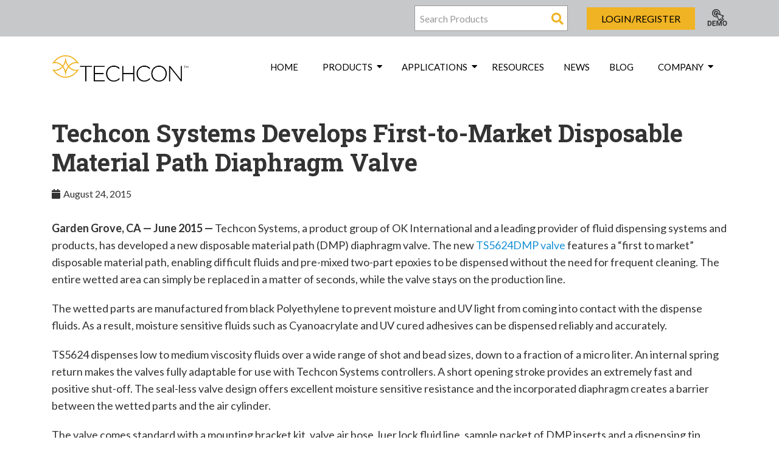

--- FILE ---
content_type: text/html; charset=UTF-8
request_url: https://www.techcon.com/news/techcon-systems-develops-first-to-market-disposable-material-path-diaphragm-valve/
body_size: 11418
content:
<!DOCTYPE html>
<html lang="en-US">

<head>
	<!-- <script type="text/javascript" defer="" src="https://www.techcon.com/wp-content/themes/deanhouston-wordpress-theme/assets/js/libs/cookieconsent.umd.js?ver=3.0" id="cookieconsent-js"></script>
	<script type="text/javascript" defer="" src="https://www.techcon.com/wp-content/themes/deanhouston-wordpress-theme/assets/js/libs/cookieconsent-init.js?ver=3.1" id="cookieconsent-init-js"></script> -->

	<meta charset="UTF-8" />
	<meta name="viewport" content="width=device-width, initial-scale=1.0">

		<link rel="stylesheet" href="https://fonts.googleapis.com/css?family=Raleway:400,700,900|Lato:400,700,900|Roboto+Slab:400,700,900">

	<title>Techcon Systems Develops First-to-Market Disposable Material Path Diaphragm Valve - Techcon</title>

<!-- The SEO Framework by Sybre Waaijer -->
<meta name="robots" content="max-snippet:-1,max-image-preview:standard,max-video-preview:-1" />
<link rel="canonical" href="https://www.techcon.com/news/techcon-systems-develops-first-to-market-disposable-material-path-diaphragm-valve/" />
<meta name="description" content="Garden Grove, CA — June 2015 — Techcon Systems, a product group of OK International and a leading provider of fluid dispensing systems and products…" />
<meta property="og:type" content="article" />
<meta property="og:locale" content="en_US" />
<meta property="og:site_name" content="Techcon" />
<meta property="og:title" content="Techcon Systems Develops First-to-Market Disposable Material Path Diaphragm Valve" />
<meta property="og:description" content="Garden Grove, CA — June 2015 — Techcon Systems, a product group of OK International and a leading provider of fluid dispensing systems and products, has developed a new disposable material path (DMP)…" />
<meta property="og:url" content="https://www.techcon.com/news/techcon-systems-develops-first-to-market-disposable-material-path-diaphragm-valve/" />
<meta property="og:image" content="http://techconsystems.com/images/companies/1/diaphragm-valve-TS5624DMP-in-use.jpg?1440456111394" />
<meta property="article:published_time" content="2015-08-24T13:06:17+00:00" />
<meta property="article:modified_time" content="2015-08-24T13:06:17+00:00" />
<meta name="twitter:card" content="summary_large_image" />
<meta name="twitter:title" content="Techcon Systems Develops First-to-Market Disposable Material Path Diaphragm Valve" />
<meta name="twitter:description" content="Garden Grove, CA — June 2015 — Techcon Systems, a product group of OK International and a leading provider of fluid dispensing systems and products, has developed a new disposable material path (DMP)…" />
<meta name="twitter:image" content="http://techconsystems.com/images/companies/1/diaphragm-valve-TS5624DMP-in-use.jpg?1440456111394" />
<script type="application/ld+json">{"@context":"https://schema.org","@graph":[{"@type":"WebSite","@id":"https://www.techcon.com/#/schema/WebSite","url":"https://www.techcon.com/","name":"Techcon","description":"Fluid Dispensing Systems","inLanguage":"en-US","potentialAction":{"@type":"SearchAction","target":{"@type":"EntryPoint","urlTemplate":"https://www.techcon.com/search/{search_term_string}/"},"query-input":"required name=search_term_string"},"publisher":{"@type":"Organization","@id":"https://www.techcon.com/#/schema/Organization","name":"Techcon","url":"https://www.techcon.com/","logo":{"@type":"ImageObject","url":"https://www.techcon.com/wp-content/uploads/2022/03/cropped-techcon-favicon-200x200-1.png","contentUrl":"https://www.techcon.com/wp-content/uploads/2022/03/cropped-techcon-favicon-200x200-1.png","width":512,"height":512}}},{"@type":"WebPage","@id":"https://www.techcon.com/news/techcon-systems-develops-first-to-market-disposable-material-path-diaphragm-valve/","url":"https://www.techcon.com/news/techcon-systems-develops-first-to-market-disposable-material-path-diaphragm-valve/","name":"Techcon Systems Develops First-to-Market Disposable Material Path Diaphragm Valve - Techcon","description":"Garden Grove, CA — June 2015 — Techcon Systems, a product group of OK International and a leading provider of fluid dispensing systems and products…","inLanguage":"en-US","isPartOf":{"@id":"https://www.techcon.com/#/schema/WebSite"},"breadcrumb":{"@type":"BreadcrumbList","@id":"https://www.techcon.com/#/schema/BreadcrumbList","itemListElement":[{"@type":"ListItem","position":1,"item":"https://www.techcon.com/","name":"Techcon"},{"@type":"ListItem","position":2,"item":"https://www.techcon.com/news/","name":"News"},{"@type":"ListItem","position":3,"item":"https://www.techcon.com/category/archive-news/","name":"Category: Archive News"},{"@type":"ListItem","position":4,"name":"Techcon Systems Develops First-to-Market Disposable Material Path Diaphragm Valve"}]},"potentialAction":{"@type":"ReadAction","target":"https://www.techcon.com/news/techcon-systems-develops-first-to-market-disposable-material-path-diaphragm-valve/"},"datePublished":"2015-08-24T13:06:17+00:00","dateModified":"2015-08-24T13:06:17+00:00"}]}</script>
<!-- / The SEO Framework by Sybre Waaijer | 4.21ms meta | 0.23ms boot -->

<link rel="alternate" type="application/rss+xml" title="Techcon &raquo; Techcon Systems Develops First-to-Market Disposable Material Path Diaphragm Valve Comments Feed" href="https://www.techcon.com/news/techcon-systems-develops-first-to-market-disposable-material-path-diaphragm-valve/feed/" />
<link rel="alternate" title="oEmbed (JSON)" type="application/json+oembed" href="https://www.techcon.com/wp-json/oembed/1.0/embed?url=https%3A%2F%2Fwww.techcon.com%2Fnews%2Ftechcon-systems-develops-first-to-market-disposable-material-path-diaphragm-valve%2F" />
<link rel="alternate" title="oEmbed (XML)" type="text/xml+oembed" href="https://www.techcon.com/wp-json/oembed/1.0/embed?url=https%3A%2F%2Fwww.techcon.com%2Fnews%2Ftechcon-systems-develops-first-to-market-disposable-material-path-diaphragm-valve%2F&#038;format=xml" />
<style id='wp-img-auto-sizes-contain-inline-css' type='text/css'>
img:is([sizes=auto i],[sizes^="auto," i]){contain-intrinsic-size:3000px 1500px}
/*# sourceURL=wp-img-auto-sizes-contain-inline-css */
</style>
<style id='classic-theme-styles-inline-css' type='text/css'>
/*! This file is auto-generated */
.wp-block-button__link{color:#fff;background-color:#32373c;border-radius:9999px;box-shadow:none;text-decoration:none;padding:calc(.667em + 2px) calc(1.333em + 2px);font-size:1.125em}.wp-block-file__button{background:#32373c;color:#fff;text-decoration:none}
/*# sourceURL=/wp-includes/css/classic-themes.min.css */
</style>
<link rel='stylesheet' id='main-styles-css' href='https://www.techcon.com/wp-content/themes/deanhouston-wordpress-theme/assets/css/main.min.css?v1_0&#038;ver=9d3a3f30358ea41534c77dabe9ece810' type='text/css' media='all' />
<link rel='stylesheet' id='cookieconsent-styles-css' href='https://www.techcon.com/wp-content/themes/deanhouston-wordpress-theme/assets/css/vendors/cookieconsent.css?v3_0&#038;ver=9d3a3f30358ea41534c77dabe9ece810' type='text/css' media='all' />
<link rel='stylesheet' id='cookieconsent-theme-styles-css' href='https://www.techcon.com/wp-content/themes/deanhouston-wordpress-theme/assets/css/vendors/cookieconsent-theme.css?v3_0&#038;ver=9d3a3f30358ea41534c77dabe9ece810' type='text/css' media='all' />
<link rel='stylesheet' id='calendar-styles-css' href='https://www.techcon.com/wp-content/themes/deanhouston-wordpress-theme/assets/css/tribe-calendar.css?v1_0&#038;ver=9d3a3f30358ea41534c77dabe9ece810' type='text/css' media='all' />
<link rel='stylesheet' id='hubspot-styles-css' href='https://www.techcon.com/wp-content/themes/deanhouston-wordpress-theme/assets/css/hubspot.css?v1_0&#038;ver=9d3a3f30358ea41534c77dabe9ece810' type='text/css' media='all' />
<script type="text/javascript" src="https://www.techcon.com/wp-includes/js/jquery/jquery.min.js?ver=3.7.1" id="jquery-core-js"></script>
<script type="text/javascript" id="3d-flip-book-client-locale-loader-js-extra">
/* <![CDATA[ */
var FB3D_CLIENT_LOCALE = {"ajaxurl":"https://www.techcon.com/wp-admin/admin-ajax.php","dictionary":{"Table of contents":"Table of contents","Close":"Close","Bookmarks":"Bookmarks","Thumbnails":"Thumbnails","Search":"Search","Share":"Share","Facebook":"Facebook","Twitter":"Twitter","Email":"Email","Play":"Play","Previous page":"Previous page","Next page":"Next page","Zoom in":"Zoom in","Zoom out":"Zoom out","Fit view":"Fit view","Auto play":"Auto play","Full screen":"Full screen","More":"More","Smart pan":"Smart pan","Single page":"Single page","Sounds":"Sounds","Stats":"Stats","Print":"Print","Download":"Download","Goto first page":"Goto first page","Goto last page":"Goto last page"},"images":"https://www.techcon.com/wp-content/plugins/interactive-3d-flipbook-powered-physics-engine/assets/images/","jsData":{"urls":[],"posts":{"ids_mis":[],"ids":[]},"pages":[],"firstPages":[],"bookCtrlProps":[],"bookTemplates":[]},"key":"3d-flip-book","pdfJS":{"pdfJsLib":"https://www.techcon.com/wp-content/plugins/interactive-3d-flipbook-powered-physics-engine/assets/js/pdf.min.js?ver=4.3.136","pdfJsWorker":"https://www.techcon.com/wp-content/plugins/interactive-3d-flipbook-powered-physics-engine/assets/js/pdf.worker.js?ver=4.3.136","stablePdfJsLib":"https://www.techcon.com/wp-content/plugins/interactive-3d-flipbook-powered-physics-engine/assets/js/stable/pdf.min.js?ver=2.5.207","stablePdfJsWorker":"https://www.techcon.com/wp-content/plugins/interactive-3d-flipbook-powered-physics-engine/assets/js/stable/pdf.worker.js?ver=2.5.207","pdfJsCMapUrl":"https://www.techcon.com/wp-content/plugins/interactive-3d-flipbook-powered-physics-engine/assets/cmaps/"},"cacheurl":"https://www.techcon.com/wp-content/uploads/3d-flip-book/cache/","pluginsurl":"https://www.techcon.com/wp-content/plugins/","pluginurl":"https://www.techcon.com/wp-content/plugins/interactive-3d-flipbook-powered-physics-engine/","thumbnailSize":{"width":"150","height":"150"},"version":"1.16.17"};
//# sourceURL=3d-flip-book-client-locale-loader-js-extra
/* ]]> */
</script>
<script type="text/javascript" defer src="https://www.techcon.com/wp-content/plugins/interactive-3d-flipbook-powered-physics-engine/assets/js/client-locale-loader.js?ver=1.16.17" id="3d-flip-book-client-locale-loader-js" async="async" data-wp-strategy="async"></script>
			<!-- DO NOT COPY THIS SNIPPET! Start of Page Analytics Tracking for HubSpot WordPress plugin v11.3.33-->
			<script class="hsq-set-content-id" data-content-id="blog-post">
				var _hsq = _hsq || [];
				_hsq.push(["setContentType", "blog-post"]);
			</script>
			<!-- DO NOT COPY THIS SNIPPET! End of Page Analytics Tracking for HubSpot WordPress plugin -->
			<meta name="tec-api-version" content="v1"><meta name="tec-api-origin" content="https://www.techcon.com"><link rel="alternate" href="https://www.techcon.com/wp-json/tribe/events/v1/" /><link rel="icon" href="https://www.techcon.com/wp-content/uploads/2022/03/cropped-techcon-favicon-200x200-1-32x32.png" sizes="32x32" />
<link rel="icon" href="https://www.techcon.com/wp-content/uploads/2022/03/cropped-techcon-favicon-200x200-1-192x192.png" sizes="192x192" />
<link rel="apple-touch-icon" href="https://www.techcon.com/wp-content/uploads/2022/03/cropped-techcon-favicon-200x200-1-180x180.png" />
<meta name="msapplication-TileImage" content="https://www.techcon.com/wp-content/uploads/2022/03/cropped-techcon-favicon-200x200-1-270x270.png" />
	<!-- Google Tag Manager -->
<script type="text/plain" data-cookiecategory="analytics" data-category="analytics">(function(w,d,s,l,i){w[l]=w[l]||[];w[l].push({'gtm.start':
new Date().getTime(),event:'gtm.js'});var f=d.getElementsByTagName(s)[0],
j=d.createElement(s),dl=l!='dataLayer'?'&l='+l:'';j.async=true;j.src=
'https://www.googletagmanager.com/gtm.js?id='+i+dl;f.parentNode.insertBefore(j,f);
})(window,document,'script','dataLayer','GTM-NZDQG35');</script>
<!-- End Google Tag Manager -->
	<!--[if IE]>
  		<style>
			#desktop-input-search-wrapper{margin-top: 0 !important;}
			#desktop-input-search-wrapper > .row > .col-12{height: 40px;}
		</style>
	<![endif]-->

	<style>
		@media all and (-ms-high-contrast: none), (-ms-high-contrast: active) {
     		/* IE10+ CSS styles go here */
			#desktop-input-search-wrapper{margin-top: 0 !important;}
			#desktop-input-search-wrapper > .row > .col-12{height: 40px;}
		}
	</style>
<style id='global-styles-inline-css' type='text/css'>
:root{--wp--preset--aspect-ratio--square: 1;--wp--preset--aspect-ratio--4-3: 4/3;--wp--preset--aspect-ratio--3-4: 3/4;--wp--preset--aspect-ratio--3-2: 3/2;--wp--preset--aspect-ratio--2-3: 2/3;--wp--preset--aspect-ratio--16-9: 16/9;--wp--preset--aspect-ratio--9-16: 9/16;--wp--preset--color--black: #000000;--wp--preset--color--cyan-bluish-gray: #abb8c3;--wp--preset--color--white: #ffffff;--wp--preset--color--pale-pink: #f78da7;--wp--preset--color--vivid-red: #cf2e2e;--wp--preset--color--luminous-vivid-orange: #ff6900;--wp--preset--color--luminous-vivid-amber: #fcb900;--wp--preset--color--light-green-cyan: #7bdcb5;--wp--preset--color--vivid-green-cyan: #00d084;--wp--preset--color--pale-cyan-blue: #8ed1fc;--wp--preset--color--vivid-cyan-blue: #0693e3;--wp--preset--color--vivid-purple: #9b51e0;--wp--preset--gradient--vivid-cyan-blue-to-vivid-purple: linear-gradient(135deg,rgb(6,147,227) 0%,rgb(155,81,224) 100%);--wp--preset--gradient--light-green-cyan-to-vivid-green-cyan: linear-gradient(135deg,rgb(122,220,180) 0%,rgb(0,208,130) 100%);--wp--preset--gradient--luminous-vivid-amber-to-luminous-vivid-orange: linear-gradient(135deg,rgb(252,185,0) 0%,rgb(255,105,0) 100%);--wp--preset--gradient--luminous-vivid-orange-to-vivid-red: linear-gradient(135deg,rgb(255,105,0) 0%,rgb(207,46,46) 100%);--wp--preset--gradient--very-light-gray-to-cyan-bluish-gray: linear-gradient(135deg,rgb(238,238,238) 0%,rgb(169,184,195) 100%);--wp--preset--gradient--cool-to-warm-spectrum: linear-gradient(135deg,rgb(74,234,220) 0%,rgb(151,120,209) 20%,rgb(207,42,186) 40%,rgb(238,44,130) 60%,rgb(251,105,98) 80%,rgb(254,248,76) 100%);--wp--preset--gradient--blush-light-purple: linear-gradient(135deg,rgb(255,206,236) 0%,rgb(152,150,240) 100%);--wp--preset--gradient--blush-bordeaux: linear-gradient(135deg,rgb(254,205,165) 0%,rgb(254,45,45) 50%,rgb(107,0,62) 100%);--wp--preset--gradient--luminous-dusk: linear-gradient(135deg,rgb(255,203,112) 0%,rgb(199,81,192) 50%,rgb(65,88,208) 100%);--wp--preset--gradient--pale-ocean: linear-gradient(135deg,rgb(255,245,203) 0%,rgb(182,227,212) 50%,rgb(51,167,181) 100%);--wp--preset--gradient--electric-grass: linear-gradient(135deg,rgb(202,248,128) 0%,rgb(113,206,126) 100%);--wp--preset--gradient--midnight: linear-gradient(135deg,rgb(2,3,129) 0%,rgb(40,116,252) 100%);--wp--preset--font-size--small: 13px;--wp--preset--font-size--medium: 20px;--wp--preset--font-size--large: 36px;--wp--preset--font-size--x-large: 42px;--wp--preset--spacing--20: 0.44rem;--wp--preset--spacing--30: 0.67rem;--wp--preset--spacing--40: 1rem;--wp--preset--spacing--50: 1.5rem;--wp--preset--spacing--60: 2.25rem;--wp--preset--spacing--70: 3.38rem;--wp--preset--spacing--80: 5.06rem;--wp--preset--shadow--natural: 6px 6px 9px rgba(0, 0, 0, 0.2);--wp--preset--shadow--deep: 12px 12px 50px rgba(0, 0, 0, 0.4);--wp--preset--shadow--sharp: 6px 6px 0px rgba(0, 0, 0, 0.2);--wp--preset--shadow--outlined: 6px 6px 0px -3px rgb(255, 255, 255), 6px 6px rgb(0, 0, 0);--wp--preset--shadow--crisp: 6px 6px 0px rgb(0, 0, 0);}:where(.is-layout-flex){gap: 0.5em;}:where(.is-layout-grid){gap: 0.5em;}body .is-layout-flex{display: flex;}.is-layout-flex{flex-wrap: wrap;align-items: center;}.is-layout-flex > :is(*, div){margin: 0;}body .is-layout-grid{display: grid;}.is-layout-grid > :is(*, div){margin: 0;}:where(.wp-block-columns.is-layout-flex){gap: 2em;}:where(.wp-block-columns.is-layout-grid){gap: 2em;}:where(.wp-block-post-template.is-layout-flex){gap: 1.25em;}:where(.wp-block-post-template.is-layout-grid){gap: 1.25em;}.has-black-color{color: var(--wp--preset--color--black) !important;}.has-cyan-bluish-gray-color{color: var(--wp--preset--color--cyan-bluish-gray) !important;}.has-white-color{color: var(--wp--preset--color--white) !important;}.has-pale-pink-color{color: var(--wp--preset--color--pale-pink) !important;}.has-vivid-red-color{color: var(--wp--preset--color--vivid-red) !important;}.has-luminous-vivid-orange-color{color: var(--wp--preset--color--luminous-vivid-orange) !important;}.has-luminous-vivid-amber-color{color: var(--wp--preset--color--luminous-vivid-amber) !important;}.has-light-green-cyan-color{color: var(--wp--preset--color--light-green-cyan) !important;}.has-vivid-green-cyan-color{color: var(--wp--preset--color--vivid-green-cyan) !important;}.has-pale-cyan-blue-color{color: var(--wp--preset--color--pale-cyan-blue) !important;}.has-vivid-cyan-blue-color{color: var(--wp--preset--color--vivid-cyan-blue) !important;}.has-vivid-purple-color{color: var(--wp--preset--color--vivid-purple) !important;}.has-black-background-color{background-color: var(--wp--preset--color--black) !important;}.has-cyan-bluish-gray-background-color{background-color: var(--wp--preset--color--cyan-bluish-gray) !important;}.has-white-background-color{background-color: var(--wp--preset--color--white) !important;}.has-pale-pink-background-color{background-color: var(--wp--preset--color--pale-pink) !important;}.has-vivid-red-background-color{background-color: var(--wp--preset--color--vivid-red) !important;}.has-luminous-vivid-orange-background-color{background-color: var(--wp--preset--color--luminous-vivid-orange) !important;}.has-luminous-vivid-amber-background-color{background-color: var(--wp--preset--color--luminous-vivid-amber) !important;}.has-light-green-cyan-background-color{background-color: var(--wp--preset--color--light-green-cyan) !important;}.has-vivid-green-cyan-background-color{background-color: var(--wp--preset--color--vivid-green-cyan) !important;}.has-pale-cyan-blue-background-color{background-color: var(--wp--preset--color--pale-cyan-blue) !important;}.has-vivid-cyan-blue-background-color{background-color: var(--wp--preset--color--vivid-cyan-blue) !important;}.has-vivid-purple-background-color{background-color: var(--wp--preset--color--vivid-purple) !important;}.has-black-border-color{border-color: var(--wp--preset--color--black) !important;}.has-cyan-bluish-gray-border-color{border-color: var(--wp--preset--color--cyan-bluish-gray) !important;}.has-white-border-color{border-color: var(--wp--preset--color--white) !important;}.has-pale-pink-border-color{border-color: var(--wp--preset--color--pale-pink) !important;}.has-vivid-red-border-color{border-color: var(--wp--preset--color--vivid-red) !important;}.has-luminous-vivid-orange-border-color{border-color: var(--wp--preset--color--luminous-vivid-orange) !important;}.has-luminous-vivid-amber-border-color{border-color: var(--wp--preset--color--luminous-vivid-amber) !important;}.has-light-green-cyan-border-color{border-color: var(--wp--preset--color--light-green-cyan) !important;}.has-vivid-green-cyan-border-color{border-color: var(--wp--preset--color--vivid-green-cyan) !important;}.has-pale-cyan-blue-border-color{border-color: var(--wp--preset--color--pale-cyan-blue) !important;}.has-vivid-cyan-blue-border-color{border-color: var(--wp--preset--color--vivid-cyan-blue) !important;}.has-vivid-purple-border-color{border-color: var(--wp--preset--color--vivid-purple) !important;}.has-vivid-cyan-blue-to-vivid-purple-gradient-background{background: var(--wp--preset--gradient--vivid-cyan-blue-to-vivid-purple) !important;}.has-light-green-cyan-to-vivid-green-cyan-gradient-background{background: var(--wp--preset--gradient--light-green-cyan-to-vivid-green-cyan) !important;}.has-luminous-vivid-amber-to-luminous-vivid-orange-gradient-background{background: var(--wp--preset--gradient--luminous-vivid-amber-to-luminous-vivid-orange) !important;}.has-luminous-vivid-orange-to-vivid-red-gradient-background{background: var(--wp--preset--gradient--luminous-vivid-orange-to-vivid-red) !important;}.has-very-light-gray-to-cyan-bluish-gray-gradient-background{background: var(--wp--preset--gradient--very-light-gray-to-cyan-bluish-gray) !important;}.has-cool-to-warm-spectrum-gradient-background{background: var(--wp--preset--gradient--cool-to-warm-spectrum) !important;}.has-blush-light-purple-gradient-background{background: var(--wp--preset--gradient--blush-light-purple) !important;}.has-blush-bordeaux-gradient-background{background: var(--wp--preset--gradient--blush-bordeaux) !important;}.has-luminous-dusk-gradient-background{background: var(--wp--preset--gradient--luminous-dusk) !important;}.has-pale-ocean-gradient-background{background: var(--wp--preset--gradient--pale-ocean) !important;}.has-electric-grass-gradient-background{background: var(--wp--preset--gradient--electric-grass) !important;}.has-midnight-gradient-background{background: var(--wp--preset--gradient--midnight) !important;}.has-small-font-size{font-size: var(--wp--preset--font-size--small) !important;}.has-medium-font-size{font-size: var(--wp--preset--font-size--medium) !important;}.has-large-font-size{font-size: var(--wp--preset--font-size--large) !important;}.has-x-large-font-size{font-size: var(--wp--preset--font-size--x-large) !important;}
/*# sourceURL=global-styles-inline-css */
</style>
</head>

<body class="wp-singular news-template-default single single-news postid-264 wp-theme-deanhouston-wordpress-theme tribe-no-js">
	<!-- Google Tag Manager (noscript) -->
<noscript><iframe src="https://www.googletagmanager.com/ns.html?id=GTM-NZDQG35"
height="0" width="0" style="display:none;visibility:hidden"></iframe></noscript>
<!-- End Google Tag Manager (noscript) -->
	
	<header class="light">

	<form id="desktop-search-form" method="post" action="https://store.techcon.com/en-us/search" role="search" class="search clearfix suggest" name="SearchBox_Header">
			<div class="container" id="desktop-input-search-wrapper">
				<div class="row">
					<div class="col-12 justify-content-end" style="display: flex;">
						<!--<input type="text" name="s" placeholder="Search Resources..." value="" />-->
						<!-- <button type="submit"><i class="fas fa-search"></i></button> -->
						<input autocomplete="off" type="text" name="SearchTerm" class="form-control searchTerm" data-suggestURL="https://store.techcon.com/INTERSHOP/web/WFS/OKI-TECHCON-Site/en_US/-/USD/ViewSuggestSearch-Suggest?MaxAutoSuggestResults=10" placeholder="Search Products">
						<button type="submit" name="search"><i class="fas fa-search"></i></button>
						<input type="hidden" name="search" value="" />
						<input type="hidden" name="SortingAttribute" value="" />
						<div id="search-products">
							<a class="btn primary" href="https://store.techcon.com/en-us/login">Login/Register</a>
							<a class="demo-button" href="/request-a-demo">
								<svg xmlns="http://www.w3.org/2000/svg" xmlns:xlink="http://www.w3.org/1999/xlink" id="Layer_1" x="0px" y="0px" viewBox="0 0 25 23" style="enable-background:new 0 0 25 23;" xml:space="preserve">
									<g id="Distributor-Registration-V1.3">
										<g id="Assets" transform="translate(-68.000000, -62.000000)">
											<g id="Group-6" transform="translate(68.000000, 62.000000)">

												<g id="selection" transform="translate(13.500000, 7.500000) scale(-1, 1) translate(-13.500000, -7.500000) translate(6.000000, 0.000000)">
													<path id="Shape" d="M0.2,13.2l1.6,1.6c0.2,0.2,0.6,0.2,0.8,0l1.7-1.7l1.6,1.6c0.1,0.1,0.3,0.2,0.5,0.2c0.2,0,0.3-0.2,0.4-0.4      l1.7-4.4c0.4,0.1,0.9,0.2,1.3,0.2c2.8,0,5.2-2.3,5.2-5.2S12.7,0,9.8,0S4.7,2.3,4.7,5.2c0,0.4,0.1,0.8,0.1,1.2L0.4,8.1      C0.2,8.1,0.1,8.3,0.1,8.5c0,0.2,0,0.4,0.2,0.5l1.7,1.7l-1.7,1.7C-0.1,12.6-0.1,13,0.2,13.2z M8.1,5.2C8.1,5.2,8.1,5.2,8.1,5.2      c0-1,0.8-1.7,1.7-1.7s1.7,0.8,1.7,1.7s-0.8,1.7-1.7,1.7c0,0,0,0,0,0l0.6-1.5c0.1-0.2,0-0.4-0.1-0.6c-0.2-0.2-0.4-0.2-0.6-0.1      L8.1,5.2z M5.8,5.2c0-2.2,1.8-4,4-4s4,1.8,4,4s-1.8,4-4,4c-0.3,0-0.6,0-0.9-0.1L9.4,8c0.2,0,0.3,0,0.5,0c1.6,0,2.9-1.3,2.9-2.9      s-1.3-2.9-2.9-2.9S7,3.6,7,5.2c0,0.1,0,0.3,0,0.4L5.9,6C5.9,5.7,5.8,5.5,5.8,5.2L5.8,5.2z M3.1,11.1c0.2-0.2,0.2-0.6,0-0.8      L1.7,8.8c5-1.8,7-2.6,7.2-2.7l-2.7,7.2l-1.4-1.4c-0.2-0.2-0.6-0.2-0.8,0l-1.7,1.7l-0.8-0.8L3.1,11.1z"></path>
												</g>
												<g class="st0">
													<path d="M0.6,21v-6.4h2c0.6,0,1.1,0.1,1.5,0.4c0.4,0.3,0.8,0.6,1,1.1c0.2,0.5,0.4,1,0.4,1.6V18c0,0.6-0.1,1.1-0.4,1.6      c-0.2,0.5-0.6,0.8-1,1.1S3.1,21,2.6,21H0.6z M1.9,15.7v4.3h0.6c0.5,0,0.9-0.2,1.2-0.5s0.4-0.8,0.4-1.4v-0.3      c0-0.7-0.1-1.1-0.4-1.5c-0.3-0.3-0.7-0.5-1.2-0.5H1.9z"></path>
													<path d="M10.3,18.2H7.7v1.7h3V21H6.4v-6.4h4.3v1.1h-3v1.5h2.5V18.2z"></path>
													<path d="M13.2,14.6l1.6,4.6l1.6-4.6h1.7V21h-1.3v-1.7l0.1-3L15.3,21h-0.9l-1.7-4.8l0.1,3V21h-1.3v-6.4H13.2z"></path>
													<path d="M24.6,17.9c0,0.6-0.1,1.2-0.3,1.7s-0.5,0.8-1,1.1c-0.4,0.3-0.9,0.4-1.4,0.4c-0.5,0-1-0.1-1.4-0.4      c-0.4-0.3-0.7-0.6-1-1.1c-0.2-0.5-0.3-1-0.3-1.6v-0.3c0-0.6,0.1-1.2,0.3-1.7c0.2-0.5,0.5-0.8,1-1.1c0.4-0.3,0.9-0.4,1.4-0.4      s1,0.1,1.4,0.4c0.4,0.3,0.7,0.6,1,1.1c0.2,0.5,0.3,1,0.3,1.7V17.9z M23.3,17.7c0-0.7-0.1-1.2-0.4-1.5s-0.6-0.5-1-0.5      c-0.4,0-0.8,0.2-1,0.5c-0.2,0.3-0.4,0.8-0.4,1.5v0.3c0,0.7,0.1,1.2,0.4,1.5c0.2,0.4,0.6,0.5,1,0.5c0.4,0,0.8-0.2,1-0.5      c0.2-0.3,0.4-0.9,0.4-1.5V17.7z"></path>
												</g>
											</g>
										</g>
									</g>
								</svg>
							</a>
						</div>
					</div>
				</div>
			</div> <!-- #/desktop-input-search-wrapper -->
		</form>

		<div class="container">

			<a href="https://www.techcon.com" style="background-image: url(https://www.techcon.com/wp-content/uploads/2022/03/Techcon-Logo-Yellow_Black_RGB.png);" id="header-brand-logo">&nbsp;</a>

			<nav id="main-navigation" class="menu-main-container"><ul id="menu-main" class="menu"><li class='menu-item menu-item-type-post_type menu-item-object-page menu-item-home'><a href="https://www.techcon.com/">Home</a></li>
<li class='menu-item menu-item-type-custom menu-item-object-custom menu-item-has-children'><span class="sub-menu-trigger" data-depth="0"><p>Products</p><i class="caret fa fa-caret-down"></i></span>
<ul class="sub-menu">
<li class='menu-item menu-item-type-custom menu-item-object-custom'><a href="https://store.techcon.com/en-us/">All Products</a></li>
<li class='menu-item menu-item-type-custom menu-item-object-custom'><a href="https://store.techcon.com/en-us/products/dispensing-valves-and-controllers/">Dispensing Valves and Controllers</a></li>
<li class='menu-item menu-item-type-custom menu-item-object-custom'><a href="https://store.techcon.com/en-us/products/cartridges-and-nozzles/">Cartridges and Nozzles</a></li>
<li class='menu-item menu-item-type-custom menu-item-object-custom'><a href="https://store.techcon.com/en-us/products/syringe-barrels/">Syringe Barrels</a></li>
<li class='menu-item menu-item-type-custom menu-item-object-custom'><a href="https://store.techcon.com/en-us/products/dispensing-tips-and-needles/">Dispensing Tips/Needles</a></li>
<li class='menu-item menu-item-type-custom menu-item-object-custom'><a href="https://store.techcon.com/en-us/products/dispensing-robots-systems/">Dispensing Robots</a></li>
<li class='menu-item menu-item-type-custom menu-item-object-custom'><a href="https://store.techcon.com/en-us/products/two-component-dispensing/">2-Component Dispensing</a></li>
<li class='menu-item menu-item-type-custom menu-item-object-custom'><a href="https://store.techcon.com/en-us/products/fluid-dispensers/">Fluid Dispensers</a></li>
<li class='menu-item menu-item-type-post_type menu-item-object-page'><a href="https://www.techcon.com/catalog/">Product Catalog</a></li>
</ul>
</li>
<li class='menu-item menu-item-type-custom menu-item-object-custom menu-item-has-children'><span class="sub-menu-trigger" data-depth="0"><p>Applications</p><i class="caret fa fa-caret-down"></i></span>
<ul class="sub-menu">
<li class='menu-item menu-item-type-custom menu-item-object-custom'><a href="/applications">All Applications</a></li>
<li class='menu-item menu-item-type-custom menu-item-object-custom'><a href="/5g">5G</a></li>
<li class='menu-item menu-item-type-custom menu-item-object-custom'><a href="/aerospace-military">Aerospace & Military</a></li>
<li class='menu-item menu-item-type-custom menu-item-object-custom'><a href="/automotive">Automotive</a></li>
<li class='menu-item menu-item-type-custom menu-item-object-custom'><a href="/data-storage">Data Storage</a></li>
<li class='menu-item menu-item-type-custom menu-item-object-custom'><a href="/material-packaging">Material Packaging</a></li>
<li class='menu-item menu-item-type-custom menu-item-object-custom'><a href="/industrial-assembly">Industrial Assembly</a></li>
<li class='menu-item menu-item-type-custom menu-item-object-custom'><a href="/medical-device-assembly">Medical Device Assembly</a></li>
<li class='menu-item menu-item-type-custom menu-item-object-custom'><a href="/electronics">Electronics</a></li>
<li class='menu-item menu-item-type-custom menu-item-object-custom'><a href="/solar">Solar</a></li>
<li class='menu-item menu-item-type-post_type menu-item-object-page'><a href="https://www.techcon.com/application-form/">Application Questionnaire</a></li>
</ul>
</li>
<li class='menu-item menu-item-type-custom menu-item-object-custom'><a href="/resources">Resources</a></li>
<li class='menu-item menu-item-type-custom menu-item-object-custom'><a href="/news">News</a></li>
<li class='menu-item menu-item-type-custom menu-item-object-custom'><a href="/blog">Blog</a></li>
<li class='menu-item menu-item-type-custom menu-item-object-custom menu-item-has-children'><span class="sub-menu-trigger" data-depth="0"><p>Company</p><i class="caret fa fa-caret-down"></i></span>
<ul class="sub-menu">
<li class='menu-item menu-item-type-custom menu-item-object-custom'><a href="/about-us">About Us</a></li>
<li class='menu-item menu-item-type-custom menu-item-object-custom'><a href="/events">Events</a></li>
<li class='menu-item menu-item-type-custom menu-item-object-custom'><a href="/contact-us">Contact Us</a></li>
<li class='menu-item menu-item-type-custom menu-item-object-custom'><a href="/faq">FAQ</a></li>
<li class='menu-item menu-item-type-custom menu-item-object-custom'><a href="/distributors">Find My Distributor</a></li>
</ul>
</li>
</ul></nav>
			<div id="mobile-navigation-container">
				<a href="https://www.techcon.com" style="background-image: url(https://www.techcon.com/wp-content/uploads/2022/03/Techcon-Logo-Yellow_Black_RGB.png);" id="mobile-menu-brand-logo"> &nbsp; </a>

				<button id="close-mobile-menu">
					<svg width="32" height="32" viewBox="0 0 32 32" fill="none" xmlns="http://www.w3.org/2000/svg">
						<rect x="6" y="24.3848" width="26" height="2" transform="rotate(-45 6 24.3848)" />
						<rect x="7.41418" y="6" width="26" height="2" transform="rotate(45 7.41418 6)" />
					</svg>
				</button> <!-- #/close-mobile-menu -->

				<nav id="mobile-navigation" class="menu-main-container"><ul id="menu-main-1" class="menu"><li class='menu-item menu-item-type-post_type menu-item-object-page menu-item-home'><a href="https://www.techcon.com/">Home</a></li>
<li class='menu-item menu-item-type-custom menu-item-object-custom menu-item-has-children'><span class="sub-menu-trigger" data-depth="0"><p>Products</p><i class="caret fa fa-caret-down"></i></span>
<ul class="sub-menu">
<li class='menu-item menu-item-type-custom menu-item-object-custom'><a href="https://store.techcon.com/en-us/">All Products</a></li>
<li class='menu-item menu-item-type-custom menu-item-object-custom'><a href="https://store.techcon.com/en-us/products/dispensing-valves-and-controllers/">Dispensing Valves and Controllers</a></li>
<li class='menu-item menu-item-type-custom menu-item-object-custom'><a href="https://store.techcon.com/en-us/products/cartridges-and-nozzles/">Cartridges and Nozzles</a></li>
<li class='menu-item menu-item-type-custom menu-item-object-custom'><a href="https://store.techcon.com/en-us/products/syringe-barrels/">Syringe Barrels</a></li>
<li class='menu-item menu-item-type-custom menu-item-object-custom'><a href="https://store.techcon.com/en-us/products/dispensing-tips-and-needles/">Dispensing Tips/Needles</a></li>
<li class='menu-item menu-item-type-custom menu-item-object-custom'><a href="https://store.techcon.com/en-us/products/dispensing-robots-systems/">Dispensing Robots</a></li>
<li class='menu-item menu-item-type-custom menu-item-object-custom'><a href="https://store.techcon.com/en-us/products/two-component-dispensing/">2-Component Dispensing</a></li>
<li class='menu-item menu-item-type-custom menu-item-object-custom'><a href="https://store.techcon.com/en-us/products/fluid-dispensers/">Fluid Dispensers</a></li>
<li class='menu-item menu-item-type-post_type menu-item-object-page'><a href="https://www.techcon.com/catalog/">Product Catalog</a></li>
</ul>
</li>
<li class='menu-item menu-item-type-custom menu-item-object-custom menu-item-has-children'><span class="sub-menu-trigger" data-depth="0"><p>Applications</p><i class="caret fa fa-caret-down"></i></span>
<ul class="sub-menu">
<li class='menu-item menu-item-type-custom menu-item-object-custom'><a href="/applications">All Applications</a></li>
<li class='menu-item menu-item-type-custom menu-item-object-custom'><a href="/5g">5G</a></li>
<li class='menu-item menu-item-type-custom menu-item-object-custom'><a href="/aerospace-military">Aerospace & Military</a></li>
<li class='menu-item menu-item-type-custom menu-item-object-custom'><a href="/automotive">Automotive</a></li>
<li class='menu-item menu-item-type-custom menu-item-object-custom'><a href="/data-storage">Data Storage</a></li>
<li class='menu-item menu-item-type-custom menu-item-object-custom'><a href="/material-packaging">Material Packaging</a></li>
<li class='menu-item menu-item-type-custom menu-item-object-custom'><a href="/industrial-assembly">Industrial Assembly</a></li>
<li class='menu-item menu-item-type-custom menu-item-object-custom'><a href="/medical-device-assembly">Medical Device Assembly</a></li>
<li class='menu-item menu-item-type-custom menu-item-object-custom'><a href="/electronics">Electronics</a></li>
<li class='menu-item menu-item-type-custom menu-item-object-custom'><a href="/solar">Solar</a></li>
<li class='menu-item menu-item-type-post_type menu-item-object-page'><a href="https://www.techcon.com/application-form/">Application Questionnaire</a></li>
</ul>
</li>
<li class='menu-item menu-item-type-custom menu-item-object-custom'><a href="/resources">Resources</a></li>
<li class='menu-item menu-item-type-custom menu-item-object-custom'><a href="/news">News</a></li>
<li class='menu-item menu-item-type-custom menu-item-object-custom'><a href="/blog">Blog</a></li>
<li class='menu-item menu-item-type-custom menu-item-object-custom menu-item-has-children'><span class="sub-menu-trigger" data-depth="0"><p>Company</p><i class="caret fa fa-caret-down"></i></span>
<ul class="sub-menu">
<li class='menu-item menu-item-type-custom menu-item-object-custom'><a href="/about-us">About Us</a></li>
<li class='menu-item menu-item-type-custom menu-item-object-custom'><a href="/events">Events</a></li>
<li class='menu-item menu-item-type-custom menu-item-object-custom'><a href="/contact-us">Contact Us</a></li>
<li class='menu-item menu-item-type-custom menu-item-object-custom'><a href="/faq">FAQ</a></li>
<li class='menu-item menu-item-type-custom menu-item-object-custom'><a href="/distributors">Find My Distributor</a></li>
</ul>
</li>
</ul></nav>
				<div class="search-demo-mobile">
					<form action="https://www.techcon.com/" method="GET" id="mobile-search-form" autocomplete="off">
						<div id="mobile-input-search-wrapper">
							<input type="text" name="s" placeholder="Search" value="" />
							<button type="submit"><i class="fas fa-search"></i></button>
						</div> <!-- #/mobile-input-search-wrapper -->
					</form>
					<a class="demo-button" href="/request-a-demo">
						<svg xmlns="http://www.w3.org/2000/svg" xmlns:xlink="http://www.w3.org/1999/xlink" id="Layer_1" x="0px" y="0px" viewBox="0 0 25 23" style="enable-background:new 0 0 25 23;" xml:space="preserve">
							<g id="Distributor-Registration-V1.3">
								<g id="Assets" transform="translate(-68.000000, -62.000000)">
									<g id="Group-6" transform="translate(68.000000, 62.000000)">

										<g id="selection" transform="translate(13.500000, 7.500000) scale(-1, 1) translate(-13.500000, -7.500000) translate(6.000000, 0.000000)">
											<path id="Shape" d="M0.2,13.2l1.6,1.6c0.2,0.2,0.6,0.2,0.8,0l1.7-1.7l1.6,1.6c0.1,0.1,0.3,0.2,0.5,0.2c0.2,0,0.3-0.2,0.4-0.4      l1.7-4.4c0.4,0.1,0.9,0.2,1.3,0.2c2.8,0,5.2-2.3,5.2-5.2S12.7,0,9.8,0S4.7,2.3,4.7,5.2c0,0.4,0.1,0.8,0.1,1.2L0.4,8.1      C0.2,8.1,0.1,8.3,0.1,8.5c0,0.2,0,0.4,0.2,0.5l1.7,1.7l-1.7,1.7C-0.1,12.6-0.1,13,0.2,13.2z M8.1,5.2C8.1,5.2,8.1,5.2,8.1,5.2      c0-1,0.8-1.7,1.7-1.7s1.7,0.8,1.7,1.7s-0.8,1.7-1.7,1.7c0,0,0,0,0,0l0.6-1.5c0.1-0.2,0-0.4-0.1-0.6c-0.2-0.2-0.4-0.2-0.6-0.1      L8.1,5.2z M5.8,5.2c0-2.2,1.8-4,4-4s4,1.8,4,4s-1.8,4-4,4c-0.3,0-0.6,0-0.9-0.1L9.4,8c0.2,0,0.3,0,0.5,0c1.6,0,2.9-1.3,2.9-2.9      s-1.3-2.9-2.9-2.9S7,3.6,7,5.2c0,0.1,0,0.3,0,0.4L5.9,6C5.9,5.7,5.8,5.5,5.8,5.2L5.8,5.2z M3.1,11.1c0.2-0.2,0.2-0.6,0-0.8      L1.7,8.8c5-1.8,7-2.6,7.2-2.7l-2.7,7.2l-1.4-1.4c-0.2-0.2-0.6-0.2-0.8,0l-1.7,1.7l-0.8-0.8L3.1,11.1z"></path>
										</g>
										<g class="st0">
											<path d="M0.6,21v-6.4h2c0.6,0,1.1,0.1,1.5,0.4c0.4,0.3,0.8,0.6,1,1.1c0.2,0.5,0.4,1,0.4,1.6V18c0,0.6-0.1,1.1-0.4,1.6      c-0.2,0.5-0.6,0.8-1,1.1S3.1,21,2.6,21H0.6z M1.9,15.7v4.3h0.6c0.5,0,0.9-0.2,1.2-0.5s0.4-0.8,0.4-1.4v-0.3      c0-0.7-0.1-1.1-0.4-1.5c-0.3-0.3-0.7-0.5-1.2-0.5H1.9z"></path>
											<path d="M10.3,18.2H7.7v1.7h3V21H6.4v-6.4h4.3v1.1h-3v1.5h2.5V18.2z"></path>
											<path d="M13.2,14.6l1.6,4.6l1.6-4.6h1.7V21h-1.3v-1.7l0.1-3L15.3,21h-0.9l-1.7-4.8l0.1,3V21h-1.3v-6.4H13.2z"></path>
											<path d="M24.6,17.9c0,0.6-0.1,1.2-0.3,1.7s-0.5,0.8-1,1.1c-0.4,0.3-0.9,0.4-1.4,0.4c-0.5,0-1-0.1-1.4-0.4      c-0.4-0.3-0.7-0.6-1-1.1c-0.2-0.5-0.3-1-0.3-1.6v-0.3c0-0.6,0.1-1.2,0.3-1.7c0.2-0.5,0.5-0.8,1-1.1c0.4-0.3,0.9-0.4,1.4-0.4      s1,0.1,1.4,0.4c0.4,0.3,0.7,0.6,1,1.1c0.2,0.5,0.3,1,0.3,1.7V17.9z M23.3,17.7c0-0.7-0.1-1.2-0.4-1.5s-0.6-0.5-1-0.5      c-0.4,0-0.8,0.2-1,0.5c-0.2,0.3-0.4,0.8-0.4,1.5v0.3c0,0.7,0.1,1.2,0.4,1.5c0.2,0.4,0.6,0.5,1,0.5c0.4,0,0.8-0.2,1-0.5      c0.2-0.3,0.4-0.9,0.4-1.5V17.7z"></path>
										</g>
									</g>
								</g>
							</g>
						</svg>
					</a>
				</div>
			</div> <!-- #/mobile-navigation-container -->


			<button id="open-mobile-menu">
				<svg width="32" height="32" viewBox="0 0 32 32" fill="none" xmlns="http://www.w3.org/2000/svg">
					<title>Open mobile menu</title>
					<rect x="3" y="8" width="26" height="2" />
					<rect x="3" y="15" width="26" height="2" />
					<rect x="3" y="22" width="26" height="2" />
				</svg>
			</button>

		</div> <!-- ./container -->
	</header>
<main>
	<section id="single-post-content-section" class="bg-white">
		<article class="container">
			<div class="row">
				<div class="col-lg-12">
										<h1 class="post-title">Techcon Systems Develops First-to-Market Disposable Material Path Diaphragm Valve</h1>
					<span class="post-date"><i class="fas fa-calendar"></i>August 24, 2015</span>
					<div class="post-content">
						<p><strong>Garden Grove, CA — June 2015 — </strong>Techcon Systems, a product group of OK International and a leading provider of fluid dispensing systems and products, has developed a new disposable material path (DMP) diaphragm valve. The new <a href="http://www.techconsystems.com/en/dispensing-valves/fluid-dispensing-valves/diaphragm-valves/new-ts5624dmp-disposable-material-path-diaphragm-valve/">TS5624DMP valve</a> features a “first to market” disposable material path, enabling difficult fluids and pre-mixed two-part epoxies to be dispensed without the need for frequent cleaning. The entire wetted area can simply be replaced in a matter of seconds, while the valve stays on the production line.</p>
<p>The wetted parts are manufactured from black Polyethylene to prevent moisture and UV light from coming into contact with the dispense fluids. As a result, moisture sensitive fluids such as Cyanoacrylate and UV cured adhesives can be dispensed reliably and accurately.</p>
<p>TS5624 dispenses low to medium viscosity fluids over a wide range of shot and bead sizes, down to a fraction of a micro liter. An internal spring return makes the valves fully adaptable for use with Techcon Systems controllers. A short opening stroke provides an extremely fast and positive shut-off. The seal-less valve design offers excellent moisture sensitive resistance and the incorporated diaphragm creates a barrier between the wetted parts and the air cylinder.</p>
<p>The valve comes standard with a mounting bracket kit, valve air hose, luer lock fluid line, sample packet of DMP inserts and a dispensing tip selection pack. Typical applications include dispensing pre-mixed two-part epoxies and cyanoacrylate in bonding applications, and applying UV lacquer in CD/DVD spin coating applications. For more information, visit <a href="http://www.techconsystems.com/">www.techconsystems.com</a>.</p>
<p>###</p>
<h2>About Techcon Systems</h2>
<p><a href="http://www.techconsystems.com/en/dispensing-valves/fluid-dispensing-valves/diaphragm-valves/new-ts5624dmp-disposable-material-path-diaphragm-valve/"><img decoding="async" title="TS5624DMP - Disposable Material Path Diaphragm Valve - Application" src="http://techconsystems.com/images/companies/1/diaphragm-valve-TS5624DMP-in-use.jpg?1440456111394" alt="" /></a></p>
<p>Techcon Systems was established in 1961 to service industrial manufacturing markets and has continued to be a leader in fluid dispensing systems and products. In 1996, OK International acquired Techcon Systems, providing a strong global sales channel, with direct subsidiaries in the UK. Today, Techcon represents OK International’s Industrial Product Division. Currently focusing on fluid dispensing systems, Techcon’s components are used in medical, automotive, telecommunications, aerospace, and industrial applications worldwide, helping to improve manufacturing processes and increase the customers’ bottom lines. Techcon offers an array of fluid dispensing products and provides dispensing components ranging from disposable accessories to complete microprocessor-controlled dispensing systems, and precision valves. For more information, visit the company at <a href="http://www.techconsystems.com/">www.techconsystems.com</a>.</p>
					</div>
				</div>
			</div>
		</article>
	</section>
</main>


<footer class="dark">
	<div class="container">
		<div class="row">
			<div class="col-lg-3" id="footer-contact-info">
				<a href="https://www.techcon.com" id="footer-brand-logo">
					<img src="https://www.techcon.com/wp-content/uploads/2022/03/Techcon-Logo-Yellow_Black_RGB.png" alt="Techcon Logo">
				</a>
				<br />
				<p class="footer-heading">Visit Our Other Sites</p>
				<a href="https://www.metcal.com/" id="footer-brand-logo">
					<img src="/wp-content/uploads/2022/03/metcal-logo.png" alt="Techcon Logo">
				</a>
				<br />
				<br />
				<a href="http://www.okinternational.com/" id="footer-brand-logo">
					<img src="/wp-content/uploads/2022/03/ok-international-logo.png" alt="OKI Logo">
				</a>
			</div> <!-- #/footer-contact-info -->
			<nav id="footer-navigation" class="col-lg-6"><ul id="menu-footer" class="menu"><div class="col-lg-4"><span><a href="https://store.techcon.com/en-us/">Products</a></span>
<ul class="sub-menu">
<a href="https://store.techcon.com/en-us/products/dispensing-valves-and-controllers/">Dispensing Valves and Controllers</a></li>
<a href="https://store.techcon.com/en-us/products/cartridges-and-nozzles/">Cartridges and Nozzles</a></li>
<a href="https://store.techcon.com/en-us/products/syringe-barrels/">Syringe Barrels</a></li>
<a href="https://store.techcon.com/en-us/products/dispensing-tips-and-needles/">Dispensing Tips/Needles</a></li>
<a href="https://store.techcon.com/en-us/products/dispensing-robots-systems/">Dispensing Robots</a></li>
<a href="https://store.techcon.com/en-us/products/two-component-dispensing/">2 Component Dispensing</a></li>
<a href="https://store.techcon.com/en-us/products/fluid-dispensers/">Fluid Dispensers</a></li>
</ul>
</li>
</div><div class="col-lg-4"><span><a href="/resources">Resources</a></span>
<ul class="sub-menu">
<a href="https://store.techcon.com/en-us/">Web Store</a></li>
<a href="https://www.techcon.com/catalog/">Product Catalog</a></li>
<a href="/product-registration">Product Registration</a></li>
<a href="https://www.techcon.com/wp-content/uploads/2025/09/Techcon-Fluid-Dispensing-Systems-Consumables-Warranty-2025-2026.pdf">Warranty</a></li>
</ul>
</li>
</div><div class="col-lg-4"><span><a href="/about-us">Company</a></span>
<ul class="sub-menu">
<a href="/contact-us">Contact Us</a></li>
<a href="https://www.okinternational.com/careers/">Careers</a></li>
<a href="https://www.techcon.com/privacy-policy/">Privacy Policy</a></li>
<a href="https://www.techcon.com/cookie-policy/">Cookie Policy</a></li>
<a href="https://www.okinternational.com/wp-content/uploads/2020/11/dover-code-of-business-conduct-ethics-en.pdf">Code of Business Conduct</a></li>
<a href="https://www.okinternational.com/supplier-code-of-conduct/">Supplier Code of Conduct</a></li>
<a href="https://www.okinternational.com/terms-and-conditions/">Terms & Conditions</a></li>
<a href="https://www.okinternational.com/wp-content/uploads/2020/08/UK-Modern-Slavery-Act-2015.pdf">UK Modern Slavery Act</a></div></li>
</ul>
</li>
</ul></nav>			<div class="col-lg-3" id="footer-social-media">
				<p class="footer-heading">Send Me Updates &amp; Offers</p>
				<!--noptimize-->
				<!--[if lte IE 8]>
				<script charset="utf-8" type="text/javascript" src="//js.hsforms.net/forms/v2-legacy.js"></script>
				<![endif]-->
				<script charset="utf-8" type="text/javascript" src="//js.hsforms.net/forms/v2.js"></script>
				<script>
					hbspt.forms.create({
						region: "na1",
						portalId: "2373022",
						formId: "17d3e84f-22ad-4701-b867-6277c8900b89"
					});
				</script>
				<!--/noptimize-->
							<ul clas="social-media">
								<li><a href="https://www.linkedin.com/company/techcon-systems/" target="_blank"><i class="fab fa-linkedin"></i></a></li>
								<li><a href="https://twitter.com/TechconSystems" target="_blank"><i class="fab fa-twitter"></i></a></li>
								<li><a href="https://www.youtube.com/user/TechconTSI" target="_blank"><i class="fab fa-youtube"></i></a></li>
								<li><a href="https://www.facebook.com/TechconSystems" target="_blank"><i class="fab fa-facebook-square"></i></a></li>
						</ul>
						<p><a href="javascript:;" data-cc="show-preferencesModal" style="font-size:15px;">Cookies Notice</a></p>
			</div> <!-- #/footer-social-media -->
		</div> <!-- ./row -->

		<p class="legal"><small>&copy; 2026 OK International, Inc. &ndash; <a href="https://www.dovercorporation.com">A Dover Company</a>. All rights reserved.</small></p>
	</div>
</footer>

<script type="speculationrules">
{"prefetch":[{"source":"document","where":{"and":[{"href_matches":"/*"},{"not":{"href_matches":["/wp-*.php","/wp-admin/*","/wp-content/uploads/*","/wp-content/*","/wp-content/plugins/*","/wp-content/themes/deanhouston-wordpress-theme/*","/*\\?(.+)"]}},{"not":{"selector_matches":"a[rel~=\"nofollow\"]"}},{"not":{"selector_matches":".no-prefetch, .no-prefetch a"}}]},"eagerness":"conservative"}]}
</script>
		<script>
		( function ( body ) {
			'use strict';
			body.className = body.className.replace( /\btribe-no-js\b/, 'tribe-js' );
		} )( document.body );
		</script>
		<script> /* <![CDATA[ */var tribe_l10n_datatables = {"aria":{"sort_ascending":": activate to sort column ascending","sort_descending":": activate to sort column descending"},"length_menu":"Show _MENU_ entries","empty_table":"No data available in table","info":"Showing _START_ to _END_ of _TOTAL_ entries","info_empty":"Showing 0 to 0 of 0 entries","info_filtered":"(filtered from _MAX_ total entries)","zero_records":"No matching records found","search":"Search:","all_selected_text":"All items on this page were selected. ","select_all_link":"Select all pages","clear_selection":"Clear Selection.","pagination":{"all":"All","next":"Next","previous":"Previous"},"select":{"rows":{"0":"","_":": Selected %d rows","1":": Selected 1 row"}},"datepicker":{"dayNames":["Sunday","Monday","Tuesday","Wednesday","Thursday","Friday","Saturday"],"dayNamesShort":["Sun","Mon","Tue","Wed","Thu","Fri","Sat"],"dayNamesMin":["S","M","T","W","T","F","S"],"monthNames":["January","February","March","April","May","June","July","August","September","October","November","December"],"monthNamesShort":["January","February","March","April","May","June","July","August","September","October","November","December"],"monthNamesMin":["Jan","Feb","Mar","Apr","May","Jun","Jul","Aug","Sep","Oct","Nov","Dec"],"nextText":"Next","prevText":"Prev","currentText":"Today","closeText":"Done","today":"Today","clear":"Clear"}};/* ]]> */ </script><script type="text/javascript" defer src="https://www.techcon.com/wp-content/plugins/the-events-calendar/common/build/js/user-agent.js?ver=da75d0bdea6dde3898df" id="tec-user-agent-js"></script>
<script type="text/javascript" id="leadin-script-loader-js-js-extra">
/* <![CDATA[ */
var leadin_wordpress = {"userRole":"visitor","pageType":"post","leadinPluginVersion":"11.3.33"};
//# sourceURL=leadin-script-loader-js-js-extra
/* ]]> */
</script>
<script type="text/javascript" defer src="https://js.hs-scripts.com/2373022.js?integration=WordPress&amp;ver=11.3.33" id="leadin-script-loader-js-js"></script>
<script type="text/javascript" defer src="https://www.techcon.com/wp-content/themes/deanhouston-wordpress-theme/assets/js/scripts.min.js?ver=1.0" id="main-js-js"></script>
<script type="text/javascript" defer src="https://www.techcon.com/wp-content/themes/deanhouston-wordpress-theme/assets/js/libs/bootstrap.bundle.min.js?ver=4.5.2" id="bootstrap-js-js"></script>
<script type="text/javascript" defer src="https://www.techcon.com/wp-content/themes/deanhouston-wordpress-theme/assets/js/libs/cookieconsent.umd.js?ver=3.0" id="cookieconsent-js"></script>
<script type="text/javascript" defer src="https://www.techcon.com/wp-content/themes/deanhouston-wordpress-theme/assets/js/libs/cookieconsent-init.js?ver=3.28.1" id="cookieconsent-init-js"></script>
<img src="https://secure.insightful-cloud-7.com/797031.png" /></body>

</html>
<!-- Performance optimized by Redis Object Cache. Learn more: https://wprediscache.com -->

<!-- Dynamic page generated in 0.178 seconds. -->
<!-- Cached page generated by WP-Super-Cache on 2026-01-24 09:13:03 -->

<!-- Compression = gzip -->

--- FILE ---
content_type: text/html; charset=utf-8
request_url: https://www.google.com/recaptcha/enterprise/anchor?ar=1&k=6LdGZJsoAAAAAIwMJHRwqiAHA6A_6ZP6bTYpbgSX&co=aHR0cHM6Ly93d3cudGVjaGNvbi5jb206NDQz&hl=en&v=PoyoqOPhxBO7pBk68S4YbpHZ&size=invisible&badge=inline&anchor-ms=20000&execute-ms=30000&cb=6vg6fdofpr1g
body_size: 48603
content:
<!DOCTYPE HTML><html dir="ltr" lang="en"><head><meta http-equiv="Content-Type" content="text/html; charset=UTF-8">
<meta http-equiv="X-UA-Compatible" content="IE=edge">
<title>reCAPTCHA</title>
<style type="text/css">
/* cyrillic-ext */
@font-face {
  font-family: 'Roboto';
  font-style: normal;
  font-weight: 400;
  font-stretch: 100%;
  src: url(//fonts.gstatic.com/s/roboto/v48/KFO7CnqEu92Fr1ME7kSn66aGLdTylUAMa3GUBHMdazTgWw.woff2) format('woff2');
  unicode-range: U+0460-052F, U+1C80-1C8A, U+20B4, U+2DE0-2DFF, U+A640-A69F, U+FE2E-FE2F;
}
/* cyrillic */
@font-face {
  font-family: 'Roboto';
  font-style: normal;
  font-weight: 400;
  font-stretch: 100%;
  src: url(//fonts.gstatic.com/s/roboto/v48/KFO7CnqEu92Fr1ME7kSn66aGLdTylUAMa3iUBHMdazTgWw.woff2) format('woff2');
  unicode-range: U+0301, U+0400-045F, U+0490-0491, U+04B0-04B1, U+2116;
}
/* greek-ext */
@font-face {
  font-family: 'Roboto';
  font-style: normal;
  font-weight: 400;
  font-stretch: 100%;
  src: url(//fonts.gstatic.com/s/roboto/v48/KFO7CnqEu92Fr1ME7kSn66aGLdTylUAMa3CUBHMdazTgWw.woff2) format('woff2');
  unicode-range: U+1F00-1FFF;
}
/* greek */
@font-face {
  font-family: 'Roboto';
  font-style: normal;
  font-weight: 400;
  font-stretch: 100%;
  src: url(//fonts.gstatic.com/s/roboto/v48/KFO7CnqEu92Fr1ME7kSn66aGLdTylUAMa3-UBHMdazTgWw.woff2) format('woff2');
  unicode-range: U+0370-0377, U+037A-037F, U+0384-038A, U+038C, U+038E-03A1, U+03A3-03FF;
}
/* math */
@font-face {
  font-family: 'Roboto';
  font-style: normal;
  font-weight: 400;
  font-stretch: 100%;
  src: url(//fonts.gstatic.com/s/roboto/v48/KFO7CnqEu92Fr1ME7kSn66aGLdTylUAMawCUBHMdazTgWw.woff2) format('woff2');
  unicode-range: U+0302-0303, U+0305, U+0307-0308, U+0310, U+0312, U+0315, U+031A, U+0326-0327, U+032C, U+032F-0330, U+0332-0333, U+0338, U+033A, U+0346, U+034D, U+0391-03A1, U+03A3-03A9, U+03B1-03C9, U+03D1, U+03D5-03D6, U+03F0-03F1, U+03F4-03F5, U+2016-2017, U+2034-2038, U+203C, U+2040, U+2043, U+2047, U+2050, U+2057, U+205F, U+2070-2071, U+2074-208E, U+2090-209C, U+20D0-20DC, U+20E1, U+20E5-20EF, U+2100-2112, U+2114-2115, U+2117-2121, U+2123-214F, U+2190, U+2192, U+2194-21AE, U+21B0-21E5, U+21F1-21F2, U+21F4-2211, U+2213-2214, U+2216-22FF, U+2308-230B, U+2310, U+2319, U+231C-2321, U+2336-237A, U+237C, U+2395, U+239B-23B7, U+23D0, U+23DC-23E1, U+2474-2475, U+25AF, U+25B3, U+25B7, U+25BD, U+25C1, U+25CA, U+25CC, U+25FB, U+266D-266F, U+27C0-27FF, U+2900-2AFF, U+2B0E-2B11, U+2B30-2B4C, U+2BFE, U+3030, U+FF5B, U+FF5D, U+1D400-1D7FF, U+1EE00-1EEFF;
}
/* symbols */
@font-face {
  font-family: 'Roboto';
  font-style: normal;
  font-weight: 400;
  font-stretch: 100%;
  src: url(//fonts.gstatic.com/s/roboto/v48/KFO7CnqEu92Fr1ME7kSn66aGLdTylUAMaxKUBHMdazTgWw.woff2) format('woff2');
  unicode-range: U+0001-000C, U+000E-001F, U+007F-009F, U+20DD-20E0, U+20E2-20E4, U+2150-218F, U+2190, U+2192, U+2194-2199, U+21AF, U+21E6-21F0, U+21F3, U+2218-2219, U+2299, U+22C4-22C6, U+2300-243F, U+2440-244A, U+2460-24FF, U+25A0-27BF, U+2800-28FF, U+2921-2922, U+2981, U+29BF, U+29EB, U+2B00-2BFF, U+4DC0-4DFF, U+FFF9-FFFB, U+10140-1018E, U+10190-1019C, U+101A0, U+101D0-101FD, U+102E0-102FB, U+10E60-10E7E, U+1D2C0-1D2D3, U+1D2E0-1D37F, U+1F000-1F0FF, U+1F100-1F1AD, U+1F1E6-1F1FF, U+1F30D-1F30F, U+1F315, U+1F31C, U+1F31E, U+1F320-1F32C, U+1F336, U+1F378, U+1F37D, U+1F382, U+1F393-1F39F, U+1F3A7-1F3A8, U+1F3AC-1F3AF, U+1F3C2, U+1F3C4-1F3C6, U+1F3CA-1F3CE, U+1F3D4-1F3E0, U+1F3ED, U+1F3F1-1F3F3, U+1F3F5-1F3F7, U+1F408, U+1F415, U+1F41F, U+1F426, U+1F43F, U+1F441-1F442, U+1F444, U+1F446-1F449, U+1F44C-1F44E, U+1F453, U+1F46A, U+1F47D, U+1F4A3, U+1F4B0, U+1F4B3, U+1F4B9, U+1F4BB, U+1F4BF, U+1F4C8-1F4CB, U+1F4D6, U+1F4DA, U+1F4DF, U+1F4E3-1F4E6, U+1F4EA-1F4ED, U+1F4F7, U+1F4F9-1F4FB, U+1F4FD-1F4FE, U+1F503, U+1F507-1F50B, U+1F50D, U+1F512-1F513, U+1F53E-1F54A, U+1F54F-1F5FA, U+1F610, U+1F650-1F67F, U+1F687, U+1F68D, U+1F691, U+1F694, U+1F698, U+1F6AD, U+1F6B2, U+1F6B9-1F6BA, U+1F6BC, U+1F6C6-1F6CF, U+1F6D3-1F6D7, U+1F6E0-1F6EA, U+1F6F0-1F6F3, U+1F6F7-1F6FC, U+1F700-1F7FF, U+1F800-1F80B, U+1F810-1F847, U+1F850-1F859, U+1F860-1F887, U+1F890-1F8AD, U+1F8B0-1F8BB, U+1F8C0-1F8C1, U+1F900-1F90B, U+1F93B, U+1F946, U+1F984, U+1F996, U+1F9E9, U+1FA00-1FA6F, U+1FA70-1FA7C, U+1FA80-1FA89, U+1FA8F-1FAC6, U+1FACE-1FADC, U+1FADF-1FAE9, U+1FAF0-1FAF8, U+1FB00-1FBFF;
}
/* vietnamese */
@font-face {
  font-family: 'Roboto';
  font-style: normal;
  font-weight: 400;
  font-stretch: 100%;
  src: url(//fonts.gstatic.com/s/roboto/v48/KFO7CnqEu92Fr1ME7kSn66aGLdTylUAMa3OUBHMdazTgWw.woff2) format('woff2');
  unicode-range: U+0102-0103, U+0110-0111, U+0128-0129, U+0168-0169, U+01A0-01A1, U+01AF-01B0, U+0300-0301, U+0303-0304, U+0308-0309, U+0323, U+0329, U+1EA0-1EF9, U+20AB;
}
/* latin-ext */
@font-face {
  font-family: 'Roboto';
  font-style: normal;
  font-weight: 400;
  font-stretch: 100%;
  src: url(//fonts.gstatic.com/s/roboto/v48/KFO7CnqEu92Fr1ME7kSn66aGLdTylUAMa3KUBHMdazTgWw.woff2) format('woff2');
  unicode-range: U+0100-02BA, U+02BD-02C5, U+02C7-02CC, U+02CE-02D7, U+02DD-02FF, U+0304, U+0308, U+0329, U+1D00-1DBF, U+1E00-1E9F, U+1EF2-1EFF, U+2020, U+20A0-20AB, U+20AD-20C0, U+2113, U+2C60-2C7F, U+A720-A7FF;
}
/* latin */
@font-face {
  font-family: 'Roboto';
  font-style: normal;
  font-weight: 400;
  font-stretch: 100%;
  src: url(//fonts.gstatic.com/s/roboto/v48/KFO7CnqEu92Fr1ME7kSn66aGLdTylUAMa3yUBHMdazQ.woff2) format('woff2');
  unicode-range: U+0000-00FF, U+0131, U+0152-0153, U+02BB-02BC, U+02C6, U+02DA, U+02DC, U+0304, U+0308, U+0329, U+2000-206F, U+20AC, U+2122, U+2191, U+2193, U+2212, U+2215, U+FEFF, U+FFFD;
}
/* cyrillic-ext */
@font-face {
  font-family: 'Roboto';
  font-style: normal;
  font-weight: 500;
  font-stretch: 100%;
  src: url(//fonts.gstatic.com/s/roboto/v48/KFO7CnqEu92Fr1ME7kSn66aGLdTylUAMa3GUBHMdazTgWw.woff2) format('woff2');
  unicode-range: U+0460-052F, U+1C80-1C8A, U+20B4, U+2DE0-2DFF, U+A640-A69F, U+FE2E-FE2F;
}
/* cyrillic */
@font-face {
  font-family: 'Roboto';
  font-style: normal;
  font-weight: 500;
  font-stretch: 100%;
  src: url(//fonts.gstatic.com/s/roboto/v48/KFO7CnqEu92Fr1ME7kSn66aGLdTylUAMa3iUBHMdazTgWw.woff2) format('woff2');
  unicode-range: U+0301, U+0400-045F, U+0490-0491, U+04B0-04B1, U+2116;
}
/* greek-ext */
@font-face {
  font-family: 'Roboto';
  font-style: normal;
  font-weight: 500;
  font-stretch: 100%;
  src: url(//fonts.gstatic.com/s/roboto/v48/KFO7CnqEu92Fr1ME7kSn66aGLdTylUAMa3CUBHMdazTgWw.woff2) format('woff2');
  unicode-range: U+1F00-1FFF;
}
/* greek */
@font-face {
  font-family: 'Roboto';
  font-style: normal;
  font-weight: 500;
  font-stretch: 100%;
  src: url(//fonts.gstatic.com/s/roboto/v48/KFO7CnqEu92Fr1ME7kSn66aGLdTylUAMa3-UBHMdazTgWw.woff2) format('woff2');
  unicode-range: U+0370-0377, U+037A-037F, U+0384-038A, U+038C, U+038E-03A1, U+03A3-03FF;
}
/* math */
@font-face {
  font-family: 'Roboto';
  font-style: normal;
  font-weight: 500;
  font-stretch: 100%;
  src: url(//fonts.gstatic.com/s/roboto/v48/KFO7CnqEu92Fr1ME7kSn66aGLdTylUAMawCUBHMdazTgWw.woff2) format('woff2');
  unicode-range: U+0302-0303, U+0305, U+0307-0308, U+0310, U+0312, U+0315, U+031A, U+0326-0327, U+032C, U+032F-0330, U+0332-0333, U+0338, U+033A, U+0346, U+034D, U+0391-03A1, U+03A3-03A9, U+03B1-03C9, U+03D1, U+03D5-03D6, U+03F0-03F1, U+03F4-03F5, U+2016-2017, U+2034-2038, U+203C, U+2040, U+2043, U+2047, U+2050, U+2057, U+205F, U+2070-2071, U+2074-208E, U+2090-209C, U+20D0-20DC, U+20E1, U+20E5-20EF, U+2100-2112, U+2114-2115, U+2117-2121, U+2123-214F, U+2190, U+2192, U+2194-21AE, U+21B0-21E5, U+21F1-21F2, U+21F4-2211, U+2213-2214, U+2216-22FF, U+2308-230B, U+2310, U+2319, U+231C-2321, U+2336-237A, U+237C, U+2395, U+239B-23B7, U+23D0, U+23DC-23E1, U+2474-2475, U+25AF, U+25B3, U+25B7, U+25BD, U+25C1, U+25CA, U+25CC, U+25FB, U+266D-266F, U+27C0-27FF, U+2900-2AFF, U+2B0E-2B11, U+2B30-2B4C, U+2BFE, U+3030, U+FF5B, U+FF5D, U+1D400-1D7FF, U+1EE00-1EEFF;
}
/* symbols */
@font-face {
  font-family: 'Roboto';
  font-style: normal;
  font-weight: 500;
  font-stretch: 100%;
  src: url(//fonts.gstatic.com/s/roboto/v48/KFO7CnqEu92Fr1ME7kSn66aGLdTylUAMaxKUBHMdazTgWw.woff2) format('woff2');
  unicode-range: U+0001-000C, U+000E-001F, U+007F-009F, U+20DD-20E0, U+20E2-20E4, U+2150-218F, U+2190, U+2192, U+2194-2199, U+21AF, U+21E6-21F0, U+21F3, U+2218-2219, U+2299, U+22C4-22C6, U+2300-243F, U+2440-244A, U+2460-24FF, U+25A0-27BF, U+2800-28FF, U+2921-2922, U+2981, U+29BF, U+29EB, U+2B00-2BFF, U+4DC0-4DFF, U+FFF9-FFFB, U+10140-1018E, U+10190-1019C, U+101A0, U+101D0-101FD, U+102E0-102FB, U+10E60-10E7E, U+1D2C0-1D2D3, U+1D2E0-1D37F, U+1F000-1F0FF, U+1F100-1F1AD, U+1F1E6-1F1FF, U+1F30D-1F30F, U+1F315, U+1F31C, U+1F31E, U+1F320-1F32C, U+1F336, U+1F378, U+1F37D, U+1F382, U+1F393-1F39F, U+1F3A7-1F3A8, U+1F3AC-1F3AF, U+1F3C2, U+1F3C4-1F3C6, U+1F3CA-1F3CE, U+1F3D4-1F3E0, U+1F3ED, U+1F3F1-1F3F3, U+1F3F5-1F3F7, U+1F408, U+1F415, U+1F41F, U+1F426, U+1F43F, U+1F441-1F442, U+1F444, U+1F446-1F449, U+1F44C-1F44E, U+1F453, U+1F46A, U+1F47D, U+1F4A3, U+1F4B0, U+1F4B3, U+1F4B9, U+1F4BB, U+1F4BF, U+1F4C8-1F4CB, U+1F4D6, U+1F4DA, U+1F4DF, U+1F4E3-1F4E6, U+1F4EA-1F4ED, U+1F4F7, U+1F4F9-1F4FB, U+1F4FD-1F4FE, U+1F503, U+1F507-1F50B, U+1F50D, U+1F512-1F513, U+1F53E-1F54A, U+1F54F-1F5FA, U+1F610, U+1F650-1F67F, U+1F687, U+1F68D, U+1F691, U+1F694, U+1F698, U+1F6AD, U+1F6B2, U+1F6B9-1F6BA, U+1F6BC, U+1F6C6-1F6CF, U+1F6D3-1F6D7, U+1F6E0-1F6EA, U+1F6F0-1F6F3, U+1F6F7-1F6FC, U+1F700-1F7FF, U+1F800-1F80B, U+1F810-1F847, U+1F850-1F859, U+1F860-1F887, U+1F890-1F8AD, U+1F8B0-1F8BB, U+1F8C0-1F8C1, U+1F900-1F90B, U+1F93B, U+1F946, U+1F984, U+1F996, U+1F9E9, U+1FA00-1FA6F, U+1FA70-1FA7C, U+1FA80-1FA89, U+1FA8F-1FAC6, U+1FACE-1FADC, U+1FADF-1FAE9, U+1FAF0-1FAF8, U+1FB00-1FBFF;
}
/* vietnamese */
@font-face {
  font-family: 'Roboto';
  font-style: normal;
  font-weight: 500;
  font-stretch: 100%;
  src: url(//fonts.gstatic.com/s/roboto/v48/KFO7CnqEu92Fr1ME7kSn66aGLdTylUAMa3OUBHMdazTgWw.woff2) format('woff2');
  unicode-range: U+0102-0103, U+0110-0111, U+0128-0129, U+0168-0169, U+01A0-01A1, U+01AF-01B0, U+0300-0301, U+0303-0304, U+0308-0309, U+0323, U+0329, U+1EA0-1EF9, U+20AB;
}
/* latin-ext */
@font-face {
  font-family: 'Roboto';
  font-style: normal;
  font-weight: 500;
  font-stretch: 100%;
  src: url(//fonts.gstatic.com/s/roboto/v48/KFO7CnqEu92Fr1ME7kSn66aGLdTylUAMa3KUBHMdazTgWw.woff2) format('woff2');
  unicode-range: U+0100-02BA, U+02BD-02C5, U+02C7-02CC, U+02CE-02D7, U+02DD-02FF, U+0304, U+0308, U+0329, U+1D00-1DBF, U+1E00-1E9F, U+1EF2-1EFF, U+2020, U+20A0-20AB, U+20AD-20C0, U+2113, U+2C60-2C7F, U+A720-A7FF;
}
/* latin */
@font-face {
  font-family: 'Roboto';
  font-style: normal;
  font-weight: 500;
  font-stretch: 100%;
  src: url(//fonts.gstatic.com/s/roboto/v48/KFO7CnqEu92Fr1ME7kSn66aGLdTylUAMa3yUBHMdazQ.woff2) format('woff2');
  unicode-range: U+0000-00FF, U+0131, U+0152-0153, U+02BB-02BC, U+02C6, U+02DA, U+02DC, U+0304, U+0308, U+0329, U+2000-206F, U+20AC, U+2122, U+2191, U+2193, U+2212, U+2215, U+FEFF, U+FFFD;
}
/* cyrillic-ext */
@font-face {
  font-family: 'Roboto';
  font-style: normal;
  font-weight: 900;
  font-stretch: 100%;
  src: url(//fonts.gstatic.com/s/roboto/v48/KFO7CnqEu92Fr1ME7kSn66aGLdTylUAMa3GUBHMdazTgWw.woff2) format('woff2');
  unicode-range: U+0460-052F, U+1C80-1C8A, U+20B4, U+2DE0-2DFF, U+A640-A69F, U+FE2E-FE2F;
}
/* cyrillic */
@font-face {
  font-family: 'Roboto';
  font-style: normal;
  font-weight: 900;
  font-stretch: 100%;
  src: url(//fonts.gstatic.com/s/roboto/v48/KFO7CnqEu92Fr1ME7kSn66aGLdTylUAMa3iUBHMdazTgWw.woff2) format('woff2');
  unicode-range: U+0301, U+0400-045F, U+0490-0491, U+04B0-04B1, U+2116;
}
/* greek-ext */
@font-face {
  font-family: 'Roboto';
  font-style: normal;
  font-weight: 900;
  font-stretch: 100%;
  src: url(//fonts.gstatic.com/s/roboto/v48/KFO7CnqEu92Fr1ME7kSn66aGLdTylUAMa3CUBHMdazTgWw.woff2) format('woff2');
  unicode-range: U+1F00-1FFF;
}
/* greek */
@font-face {
  font-family: 'Roboto';
  font-style: normal;
  font-weight: 900;
  font-stretch: 100%;
  src: url(//fonts.gstatic.com/s/roboto/v48/KFO7CnqEu92Fr1ME7kSn66aGLdTylUAMa3-UBHMdazTgWw.woff2) format('woff2');
  unicode-range: U+0370-0377, U+037A-037F, U+0384-038A, U+038C, U+038E-03A1, U+03A3-03FF;
}
/* math */
@font-face {
  font-family: 'Roboto';
  font-style: normal;
  font-weight: 900;
  font-stretch: 100%;
  src: url(//fonts.gstatic.com/s/roboto/v48/KFO7CnqEu92Fr1ME7kSn66aGLdTylUAMawCUBHMdazTgWw.woff2) format('woff2');
  unicode-range: U+0302-0303, U+0305, U+0307-0308, U+0310, U+0312, U+0315, U+031A, U+0326-0327, U+032C, U+032F-0330, U+0332-0333, U+0338, U+033A, U+0346, U+034D, U+0391-03A1, U+03A3-03A9, U+03B1-03C9, U+03D1, U+03D5-03D6, U+03F0-03F1, U+03F4-03F5, U+2016-2017, U+2034-2038, U+203C, U+2040, U+2043, U+2047, U+2050, U+2057, U+205F, U+2070-2071, U+2074-208E, U+2090-209C, U+20D0-20DC, U+20E1, U+20E5-20EF, U+2100-2112, U+2114-2115, U+2117-2121, U+2123-214F, U+2190, U+2192, U+2194-21AE, U+21B0-21E5, U+21F1-21F2, U+21F4-2211, U+2213-2214, U+2216-22FF, U+2308-230B, U+2310, U+2319, U+231C-2321, U+2336-237A, U+237C, U+2395, U+239B-23B7, U+23D0, U+23DC-23E1, U+2474-2475, U+25AF, U+25B3, U+25B7, U+25BD, U+25C1, U+25CA, U+25CC, U+25FB, U+266D-266F, U+27C0-27FF, U+2900-2AFF, U+2B0E-2B11, U+2B30-2B4C, U+2BFE, U+3030, U+FF5B, U+FF5D, U+1D400-1D7FF, U+1EE00-1EEFF;
}
/* symbols */
@font-face {
  font-family: 'Roboto';
  font-style: normal;
  font-weight: 900;
  font-stretch: 100%;
  src: url(//fonts.gstatic.com/s/roboto/v48/KFO7CnqEu92Fr1ME7kSn66aGLdTylUAMaxKUBHMdazTgWw.woff2) format('woff2');
  unicode-range: U+0001-000C, U+000E-001F, U+007F-009F, U+20DD-20E0, U+20E2-20E4, U+2150-218F, U+2190, U+2192, U+2194-2199, U+21AF, U+21E6-21F0, U+21F3, U+2218-2219, U+2299, U+22C4-22C6, U+2300-243F, U+2440-244A, U+2460-24FF, U+25A0-27BF, U+2800-28FF, U+2921-2922, U+2981, U+29BF, U+29EB, U+2B00-2BFF, U+4DC0-4DFF, U+FFF9-FFFB, U+10140-1018E, U+10190-1019C, U+101A0, U+101D0-101FD, U+102E0-102FB, U+10E60-10E7E, U+1D2C0-1D2D3, U+1D2E0-1D37F, U+1F000-1F0FF, U+1F100-1F1AD, U+1F1E6-1F1FF, U+1F30D-1F30F, U+1F315, U+1F31C, U+1F31E, U+1F320-1F32C, U+1F336, U+1F378, U+1F37D, U+1F382, U+1F393-1F39F, U+1F3A7-1F3A8, U+1F3AC-1F3AF, U+1F3C2, U+1F3C4-1F3C6, U+1F3CA-1F3CE, U+1F3D4-1F3E0, U+1F3ED, U+1F3F1-1F3F3, U+1F3F5-1F3F7, U+1F408, U+1F415, U+1F41F, U+1F426, U+1F43F, U+1F441-1F442, U+1F444, U+1F446-1F449, U+1F44C-1F44E, U+1F453, U+1F46A, U+1F47D, U+1F4A3, U+1F4B0, U+1F4B3, U+1F4B9, U+1F4BB, U+1F4BF, U+1F4C8-1F4CB, U+1F4D6, U+1F4DA, U+1F4DF, U+1F4E3-1F4E6, U+1F4EA-1F4ED, U+1F4F7, U+1F4F9-1F4FB, U+1F4FD-1F4FE, U+1F503, U+1F507-1F50B, U+1F50D, U+1F512-1F513, U+1F53E-1F54A, U+1F54F-1F5FA, U+1F610, U+1F650-1F67F, U+1F687, U+1F68D, U+1F691, U+1F694, U+1F698, U+1F6AD, U+1F6B2, U+1F6B9-1F6BA, U+1F6BC, U+1F6C6-1F6CF, U+1F6D3-1F6D7, U+1F6E0-1F6EA, U+1F6F0-1F6F3, U+1F6F7-1F6FC, U+1F700-1F7FF, U+1F800-1F80B, U+1F810-1F847, U+1F850-1F859, U+1F860-1F887, U+1F890-1F8AD, U+1F8B0-1F8BB, U+1F8C0-1F8C1, U+1F900-1F90B, U+1F93B, U+1F946, U+1F984, U+1F996, U+1F9E9, U+1FA00-1FA6F, U+1FA70-1FA7C, U+1FA80-1FA89, U+1FA8F-1FAC6, U+1FACE-1FADC, U+1FADF-1FAE9, U+1FAF0-1FAF8, U+1FB00-1FBFF;
}
/* vietnamese */
@font-face {
  font-family: 'Roboto';
  font-style: normal;
  font-weight: 900;
  font-stretch: 100%;
  src: url(//fonts.gstatic.com/s/roboto/v48/KFO7CnqEu92Fr1ME7kSn66aGLdTylUAMa3OUBHMdazTgWw.woff2) format('woff2');
  unicode-range: U+0102-0103, U+0110-0111, U+0128-0129, U+0168-0169, U+01A0-01A1, U+01AF-01B0, U+0300-0301, U+0303-0304, U+0308-0309, U+0323, U+0329, U+1EA0-1EF9, U+20AB;
}
/* latin-ext */
@font-face {
  font-family: 'Roboto';
  font-style: normal;
  font-weight: 900;
  font-stretch: 100%;
  src: url(//fonts.gstatic.com/s/roboto/v48/KFO7CnqEu92Fr1ME7kSn66aGLdTylUAMa3KUBHMdazTgWw.woff2) format('woff2');
  unicode-range: U+0100-02BA, U+02BD-02C5, U+02C7-02CC, U+02CE-02D7, U+02DD-02FF, U+0304, U+0308, U+0329, U+1D00-1DBF, U+1E00-1E9F, U+1EF2-1EFF, U+2020, U+20A0-20AB, U+20AD-20C0, U+2113, U+2C60-2C7F, U+A720-A7FF;
}
/* latin */
@font-face {
  font-family: 'Roboto';
  font-style: normal;
  font-weight: 900;
  font-stretch: 100%;
  src: url(//fonts.gstatic.com/s/roboto/v48/KFO7CnqEu92Fr1ME7kSn66aGLdTylUAMa3yUBHMdazQ.woff2) format('woff2');
  unicode-range: U+0000-00FF, U+0131, U+0152-0153, U+02BB-02BC, U+02C6, U+02DA, U+02DC, U+0304, U+0308, U+0329, U+2000-206F, U+20AC, U+2122, U+2191, U+2193, U+2212, U+2215, U+FEFF, U+FFFD;
}

</style>
<link rel="stylesheet" type="text/css" href="https://www.gstatic.com/recaptcha/releases/PoyoqOPhxBO7pBk68S4YbpHZ/styles__ltr.css">
<script nonce="trBO9Vt468WVCYWFghf7jg" type="text/javascript">window['__recaptcha_api'] = 'https://www.google.com/recaptcha/enterprise/';</script>
<script type="text/javascript" src="https://www.gstatic.com/recaptcha/releases/PoyoqOPhxBO7pBk68S4YbpHZ/recaptcha__en.js" nonce="trBO9Vt468WVCYWFghf7jg">
      
    </script></head>
<body><div id="rc-anchor-alert" class="rc-anchor-alert">This reCAPTCHA is for testing purposes only. Please report to the site admin if you are seeing this.</div>
<input type="hidden" id="recaptcha-token" value="[base64]">
<script type="text/javascript" nonce="trBO9Vt468WVCYWFghf7jg">
      recaptcha.anchor.Main.init("[\x22ainput\x22,[\x22bgdata\x22,\x22\x22,\[base64]/[base64]/[base64]/ZyhXLGgpOnEoW04sMjEsbF0sVywwKSxoKSxmYWxzZSxmYWxzZSl9Y2F0Y2goayl7RygzNTgsVyk/[base64]/[base64]/[base64]/[base64]/[base64]/[base64]/[base64]/bmV3IEJbT10oRFswXSk6dz09Mj9uZXcgQltPXShEWzBdLERbMV0pOnc9PTM/bmV3IEJbT10oRFswXSxEWzFdLERbMl0pOnc9PTQ/[base64]/[base64]/[base64]/[base64]/[base64]\\u003d\x22,\[base64]\\u003d\\u003d\x22,\x22S8Odwo4cK8Oow45VwprDn8O8c28OSsKrw7BjQMKtUWLDucOzwr15fcOXw6HCuADCpjkswqUkwpZpa8KIeMKaJQXDol58ecKEwq3Dj8KRw5DDvsKaw5fDsjvCsmjCpMKSwqvCkcKLw7HCgSbDq8KhC8KPV3rDicO6wqDDmMOZw7/Cp8OYwq0HYcK4wql3RRg2wqQPwrIdBcKCwqHDqU/DtsK7w5bCn8OcF0FGwrcdwqHCvMKcwoktGcKGDUDDocOxwqzCtMOPwrTCmT3DkyTCkMOAw4LDocOfwpsKwqZQIMOfwro1wpJcYMOZwqAeYcK+w5tJTsKkwrVuw6xqw5HCnCLDtArCs1bCncO/OcKpw5tIwrzDjsOqF8OMOwQXBcK8Xw55UMO0JsKeeMOyLcOSwr3Dk3HDlsK1w6DCmCLDmjVCejDCiDUaw7hqw7Y3wozCtRzDpSzDrsKJH8OiwoBQwq7DjsKRw4PDr0RUcMK/[base64]/CtcKmbxtOw7rDqkTDncOxwroUW2LCrcOyTj1rwo/DhsKnw4gGw6/CsD0Mw6kSwqdNeUPDhDs4w6zDlMOBM8K6w4BgOhNgDSHDr8KTNEfCssO/PVZDwrTCoH5Ww4XDoMOYScObw7vCkcOqXG04NsOnwp4fQcOFU3M5N8O4w4LCk8OPw5rCl8K4PcKUwqA2EcKewqvCihrDmMOCfmfDoToBwqtBwr3CrMOuwpN4XWvDusOzFhxTFmJtwpbDlFNjw77Ch8KZWsO7BWx5w70iB8Kxw4vChMO2wr/CqsO3W1RLPDJNBWkGwrbDlWNccMOswo4dwolsAMKTHsKFEMKXw7DDvMK0N8O7wpXCvcKww64gw4kjw6QST8K3bg19wqbDgMOCwpbCgcOIwqDDhW3CrVLDpMOVwrF+wpTCj8KTRcK0wph3X8ONw6TCshECHsKswoYWw6sPwr/DrcK/wq9YFcK/XsKHwrvDiSvCrkPDi3RARTssKljChMKcEcO0G2p2HlDDhB1vEC0hw4knc2vDgjQeEQbCtiFRwp9uwopFO8OWb8O0wrfDvcO5ZMK/w7MzKTgDacKxwpPDrsOiwqp5w5cvw6/DrsK3S8OowrAcRcKrwrIfw73Cm8Ocw41MD8KgNcOzQcOcw4JRw4VSw49Vw5fCozUbw6PCm8Kdw79kccOLBQnCksK/bgnCjVzDvsONwqfCtQAHw5DCs8OjUcO+RMOSwqQ9RUVSw5/DsMOzwrQzbWXDosKDwq/Cqz4Bw4jDpcOyfn7DmcO1K2nCksO5OgTCg2EHw6fCvAHDv0d9w41AVsKDBU1FwqvChsOew6zCqMK/w6XDh0tgFMObw7LCmcKTEXokw6bDlEtlw7zDsndjw6LDmsO0JEfDtVzClcKLAWZZw7DCn8OVw6IFwp3ClMO+wrVzw5bDi8KTdX8dWTRmHsKTwqTDgk0Kw5Y3QErDssO5T8O8EMOqAyNywq/DvANywpnCowrDicOJw505eMORw70pR8Kcf8Knw4I/w7bDusK9bD/CsMKtw5jDu8O5wrDCmcKqUScrw6AFTV7CoMKpw6PCkMObw77CssOAwqHCowHDr2plw6vDssKIDAhwImLCkT81wpfCqMK6wrPDgiDClsKdw7ZDw7bClsKzw5xBUsOVwoXCp2DDsibDpR5DRiDCn1tsWgAewpNTa8OgdiktbwjDq8OFwpFjw5psw6/DlTDDvlDCvcKSwpLCi8KbwrZyNsO8XMOYEE9BTsKzw7rCvxFwH2zCgsKsaVfCtMK1woMuw4LCpjTCjXbDoW3CskrCl8O+WcK8T8OlFMOnCMKfKWp7w6ERwpYge8OrfsOjFhsxwo/ChsKcwqDDpU1cwrpYw7XDq8OrwqwKTMKpw6LCgB7Di2XDo8KUw7RhYsKuwqYVw5TDlcKbwpnDoAXDoTcbccKDwoJrScObHMKJV2hfYCogw5fCr8KLEnocW8K8wpUfw6Jjw5cWOm14HyJTFMKwZ8OGw6TDsMK1w4zCkE/DtMKEA8KFIcOiPcKXw4zCmsKLw6TCom3CsjwcZldUcAzDgsOtUMKgHMOWBsOjwpZnBz9vbjPDmDLCkWQPwqDDkFk9X8OUwonClMKOwoA2woZxw5/[base64]/Du8KVASjDmjwPwqbDigtneD7DjMOqwqsTw6vDojZ4AMKIw6JFwpXDmMKOw7TDnUckw7HCr8Kgwp59wpJMIsOPw5XCkcKIF8O/M8K4wo/CjcK2w5dZw7LCrsKrw7paQMKbOcOUOsOBw5nCoU7Cs8OAAhrDvmnCs1wXworCusK6LcOSwq8FwqofEH1DwrE1BcK4w447BkUCwrcVwpTDu23CkMKXOUISw7XCuBxQC8OWwq/DjMOiwrLClG7DjsKsHy4awoHCjmZXDMKvwoxPwoHCu8K2w4F/w4xzwrfCsVFBSh3CjcOKIhNMw6/CjsKoLwRSwpvCnkjCsiwuMjTCsVIwFxfCoE3CpCdSAEfDicOsw67CuTbCvE0gO8O8w5EUL8OYwq8Ow4DCn8KPEDAAwoLCj3zCkAzDkWDCl0EIcMOVDsOnwp4Iw6bCmzxYwqTCksKOw7DDtAnCnhR2Ej/CtMOYwqUiE0NiDcKmwrbDqCPClylLI1rDusKgwoPDl8OJfMO5wrTCogM+woNffHhwfljCkMK1dcKsw4wCw4/[base64]/DjcOdHUHDqcKPFsOcwr4PRsKzX8O0EsKUY1kKwqo2eMOxEXXDoGLDhznCpcORfhnCuEHDtsOdwoHDlxjCsMOjwpJNLy8Hw7Vuw50ww5PCqMKTVcKoIMK6Lw/Cr8O1Z8OwdjtywqXDv8OswqXDgcKVw7/[base64]/Dl3dYwrgRGm/CmMKhw5drRGdLK8OowpIgScKKLcKewoVDw7JgTTTCrlRwwoLCisKrG3omw7QTwq40RsKZw57CllDDlcO/JMOGw4DCkkR/[base64]/w68rKMKgw6U7w6l2c8KlwrV2w5Ybw5nCi8OPBx3DsB7Ct8O2w5jCvl1nHsOcw5/[base64]/[base64]/CmwLCg8OuwrzCqMOJw5QVBDTCrHPDgC4lEU/DulJ5w6MgwprDmV7CqVzDrsKVwqTCoH8Iw4/Ck8Otwp4jZsKuwqteIBPDh2svHMK2w7BTwqLCt8Odwq/CucOKIgnCmMKNwpnCh0jDg8KbEsOYwpvCqsK9wozCsC0aOsKcdXN6w4B/wrFxwq8bw45dw7nDsBAOAcOwwrQvw71AFzQFwrfDpEjDk8KHwpzDpCXDscO9wrjDgcOOUi9vIFJZK1ABLcO7w7LDmcKzw5BHAEcmNcKlwrQGM3/DjlkZYmvDnAlpKHAAwofDp8OoIRt4w6RKw7l8woDDvHDDgcOGOV7Dq8OmwqVhwqU9wpkew7vCtC5IP8KBRcK/wqEew7ckBsOVYwEGDl/CnA7DkMO2wrbCuFh1wojDq2bDt8KUVWnCkcOXd8Obw4M0Xl7Cp1JSSEXDt8KdVcKOwr56wrRKDw1cw7/CjcKbQMKtw5tDwrPChsKRfsONXCoCwrwCXcKXw7HDmRDCscOpVsOtUHbDl1dobsOowqQOwrnDu8OJM1hoemRZwpB2wrMwM8Kyw5s1wqfDoW18wo3CvH9lwr/CgCB8Y8Omw6XDn8Kxw4zCpzttKhfCjMKCVmlRcMKGfhTCv1PDo8OpL1LChRYzH3zDgjzCpcO7wr/DrMODLm7CoSYKwqzDmiQewo/[base64]/DlcOWKsOBcQTDtwfDgsKyQn9MBD/DlMOvflPCpMO2wo/DsCjDpD/[base64]/w4RLw5/Dm2rCo8K6PW8felfDqn/CjkAvdi5TBCTDl0/Dgg/[base64]/[base64]/wo9hZ1RGMHXCuS7Cm1DDrlnChsKtYsOWE8OaAmjDm8KSWX/DjFpGembDksKlGsOdwp0yEFIYSMOIdsOpwqQoCcKpw5/DnhkPGVzCqw92w7UZwoXChQvDoBdMw4JXwqjCr2DCssK6T8KswprCrS9mwr3Dnm9ndcKnbVAbw6xWw5w7w69vwqp0e8Ose8OacsOYPsOJdMO2wrbDrmvCmEXCu8K6wobDo8OUTGTDiws/wpnChMOxwoHCiMKACxZMwpl+wprDnTQ/I8Odw4jDjDM7wo9zw586VsOvwpjDonsPEEtbEMK7LcO7woodHMO7QEfDh8KKJMO/NMOLw7Muf8OkRsKPw6tNDzLClT/DuTciw4h+d3XDvsO9U8OPwp0Re8OFU8KkGHXCqsOpYMKRw7rCmcKNFFlXwqsJw7PDglhEwqrDtSFTwpHCicKHA2NLHjwDfMKrHHnCqihmQDN/[base64]/[base64]/Dj2IaOgnDhFdwdDIBU8ODw7F1QcKAFMKeWcO1w60+ZcKjw7wIDsKSXcK7X2F/[base64]/[base64]/CuhIiw5fDj8O5czV/woZpw5XCvMO4QMOnwq/DunIFw6PDsMOyFm/CrsK+w6jCozxZeFBkw6QrFsK3WjjDpgvDrsKhKMKlDcO4wq3DryTCm8ODQcOUwr3DnMKSIMOiwplDwq7DlU9xYsKhw69jOCbDuUXDosKFwqbDg8Klw7JlwpLCvERsHsOiw6dwwqRiwqkrw4/DuMOEIMKswp7CtMKlT31rbz7DoRN6I8K6w7Y8UW1GdELDhwTDqcOOw6NxEcKfw4dPfMOew5PDpcK9d8KSw7JSwr14wpDCqW/Dl3bCjMOKJcOhbcKFwrfCpFVaQiomwpvCicKDecODwpESOMOeeynDhsKPw4bCl0HCuMKpw4rDv8O8EcOYbSFRYsKtNiMUwo9Rw5zDoklqwo1Jw7RHQDrDq8Oww794CsKcwpLCpQEPf8Okw57DrXnClCZyw74rwqk7U8KnUjszwq/Cr8OkHH5cw4EYw73DohdYw6vDuioJdBPCnygcesKVw7DDmWdHNsOCNWwUDsKjEgEIw7TCocKUIALClMO0wqHDnwAIwrHDvsOLw4ETw77Dl8O7IsKVMglswo7CkwvDnFEawozCn0A9wrjCoMKcXW1FPcOUFUhsc3XCucKERcOdw67DosO/dQ4YwoE7EMKFd8OaEMOJPsOhCsO5wr3DtsOdFUjCjAg5w5nCt8KkZcK6w7Nzw47DhMORPhtKUMODworCucO6EwENUcOow5JYwr7DrHzCtcOrwqlBe8KDYcO0HcO+w6/CpMKgYzRjw5ILwrMywpvCpHzCpMKpKMOtw53DuSwowq9DwqcwwosHw6PCuWzDqWrDom0Vw4XDvsOQwo/DsXjCksOXw4PDqV/CvxTCnw3DrMOBAHvDnBrCucOdwo3CnsOnbcOvZsO8LMONI8Kvw5HCrcO7w5bCjUh7cyM5aTNXeMKHW8K+w7DDvMKowoJdwofCq2oaOMKRaw1HP8OOdGNgw4MZwoEJCcKUdcOVC8ODUsOLBcKCw7UPXlPDt8OswrULYMKvwoFFw4jCi2PClMOsw4/Cj8KBw5fDn8OJw5oLwpFaUcOqwp9rWCvDvcOfCsKjwo8ow6HCgXXCjsKhw4jDmy7CgcKVbwo0w5rCgRoFBWJjOh8XQHZLwo/DmAR2WsK+Y8KjVhwBfcOHw57Di1cXfVLDiV1PbnsoOFzDo3zDtCzCoyzCgMKROcOhdMKzKMKFM8OER3kOGQtjZMKWRGcBw5jCnsK2R8KVwpopw74zw7TDrsOQwqgJwrrDm3/[base64]/[base64]/TMKrYSLCr8KpwqfDiMO8F8OwRxbDqcKDw5XCgiHDlMKuw7x9w4Qhw5HCn8KPwppKGDFTZ8Kvw4N4w6nCkhV8wp4qQcKlw48Ww7JyM8OOVMODw5rDpsK3RsK0woI3w7vDg8KPND0jEcKZc3XCs8OXw5p+w65swr8mwpzDmMO/Q8Klw5bCl8KxwpMPMEbDk8OawpHCicKCQnNdw6rDr8OiEX3DvcK6wp/[base64]/ChnLClMOawoQxOGQcwoFVwoNbwozCvMKKw6XDm8K/[base64]/[base64]/CucKcw610w7/DpsKxwqDCicK8w69bFWPDkMOYKsO+wqbDj3RDwoTDtXpGw6o5w6EWDMK0w4wQwq9Vw7XClUlYwovCl8OGYmPCkhcHIjETw6tsNsK9fisXw5tgw5/DqcOlCsKtQcOgVxnDnMKoOinCp8KyAkwTMcOBw7rDtw/Dtm0AGcKBNn/Cm8K8VhQKeMO7w4PCocO9H2A6wo/Di0fDt8KjwrfCt8Onw6oTwqDClRgEw5AOwo4xw5xgRA7CrMOGwr4awr0kKV0vw5giG8Oxw7zDjXhQFsOnd8Kra8Olw63Du8KqAcKkNMK+w5DCmQHCr0bCtzfDr8KJwonDscOmGUfDqXVYX8O/[base64]/[base64]/w4NxI8KQw7bCkcOHwqQCTDPDtsKrVcOEMj/[base64]/CmcO9woxafwLDhWR6OwHCmsKwVjlCw5LDtcKIamNWF8KxYmfDvsKIYm/[base64]/DkcKNw5p5wotLw75BDXvDjlHCgMKPS8O3w68xw5fDqHjDtsOAOU85DMOKL8KXHGLCscOiBDoeFMONwp9VTRXDjFFSwoExXcKLF3QCw7rDl27DqMO6wqRpC8O1wp3Ck3JSw4xSSsKjAx3CmEPDo1ERcDvCtMOHw43DqhwqXU0oY8KhwpYjwpJow53DuDYFPyfDkS/DvsKOGCfCrsOuw6UIw7gLwpgpwrZ6XsOLSFYAUMK5wqDDrmJDw7DCs8OjwoFFLsOKKsOKw5QJwqzCgBbDgcOyw53ChMOFwqB7w5jDscKGbxlIw4rCj8KFw6UDUsOTaQs2w6wcQXXDpsO3w4hkfMOqLh9Ow6PCv1w/TW15W8OIw77DlgZIwrgoVcKLDMODw4LDq2/ChADCsMOBasKwbGnCucK1w6/ClUgKwq9qw5ccbMKKwpEjEDXCiFNmdgxIUsKrwpjCsylGeXYowprCgMKgU8OWwoDDgDvDtV/[base64]/wqHCh1BGM8Ovw7HCj8KkNcOtMcO7w4g8wqLChMOoW8OSb8OFcsKWbhLCnjtzwqHDm8KCw7rDtjrCuMOZw7l/UWnDiEssw4NnSwTCtGLDrMKlBwFeDsK6FsKEwp/[base64]/ChsOXO8O0wqvDncKUJQvDjCrCvkHDojxDW083wrPDqxfCmsOIw43CscOqwoxAOcKRwqlMDi5TwplUw5QUwpjChEMdw4zDiz83M8OBwqbCssK1Z3LCisOcIMKZGsO8GUo9TjLDscOrdcKGw5ltw5/Cml4WwrQiwo7ChcK0Zz5ALj5Zw6DDq1/CqHvCq1TDncOqGsK7w6zDixTDu8K2fT/DoTFLw5ERZ8Khw63DnsOcFsKGwq/[base64]/[base64]/Di8K1BkNVQB/Cuw83wpA1wrRaEcKTw6LDtcO4w4IIwql1dzgdaEbClcKWBh7DmMO6ZsKSSATCmsKRw5fDlMOlNMOMw4EoZCAuwoHDhcOpXlXCo8Oaw5rCqMOewoUyH8KgYGIFHEQwLsOBaMKNecObBSDCtw/Cu8OSwqdDGgXCjcOLwojDoAIbCsOwwpN/[base64]/Cl1oGw79fwr7DksOjw7TDkXLClcK/JMK/wprCkcOsJRvDiMKRw5vCjDHCjCAEw4vDiQIiw4JlY2DDlsK5w4bDmU3CkjbCucKIwoMcw5IUw6tBwqwxwpzDmCoVAMOSZMO0w5LCvClTw65/[base64]/CjcK7VGPCpMOrwo8+w5HCm8Kvej3DjgpowrXCqhMnLU0PKsO/e8KYYHZhw7nDpFRQw7XCnAB6KMKPTwfDiMK1wq44w5pNw5NywrDCkMK9woTCuEjCknM+w4JmQcKYb1DDjcK+bMKzVFXDmykGwq7CiG7CocKgwrnChnwcEyLCt8K0wpxcfMKTwqtgwobDtGDDrRUPwpkYw7oiw7DDsSl8w64rNcKNIDh4TmHDsMOiYg/[base64]/DhD9FcHvDrBwKwrxUw7tpwrXCtUTDgMKeNwDDvcKMwqleEMOowpjDpljDvcKLwpExwpdHUcKPesOEYMKdPsKvHcORcUTCnkvCnMK/w4/DnzrDrxNmw58DJV7CsMK3w7DDj8KjdU/DrELDssKww4HCnndHXcOvwqBTw57CgjnDhsKhw7ofwq0ZKH/DqyN/Yi3DnsKkesOfFMKWwrjDkTMoYcO3wqkzw4DCny47WMO/[base64]/w5FJfjRtw5ojwqI0ez0TRFHCrMO/[base64]/THlidkhPVRpswqQwwq7CjQ53w6wJw48Wwo84w79Vw60Mwrg4w7/[base64]/DnsKqwq3DmDQbeExnW8KsX3fDqnPCm30gdGYTasOBw7PDlsKxW8Kgw5ZtHMKDA8KtwqQPwqkAZsKTw6URwo7CvngwUS08wrLDrkHDk8K5ZivDu8KJw6Iswo/DslzDiCAHwpESJsKxw6d8w4wnc1/CmMO1wq4ZwoLDnXrCnzBLRXrDhsO+dDQwwoV5wo1wUGfCnRvDr8OKw6YIw53DqXoRw5M1wpxFMFTCgcKkwrpbwo8WwqcJw6Fpw6E9woVBM1wgwp3CnyvDj8KvwqDDvGEmFcKNw77DpcKybE0oD2/Ck8K3PHTDt8O1QcKtwp/ChSAlIMK3wp16GMOYw5wCbcKvNMOGW2V2w7bDlsOwwrjDllgFw7QGw6LCsT/[base64]/DsWjDnEnCr3LDkGcvBS7Cq8K2w7sKEcOeJSZZwq4Pwqozw7vDvwsZQcOhwo/DicOtwqvDpsK0ZcK0D8KbXMOjY8KoMMK/w7/Cs8OxTMKoaUFrwrXCkMOiA8KhSMOrdTDDoA3CucOlwqfDksOhGi5Qw7DDksOewr1Rw7nCrMOMwq7DqcKzDF3DlEvCgGHDk03CqMKKHX/Di1MrVMOCw7w7GMOrYMOZw7syw4zDgV3DtxQXw4XCg8O8w6lUQcK6FxYDA8OiPFjCoh7DucOdZAM/e8KPaAQdwq5vcTfDgQsQNFPCgsOCwrEMEWLCuk3Cvk/[base64]/CmMKUck3Co8O0Ty4sHWEuw6TCi8KpR8KKNDHCqMOtFRZicShcw4c6ccKTwrzCvsOcwoFFe8OVFlU7wrnCrCRfesKVwq3Dnlk7VDtAw7DDisO0ecO3w6jClw11F8K6ekjCqXTCkFojwq10AcOGAsO2w6DCtQjDg1dHK8O5wrNFUsOUw47DgcK/woFNKmUvwq7CoMOLYA1tUzLCihgjasOBScKuDHF3w6rDny3DuMKsc8OEVsKXK8OVVsK8LsOwwrF5wp1nLDDDth9dHCPDkG/DjhcNw4sSAC5jdxAoEQfCmsK9ZMKIBMK1wpjDkTnCozrDnMKYwp3ClmJIwpPCssOtw7IoHMKsUMOxwrvCjjrCnzTDuTpVYsKrPgjDvAxgRMK5w7MSwqlBe8KIPRAcw4jDhDNJYl8tw7/DvsOEeBfDksKMwrbDncOZwpAWCXc+wqHDpsKHwoIDLcKOwr3DscK0AcO4w7rCo8Ogw7bCgVQwPsKfwr1ew6UOBcKkwofCucKPMTDDhMOWXDrChsO3AjHCg8KfwqvCqnDDixrCqcOCwqJqw6fCu8OaCWbClRbCnn/ChsOZwqjDihvDhnAGw7wYLcO4Q8Oew7rDoyfDiDXDoSbDuDpdIkEnwpkZwovCmygsbsOoMMKdw6VBYHEuwqEfalLDsy/Dt8O1w5TDisK1wogRwpckwo9PK8O0woQCwobDicKuw7gtw7TCoMKXcMODVMOuKMOmGjM8w7Y3w5B7ecO9wrwuGCfDksKnIsK+aRPCmcOAwq7DlGTCmcK3w7o1wroawoUOw7rCvjIxAsO+LF9aBcOjw7QwIUUewp3ChkzCrDsUwqHDuGfCqg/Co3cKwqEwwq7DnTpMd3DCjU/CpcKKwqx5wqZUA8KywpTDmHjDpsOUwoFXw4zDoMOkw6/[base64]/[base64]/[base64]/DiR4tNG3DvcK+PMKDwp/DrxF2woYJw7kaw6LDlHk+w5nDqMOtw4MiwovCqcOaw5ktesO6w53Dth8RSMKsEsOGXAgNw6IBCBHDlsOlR8OOw7k9U8KhYyLDkW7Co8KCwo/CvMKew6RzHMKXQcKFwoXDusKFw4NRw5PDv0jChsKiwr0MaSRUNx8KwonDt8Kma8OHBcO1NS7CoAPCqMKTw6AywpQDUsO9VBM/w4rCisKxSkdEdzvCkMKbCVvDvHZBf8OcEMKbWS8jwoDDqcOjw6bDuTsoQ8O/wovCqsKOw6cAw7x2w6c1wp3Ck8OMfsOAEcKyw6QowpMaO8KdETIGw5DCvRAew57Cj28Fwr3DvA3Cuwwfwq3CtcO3wosKGw/[base64]/DoMKlw7fDg8OdwrVtaSvClcKQNj8MV8O+w6giw63DmcKTw57CtVPCjsKEwovCucKmwrUxOcKmcnrDucKRVMKUGcOGwq/Dtzlhwq92w4AiWsKrVBrDg8K6w4TCsl/DmcORwrjCssObYzYTw6TCksKUwrzDk05Xw4BkdcKUw4ITOMKRwqZ0wqAdf1xGcXzDiT5/TgBOw4VOwrnDoMKWwqfDsydpwp9hwpASNlEFwoDDsMKrQMOddcKxecKiWncFwqxaw5PDgh3DvRrCvS8QG8KZwrxZAcOGwoJYwovDr2nDqE0pwo/Dr8Kww7/[base64]/DnnYEwrzDh2bCnsOMU2nDpsOnScOJRMODwonDmsKLd18Lw4fDmDNLG8KVwpYvdx3DpxUDw6dtOWZkw5bCqEd8wq/[base64]/Dn3DCjcOnKCUFw73DlzrDjcKeY8KrRcOlMVbCn0BoasK6d8OxID7CpcObwotKOmbCtGoCQMKFw43DrsKXOMOmJcK5A8KGw6XCvhLDkzLDucKwWsKMwqBewoPDtT5obU7Diw/DoVUMcU1dwpLCmV/CrMOiNh3CtcKNW8K2SMKJbmPCi8KEwrrDmsKmFyXCmWPDsEoiw67CrcKrw77DnsK8woRQGwDCm8Kewqdoc8Oqw47DkknDisO+woPCn1ApV8KIwoATCMKqwqTCtWVpOnrDkXEew5/DsMKUw7oBfy7CulB7w7XCk1sDKmrDvn5ka8Opw7puB8OFMHd3w7LDqcKYw6HDgcK7w6DDs1rCisKSwq7DjhHDtMKgw73DncOmw7cESyHDmsKQwqLDqcOHBEwKD3DDj8OFw7UaasOsW8OVw55wVMO6w7VjwoHCu8OZw5XCn8Kcwo/Dn3bDgyXCoW/Dg8O8DcKyZsOqMMORwpbDnsOvDH/CtF9PwpU9wrQxw7PCncKDwr9Iw6PDsl81LUkNwq5sw67Doj/[base64]/P8OgNMKWGMKDc2XDh8ObwqomIlTDjwNmw5XCoAZlw6tnWX9Cw54Ww5VIw5zCtcKuW8KadB4Jw4w7NsK4wq7CuMOvTEzCnz4jw5ISwpzDucOrKC/DlsOuYAXDqMKww6TDs8O4wqHCvsOaccONKUXDiMKAD8Kiwq4ORwfCiMODwpU4JsK1wqzDsyMkGcOKe8K4wqbCjMKVHi/CsMOpA8Kkw6rDsyfCkAXDt8OLEAAow7/DuMOLbRoUw4U0wp4nDcKbwpFJN8ORwprDrC/DmVQ9HsKmw77CriBpwr/CoT19w7xLw61vw4wIAGfDvEfCtEXDncOERcO2DsK8w53CjcK0wr8wwqzDlsK7GcOyw51ew4ZLbjUSOiM7wofDnMKvAxjDp8KJWcK1K8KvC2jDpcOfwrfDgVUfKwjDj8KSYsOywowHQy/[base64]/wozCoibDpMKTRxLDonLDpcKKFMK9w6HDqcKBw4oYw409w4YCw6clwrbDrUZOw5fDpMOVfGZQwpgUwo1+w74Gw40AJcKvwrvCvj0HM8KnG8O/w67DpcKEPzPCg1DCusOFHMKjQVjCocOSwqHDtcOZZkHDm1kIwpQPw5TClHFIwo8+ayPDiMKpLsO/wqjCqWcAwogiCTrCpWzCmAceIMOcMBvDnhvDlE/DscKPbcKlbWjDjMOLPwgjWMKpJGPChMKFaMOkScOGwoFeah/[base64]/ChMKKw4lYw7gBVD7DsWlGwpMbwpjDrm3DpcKpw4dKCh/Dp2XCmsKhAMK6w4t2w6IDPsOjw6fCp0/DpB/DtsO6T8OocV7DljE5JsOoGQBEw4fCs8OfZxHDqsOMw5ZAR3DDsMK+w6LDmMOYw5d6JHrCqQ/[base64]/[base64]/w7HCicO5wr3CgcKEL2nClcKsw6sPDMO8wpDDgl4pw4A0bjIxw40Aw7fDgsKrdSw2w61hw7jDhcKRJsKBw5JPwpMhA8Klw7ojwprDh0VcIR5Wwp0kwobDhcK5wrTCuFB4wrNHw5fDplPCvsO2wpIGV8OMEiPCqGgtbn/DjMO9DMKNw4FYcmjChQA3SsOnwqjCv8KJw5fCpMKDwr/[base64]/CtyXCm8ORw4bDk8O0w7RUw4UIZ8OyeQ/CqsKzwqXCpXnClcOWw7zDpAcYPcOiw7zDoFPClXvCrMKcIEjDgTjCjcOWBFHChVkWccKUwpPDoyBhcxHCg8Krw70KfmErwo7DiTTCkUl1NWgsw6nCiQIaG2AeNw7DrANuwp3Dvg/ChjbDmMOjwo3DriphwolebsKsw6zDscKGw5DDkXtPwqpFw7vDnsKMQlcFwoTDlcOCwoLCmF3Cg8ObJxxDwqJ9aj4bw57DhEsdw6VDwowFWMOlQlo7wq9bKsOfwqoaLcKxwpbDqMOUwpAfw6/[base64]/DosOxw7nDhsKTwo/DgVwZwozDkcKCw7x0UsOhwq5Cw5DDsGDCpMKywpXCsScww7QfwpHCvRPCk8KpwqdgSMOnwrzDvMK/ZgHCjT93wrXCoDNwdcOYwo9GRkPDusKiWGDCrcOFVsKOHMO1EsKrBEnCr8O+w5/CmsK3w53CvAtCw6k5w5xOwpFLasKvwrx0K2fCisOQd2PCpUJ/Jh0OYQnDssKOwprCucO4w6nCk2vDhjNNFyzCoXYsTsKNw6rDgsKewojDk8OxWsOoUTnCgsKfw5wGw5l/FcO/UsKZUMKlwqUbXg9ON8OeWsO0wrLCp2pUPUvDtsOfCidgRcKPScOmDRV9Z8KCwqNnw6pITBfCi2Uywq/DuzUMRTFcwrbDqcKewpROJFPDvcOcwoc4TS1xw4AXwo9TC8KIZQLCmcOXwqPCux48LsOuwoc8wqg/ecKNZcO2wq1/[base64]/DlH46w7DCmMK9wo0QVG7DqHbCsMOmaSjCicOCw64obMKdw5zDvWMOw5kBw6HClMOAw54aw5ERLFHCjQ8uw5dlw67DtMOaHjjDnjArBk3DuMOPwqMuwqTCryjDisK0wq7Cv8K4elQxwoMfw50OGsK7aMKRw47Cp8K/[base64]/ChQV9R8K1VsKtw6LDpVY9cnfDoMKiwq/DhsKOwoEmJwPDnzLCgF8iDlVlw5tdK8Ouw6fDk8K0wp/CgMOmwoLCrcKxNcKbwrESJMKyf0omdhrCg8KQw59/wp88wpcHWcOCwrTDjTdiwqgKdVVkw6tJwr1QXcKlNcOqwprCqMOuw5ZTw7zCpsOVwqvCtMO7SDHDoC3DuwobXnJ+CGXCt8ONYMKyV8KoKcO8CMOBZsKvK8OSw7fDsh1yTsKlcj4jw5bCikTCh8OZwq/DoTTDg0V6w5s3wp/Dp3cqwqPDp8KiwpHDozzDrHjCrWbCu00xw5nCp2BAHcK8Xy3DqsOqXMKFw6vCuAUXVcK7HU7Cv2LDoxAhw5dhw6PCrgXDk1HDrU3CrU9/EsOcKMKCOsK8fH7Dk8OVwqtDw77DscO/[base64]/[base64]/[base64]/CnEowY8K4wrQIEwTChCgJPhsyaRTDlcKYw6rCtCDCncK1w5NCw4Mawq51K8KOwpB/w6FCw6/CiiB5JcKtw64Bw6gswqrCjmI1O1bCnsOwEw8/w47CssO8wpzCkX3DjcKyOmwhFFQKwogGwobDuD/CgnNEwpxpTzbCqcKRdcO0V8OgwqTDpcK1wp/CnzvDtks7w57DnsK2wotYYcK1GG7Ci8KkVFLDlSxJwrB+wrkwGy/[base64]/[base64]/[base64]/DmsO/ScKlwprCk8KlCMKkw4ZhwoMcAcK2JcKJYcOKw4J0Z1jCs8OZw6fDrF50PUXCq8OfaMOEw4NVBMK/w4bDgsKTwrbCk8K4wpzCmxbCicKiZMOcDcKmWMO/[base64]/CsMOvw6HDsgESwpxew4rDlcOXwr/DkFzCtMO8wqVbCAw6GFTDgi1MWjnDtgPDkShib8KQwoPConfCg3FCMMOMwoUSU8KwJgTDr8Kdwr1bP8OoEg7CocOwwoLDscOPwobCgQ7Dmw4yVFIhwrzDt8K5D8KVdhNFNcKgwrdmw5TCrMKMwrfDjMKFw5rDrcK5MgTCo1gywp9yw7bDocOZWD/CqQx2wooUwpnDisO4w4fDnkU5w5jCn0kGwp1vFXDDisKuw6/[base64]/w55gLQk4a8OiaMO1HMODw5UmWkAnEgFOwrHCusOvQ3kpGA/DrMK/w4E8w67DplRiw7wffRMgYsKtwqEEacKyOWBpwqHDmcKFwpQ8wqsrw6sxLsOCw53CqcOaAMOWRl9LwoXCh8K3w5/DmGXCggfCn8KuX8OWEFE8w5TDg8KxwrcqMl0pwq3DqnXCjMOgScKPwrdWSzzDhzLCu0B2wphQICF9wqB9w7DDvcKHM3fCqHzChcOtfD/CrH3Du8O9wpVUwovDlcOEKWbDp2U/KwLDjcOCwqHDrcO2wqdccMOGRMKQwqVmL2sCIMOFw4EkwpxaTjccHz8xV8O9w4sUUwwKbFrCjcOKBMO8wqrDukPDvsK/ZCbCmR7CkTZzcsOww4cvw4TCosOcwqxfw7pNw4Q/[base64]/Dm8OKwrI+wqhNCSIRBS1EAcOnw646RXU9wp54HsKEwpXDvMO0RADDoMKxw54fIRzCkDg2wp5Rw4VFFcK3wrTCuhs4bMOrw7ATwpvDvT3Cm8OaNMK3M8KJDUzDrx7Dv8OSwqnCg0lzScOrwp/CgsOaSijDr8OtwpBewp/[base64]/[base64]/CvcOTT0Edw6d2O8OdSEMnK8KVIMOdw7fCusK+w7XCvMK/[base64]/wrxiwrlpPcK5wp3CvAXCoMOdTWoXOsOGwo/DuSNwwqxgU8KvJcOOYj7CvV5UImPCtS4lw6odfMKWJ8KVw6TDqijDhGXDo8K9d8KowqXCo2TDtXDCrlzDujxcFMOBwrjCvCpYw6IFwrPDmmlSDys/QSsSwqHDnDjDncKGdTfCosOmaDh7wqANwol0wp1Qwr/DrF45w6LDmxLCkcOneU3DsTFOwr3DjjN6GwTCrCYeQ8OKaATCr1Iuw5nDjsKWw4UbawHDjFs3YsO9DcO5wrfChRHCiFbCiMODWsOKwpPCucOLw5BuRlvDuMK5GMK4w6tZMsOAw5QhwqzCpMKBJsKIw4gKw79kP8OYc27CgMOwwo9Fw53CpMKuw7/[base64]/CiGHCk3wPQmobw6pIDX/[base64]/Dk2JxS8OXwqnCgMOhw7nCv8Kqwo7DskVGw4AkOijDisK3w4ZLVsKST0Y2wpgNQMKlwonDl0hOwpXCrGfDm8KGw7QXC2/DsMKQwqEmaj/DiMOsJsKWQMOJw7M5w7F5CwjDmsO5AsOwOMOOFEHDqV8Yw4PCtMOWM0zCsmjCrixAwrHCsC0RYMOCD8OWw7zCvgQvw5fDq13Dq0DCiT/DtBDCnSrDhsKPwrkAV8KbUFLDmg/Cg8OAccOTTHzDn1jCjmLDrAjCqsO8Iz9JwqdVw63DgcKXw6nCr03CmcO+wq/Cr8ObeiXCkTPDpcK9JMK2LMO8YsKwI8K+wqjDjMKCw4t7WhrCgSXCgsKeR8KQwoTCrsOiRVc5d8OOw41qSlIlwqxrAhDCrMODEcKxwocZKsKswr8Jw73DpA\\u003d\\u003d\x22],null,[\x22conf\x22,null,\x226LdGZJsoAAAAAIwMJHRwqiAHA6A_6ZP6bTYpbgSX\x22,0,null,null,null,1,[21,125,63,73,95,87,41,43,42,83,102,105,109,121],[1017145,333],0,null,null,null,null,0,null,0,null,700,1,null,0,\[base64]/76lBhn6iwkZoQoZnOKMAhnM8xEZ\x22,0,0,null,null,1,null,0,0,null,null,null,0],\x22https://www.techcon.com:443\x22,null,[3,1,3],null,null,null,1,3600,[\x22https://www.google.com/intl/en/policies/privacy/\x22,\x22https://www.google.com/intl/en/policies/terms/\x22],\x22FmVhBk/osECPju8Il9QwXoJ2AGIoIMW5YRLjfwN8zFo\\u003d\x22,1,0,null,1,1769278386205,0,0,[113,236,225],null,[249,82],\x22RC-PHdDFQm3108cXg\x22,null,null,null,null,null,\x220dAFcWeA6LnGzfgDYmbxyBbFTz3y6MMPUqTI_3t4kFcpfsQ1yuUa4aOmhdJm5CtoJ-sM6a6ItpKYf6qvcfUbYYbGx2pFZPvFBznA\x22,1769361185841]");
    </script></body></html>

--- FILE ---
content_type: text/html; charset=utf-8
request_url: https://www.google.com/recaptcha/enterprise/anchor?ar=1&k=6LdGZJsoAAAAAIwMJHRwqiAHA6A_6ZP6bTYpbgSX&co=aHR0cHM6Ly93d3cudGVjaGNvbi5jb206NDQz&hl=en&v=PoyoqOPhxBO7pBk68S4YbpHZ&size=invisible&badge=inline&anchor-ms=20000&execute-ms=30000&cb=6vg6fdofpr1g
body_size: 48560
content:
<!DOCTYPE HTML><html dir="ltr" lang="en"><head><meta http-equiv="Content-Type" content="text/html; charset=UTF-8">
<meta http-equiv="X-UA-Compatible" content="IE=edge">
<title>reCAPTCHA</title>
<style type="text/css">
/* cyrillic-ext */
@font-face {
  font-family: 'Roboto';
  font-style: normal;
  font-weight: 400;
  font-stretch: 100%;
  src: url(//fonts.gstatic.com/s/roboto/v48/KFO7CnqEu92Fr1ME7kSn66aGLdTylUAMa3GUBHMdazTgWw.woff2) format('woff2');
  unicode-range: U+0460-052F, U+1C80-1C8A, U+20B4, U+2DE0-2DFF, U+A640-A69F, U+FE2E-FE2F;
}
/* cyrillic */
@font-face {
  font-family: 'Roboto';
  font-style: normal;
  font-weight: 400;
  font-stretch: 100%;
  src: url(//fonts.gstatic.com/s/roboto/v48/KFO7CnqEu92Fr1ME7kSn66aGLdTylUAMa3iUBHMdazTgWw.woff2) format('woff2');
  unicode-range: U+0301, U+0400-045F, U+0490-0491, U+04B0-04B1, U+2116;
}
/* greek-ext */
@font-face {
  font-family: 'Roboto';
  font-style: normal;
  font-weight: 400;
  font-stretch: 100%;
  src: url(//fonts.gstatic.com/s/roboto/v48/KFO7CnqEu92Fr1ME7kSn66aGLdTylUAMa3CUBHMdazTgWw.woff2) format('woff2');
  unicode-range: U+1F00-1FFF;
}
/* greek */
@font-face {
  font-family: 'Roboto';
  font-style: normal;
  font-weight: 400;
  font-stretch: 100%;
  src: url(//fonts.gstatic.com/s/roboto/v48/KFO7CnqEu92Fr1ME7kSn66aGLdTylUAMa3-UBHMdazTgWw.woff2) format('woff2');
  unicode-range: U+0370-0377, U+037A-037F, U+0384-038A, U+038C, U+038E-03A1, U+03A3-03FF;
}
/* math */
@font-face {
  font-family: 'Roboto';
  font-style: normal;
  font-weight: 400;
  font-stretch: 100%;
  src: url(//fonts.gstatic.com/s/roboto/v48/KFO7CnqEu92Fr1ME7kSn66aGLdTylUAMawCUBHMdazTgWw.woff2) format('woff2');
  unicode-range: U+0302-0303, U+0305, U+0307-0308, U+0310, U+0312, U+0315, U+031A, U+0326-0327, U+032C, U+032F-0330, U+0332-0333, U+0338, U+033A, U+0346, U+034D, U+0391-03A1, U+03A3-03A9, U+03B1-03C9, U+03D1, U+03D5-03D6, U+03F0-03F1, U+03F4-03F5, U+2016-2017, U+2034-2038, U+203C, U+2040, U+2043, U+2047, U+2050, U+2057, U+205F, U+2070-2071, U+2074-208E, U+2090-209C, U+20D0-20DC, U+20E1, U+20E5-20EF, U+2100-2112, U+2114-2115, U+2117-2121, U+2123-214F, U+2190, U+2192, U+2194-21AE, U+21B0-21E5, U+21F1-21F2, U+21F4-2211, U+2213-2214, U+2216-22FF, U+2308-230B, U+2310, U+2319, U+231C-2321, U+2336-237A, U+237C, U+2395, U+239B-23B7, U+23D0, U+23DC-23E1, U+2474-2475, U+25AF, U+25B3, U+25B7, U+25BD, U+25C1, U+25CA, U+25CC, U+25FB, U+266D-266F, U+27C0-27FF, U+2900-2AFF, U+2B0E-2B11, U+2B30-2B4C, U+2BFE, U+3030, U+FF5B, U+FF5D, U+1D400-1D7FF, U+1EE00-1EEFF;
}
/* symbols */
@font-face {
  font-family: 'Roboto';
  font-style: normal;
  font-weight: 400;
  font-stretch: 100%;
  src: url(//fonts.gstatic.com/s/roboto/v48/KFO7CnqEu92Fr1ME7kSn66aGLdTylUAMaxKUBHMdazTgWw.woff2) format('woff2');
  unicode-range: U+0001-000C, U+000E-001F, U+007F-009F, U+20DD-20E0, U+20E2-20E4, U+2150-218F, U+2190, U+2192, U+2194-2199, U+21AF, U+21E6-21F0, U+21F3, U+2218-2219, U+2299, U+22C4-22C6, U+2300-243F, U+2440-244A, U+2460-24FF, U+25A0-27BF, U+2800-28FF, U+2921-2922, U+2981, U+29BF, U+29EB, U+2B00-2BFF, U+4DC0-4DFF, U+FFF9-FFFB, U+10140-1018E, U+10190-1019C, U+101A0, U+101D0-101FD, U+102E0-102FB, U+10E60-10E7E, U+1D2C0-1D2D3, U+1D2E0-1D37F, U+1F000-1F0FF, U+1F100-1F1AD, U+1F1E6-1F1FF, U+1F30D-1F30F, U+1F315, U+1F31C, U+1F31E, U+1F320-1F32C, U+1F336, U+1F378, U+1F37D, U+1F382, U+1F393-1F39F, U+1F3A7-1F3A8, U+1F3AC-1F3AF, U+1F3C2, U+1F3C4-1F3C6, U+1F3CA-1F3CE, U+1F3D4-1F3E0, U+1F3ED, U+1F3F1-1F3F3, U+1F3F5-1F3F7, U+1F408, U+1F415, U+1F41F, U+1F426, U+1F43F, U+1F441-1F442, U+1F444, U+1F446-1F449, U+1F44C-1F44E, U+1F453, U+1F46A, U+1F47D, U+1F4A3, U+1F4B0, U+1F4B3, U+1F4B9, U+1F4BB, U+1F4BF, U+1F4C8-1F4CB, U+1F4D6, U+1F4DA, U+1F4DF, U+1F4E3-1F4E6, U+1F4EA-1F4ED, U+1F4F7, U+1F4F9-1F4FB, U+1F4FD-1F4FE, U+1F503, U+1F507-1F50B, U+1F50D, U+1F512-1F513, U+1F53E-1F54A, U+1F54F-1F5FA, U+1F610, U+1F650-1F67F, U+1F687, U+1F68D, U+1F691, U+1F694, U+1F698, U+1F6AD, U+1F6B2, U+1F6B9-1F6BA, U+1F6BC, U+1F6C6-1F6CF, U+1F6D3-1F6D7, U+1F6E0-1F6EA, U+1F6F0-1F6F3, U+1F6F7-1F6FC, U+1F700-1F7FF, U+1F800-1F80B, U+1F810-1F847, U+1F850-1F859, U+1F860-1F887, U+1F890-1F8AD, U+1F8B0-1F8BB, U+1F8C0-1F8C1, U+1F900-1F90B, U+1F93B, U+1F946, U+1F984, U+1F996, U+1F9E9, U+1FA00-1FA6F, U+1FA70-1FA7C, U+1FA80-1FA89, U+1FA8F-1FAC6, U+1FACE-1FADC, U+1FADF-1FAE9, U+1FAF0-1FAF8, U+1FB00-1FBFF;
}
/* vietnamese */
@font-face {
  font-family: 'Roboto';
  font-style: normal;
  font-weight: 400;
  font-stretch: 100%;
  src: url(//fonts.gstatic.com/s/roboto/v48/KFO7CnqEu92Fr1ME7kSn66aGLdTylUAMa3OUBHMdazTgWw.woff2) format('woff2');
  unicode-range: U+0102-0103, U+0110-0111, U+0128-0129, U+0168-0169, U+01A0-01A1, U+01AF-01B0, U+0300-0301, U+0303-0304, U+0308-0309, U+0323, U+0329, U+1EA0-1EF9, U+20AB;
}
/* latin-ext */
@font-face {
  font-family: 'Roboto';
  font-style: normal;
  font-weight: 400;
  font-stretch: 100%;
  src: url(//fonts.gstatic.com/s/roboto/v48/KFO7CnqEu92Fr1ME7kSn66aGLdTylUAMa3KUBHMdazTgWw.woff2) format('woff2');
  unicode-range: U+0100-02BA, U+02BD-02C5, U+02C7-02CC, U+02CE-02D7, U+02DD-02FF, U+0304, U+0308, U+0329, U+1D00-1DBF, U+1E00-1E9F, U+1EF2-1EFF, U+2020, U+20A0-20AB, U+20AD-20C0, U+2113, U+2C60-2C7F, U+A720-A7FF;
}
/* latin */
@font-face {
  font-family: 'Roboto';
  font-style: normal;
  font-weight: 400;
  font-stretch: 100%;
  src: url(//fonts.gstatic.com/s/roboto/v48/KFO7CnqEu92Fr1ME7kSn66aGLdTylUAMa3yUBHMdazQ.woff2) format('woff2');
  unicode-range: U+0000-00FF, U+0131, U+0152-0153, U+02BB-02BC, U+02C6, U+02DA, U+02DC, U+0304, U+0308, U+0329, U+2000-206F, U+20AC, U+2122, U+2191, U+2193, U+2212, U+2215, U+FEFF, U+FFFD;
}
/* cyrillic-ext */
@font-face {
  font-family: 'Roboto';
  font-style: normal;
  font-weight: 500;
  font-stretch: 100%;
  src: url(//fonts.gstatic.com/s/roboto/v48/KFO7CnqEu92Fr1ME7kSn66aGLdTylUAMa3GUBHMdazTgWw.woff2) format('woff2');
  unicode-range: U+0460-052F, U+1C80-1C8A, U+20B4, U+2DE0-2DFF, U+A640-A69F, U+FE2E-FE2F;
}
/* cyrillic */
@font-face {
  font-family: 'Roboto';
  font-style: normal;
  font-weight: 500;
  font-stretch: 100%;
  src: url(//fonts.gstatic.com/s/roboto/v48/KFO7CnqEu92Fr1ME7kSn66aGLdTylUAMa3iUBHMdazTgWw.woff2) format('woff2');
  unicode-range: U+0301, U+0400-045F, U+0490-0491, U+04B0-04B1, U+2116;
}
/* greek-ext */
@font-face {
  font-family: 'Roboto';
  font-style: normal;
  font-weight: 500;
  font-stretch: 100%;
  src: url(//fonts.gstatic.com/s/roboto/v48/KFO7CnqEu92Fr1ME7kSn66aGLdTylUAMa3CUBHMdazTgWw.woff2) format('woff2');
  unicode-range: U+1F00-1FFF;
}
/* greek */
@font-face {
  font-family: 'Roboto';
  font-style: normal;
  font-weight: 500;
  font-stretch: 100%;
  src: url(//fonts.gstatic.com/s/roboto/v48/KFO7CnqEu92Fr1ME7kSn66aGLdTylUAMa3-UBHMdazTgWw.woff2) format('woff2');
  unicode-range: U+0370-0377, U+037A-037F, U+0384-038A, U+038C, U+038E-03A1, U+03A3-03FF;
}
/* math */
@font-face {
  font-family: 'Roboto';
  font-style: normal;
  font-weight: 500;
  font-stretch: 100%;
  src: url(//fonts.gstatic.com/s/roboto/v48/KFO7CnqEu92Fr1ME7kSn66aGLdTylUAMawCUBHMdazTgWw.woff2) format('woff2');
  unicode-range: U+0302-0303, U+0305, U+0307-0308, U+0310, U+0312, U+0315, U+031A, U+0326-0327, U+032C, U+032F-0330, U+0332-0333, U+0338, U+033A, U+0346, U+034D, U+0391-03A1, U+03A3-03A9, U+03B1-03C9, U+03D1, U+03D5-03D6, U+03F0-03F1, U+03F4-03F5, U+2016-2017, U+2034-2038, U+203C, U+2040, U+2043, U+2047, U+2050, U+2057, U+205F, U+2070-2071, U+2074-208E, U+2090-209C, U+20D0-20DC, U+20E1, U+20E5-20EF, U+2100-2112, U+2114-2115, U+2117-2121, U+2123-214F, U+2190, U+2192, U+2194-21AE, U+21B0-21E5, U+21F1-21F2, U+21F4-2211, U+2213-2214, U+2216-22FF, U+2308-230B, U+2310, U+2319, U+231C-2321, U+2336-237A, U+237C, U+2395, U+239B-23B7, U+23D0, U+23DC-23E1, U+2474-2475, U+25AF, U+25B3, U+25B7, U+25BD, U+25C1, U+25CA, U+25CC, U+25FB, U+266D-266F, U+27C0-27FF, U+2900-2AFF, U+2B0E-2B11, U+2B30-2B4C, U+2BFE, U+3030, U+FF5B, U+FF5D, U+1D400-1D7FF, U+1EE00-1EEFF;
}
/* symbols */
@font-face {
  font-family: 'Roboto';
  font-style: normal;
  font-weight: 500;
  font-stretch: 100%;
  src: url(//fonts.gstatic.com/s/roboto/v48/KFO7CnqEu92Fr1ME7kSn66aGLdTylUAMaxKUBHMdazTgWw.woff2) format('woff2');
  unicode-range: U+0001-000C, U+000E-001F, U+007F-009F, U+20DD-20E0, U+20E2-20E4, U+2150-218F, U+2190, U+2192, U+2194-2199, U+21AF, U+21E6-21F0, U+21F3, U+2218-2219, U+2299, U+22C4-22C6, U+2300-243F, U+2440-244A, U+2460-24FF, U+25A0-27BF, U+2800-28FF, U+2921-2922, U+2981, U+29BF, U+29EB, U+2B00-2BFF, U+4DC0-4DFF, U+FFF9-FFFB, U+10140-1018E, U+10190-1019C, U+101A0, U+101D0-101FD, U+102E0-102FB, U+10E60-10E7E, U+1D2C0-1D2D3, U+1D2E0-1D37F, U+1F000-1F0FF, U+1F100-1F1AD, U+1F1E6-1F1FF, U+1F30D-1F30F, U+1F315, U+1F31C, U+1F31E, U+1F320-1F32C, U+1F336, U+1F378, U+1F37D, U+1F382, U+1F393-1F39F, U+1F3A7-1F3A8, U+1F3AC-1F3AF, U+1F3C2, U+1F3C4-1F3C6, U+1F3CA-1F3CE, U+1F3D4-1F3E0, U+1F3ED, U+1F3F1-1F3F3, U+1F3F5-1F3F7, U+1F408, U+1F415, U+1F41F, U+1F426, U+1F43F, U+1F441-1F442, U+1F444, U+1F446-1F449, U+1F44C-1F44E, U+1F453, U+1F46A, U+1F47D, U+1F4A3, U+1F4B0, U+1F4B3, U+1F4B9, U+1F4BB, U+1F4BF, U+1F4C8-1F4CB, U+1F4D6, U+1F4DA, U+1F4DF, U+1F4E3-1F4E6, U+1F4EA-1F4ED, U+1F4F7, U+1F4F9-1F4FB, U+1F4FD-1F4FE, U+1F503, U+1F507-1F50B, U+1F50D, U+1F512-1F513, U+1F53E-1F54A, U+1F54F-1F5FA, U+1F610, U+1F650-1F67F, U+1F687, U+1F68D, U+1F691, U+1F694, U+1F698, U+1F6AD, U+1F6B2, U+1F6B9-1F6BA, U+1F6BC, U+1F6C6-1F6CF, U+1F6D3-1F6D7, U+1F6E0-1F6EA, U+1F6F0-1F6F3, U+1F6F7-1F6FC, U+1F700-1F7FF, U+1F800-1F80B, U+1F810-1F847, U+1F850-1F859, U+1F860-1F887, U+1F890-1F8AD, U+1F8B0-1F8BB, U+1F8C0-1F8C1, U+1F900-1F90B, U+1F93B, U+1F946, U+1F984, U+1F996, U+1F9E9, U+1FA00-1FA6F, U+1FA70-1FA7C, U+1FA80-1FA89, U+1FA8F-1FAC6, U+1FACE-1FADC, U+1FADF-1FAE9, U+1FAF0-1FAF8, U+1FB00-1FBFF;
}
/* vietnamese */
@font-face {
  font-family: 'Roboto';
  font-style: normal;
  font-weight: 500;
  font-stretch: 100%;
  src: url(//fonts.gstatic.com/s/roboto/v48/KFO7CnqEu92Fr1ME7kSn66aGLdTylUAMa3OUBHMdazTgWw.woff2) format('woff2');
  unicode-range: U+0102-0103, U+0110-0111, U+0128-0129, U+0168-0169, U+01A0-01A1, U+01AF-01B0, U+0300-0301, U+0303-0304, U+0308-0309, U+0323, U+0329, U+1EA0-1EF9, U+20AB;
}
/* latin-ext */
@font-face {
  font-family: 'Roboto';
  font-style: normal;
  font-weight: 500;
  font-stretch: 100%;
  src: url(//fonts.gstatic.com/s/roboto/v48/KFO7CnqEu92Fr1ME7kSn66aGLdTylUAMa3KUBHMdazTgWw.woff2) format('woff2');
  unicode-range: U+0100-02BA, U+02BD-02C5, U+02C7-02CC, U+02CE-02D7, U+02DD-02FF, U+0304, U+0308, U+0329, U+1D00-1DBF, U+1E00-1E9F, U+1EF2-1EFF, U+2020, U+20A0-20AB, U+20AD-20C0, U+2113, U+2C60-2C7F, U+A720-A7FF;
}
/* latin */
@font-face {
  font-family: 'Roboto';
  font-style: normal;
  font-weight: 500;
  font-stretch: 100%;
  src: url(//fonts.gstatic.com/s/roboto/v48/KFO7CnqEu92Fr1ME7kSn66aGLdTylUAMa3yUBHMdazQ.woff2) format('woff2');
  unicode-range: U+0000-00FF, U+0131, U+0152-0153, U+02BB-02BC, U+02C6, U+02DA, U+02DC, U+0304, U+0308, U+0329, U+2000-206F, U+20AC, U+2122, U+2191, U+2193, U+2212, U+2215, U+FEFF, U+FFFD;
}
/* cyrillic-ext */
@font-face {
  font-family: 'Roboto';
  font-style: normal;
  font-weight: 900;
  font-stretch: 100%;
  src: url(//fonts.gstatic.com/s/roboto/v48/KFO7CnqEu92Fr1ME7kSn66aGLdTylUAMa3GUBHMdazTgWw.woff2) format('woff2');
  unicode-range: U+0460-052F, U+1C80-1C8A, U+20B4, U+2DE0-2DFF, U+A640-A69F, U+FE2E-FE2F;
}
/* cyrillic */
@font-face {
  font-family: 'Roboto';
  font-style: normal;
  font-weight: 900;
  font-stretch: 100%;
  src: url(//fonts.gstatic.com/s/roboto/v48/KFO7CnqEu92Fr1ME7kSn66aGLdTylUAMa3iUBHMdazTgWw.woff2) format('woff2');
  unicode-range: U+0301, U+0400-045F, U+0490-0491, U+04B0-04B1, U+2116;
}
/* greek-ext */
@font-face {
  font-family: 'Roboto';
  font-style: normal;
  font-weight: 900;
  font-stretch: 100%;
  src: url(//fonts.gstatic.com/s/roboto/v48/KFO7CnqEu92Fr1ME7kSn66aGLdTylUAMa3CUBHMdazTgWw.woff2) format('woff2');
  unicode-range: U+1F00-1FFF;
}
/* greek */
@font-face {
  font-family: 'Roboto';
  font-style: normal;
  font-weight: 900;
  font-stretch: 100%;
  src: url(//fonts.gstatic.com/s/roboto/v48/KFO7CnqEu92Fr1ME7kSn66aGLdTylUAMa3-UBHMdazTgWw.woff2) format('woff2');
  unicode-range: U+0370-0377, U+037A-037F, U+0384-038A, U+038C, U+038E-03A1, U+03A3-03FF;
}
/* math */
@font-face {
  font-family: 'Roboto';
  font-style: normal;
  font-weight: 900;
  font-stretch: 100%;
  src: url(//fonts.gstatic.com/s/roboto/v48/KFO7CnqEu92Fr1ME7kSn66aGLdTylUAMawCUBHMdazTgWw.woff2) format('woff2');
  unicode-range: U+0302-0303, U+0305, U+0307-0308, U+0310, U+0312, U+0315, U+031A, U+0326-0327, U+032C, U+032F-0330, U+0332-0333, U+0338, U+033A, U+0346, U+034D, U+0391-03A1, U+03A3-03A9, U+03B1-03C9, U+03D1, U+03D5-03D6, U+03F0-03F1, U+03F4-03F5, U+2016-2017, U+2034-2038, U+203C, U+2040, U+2043, U+2047, U+2050, U+2057, U+205F, U+2070-2071, U+2074-208E, U+2090-209C, U+20D0-20DC, U+20E1, U+20E5-20EF, U+2100-2112, U+2114-2115, U+2117-2121, U+2123-214F, U+2190, U+2192, U+2194-21AE, U+21B0-21E5, U+21F1-21F2, U+21F4-2211, U+2213-2214, U+2216-22FF, U+2308-230B, U+2310, U+2319, U+231C-2321, U+2336-237A, U+237C, U+2395, U+239B-23B7, U+23D0, U+23DC-23E1, U+2474-2475, U+25AF, U+25B3, U+25B7, U+25BD, U+25C1, U+25CA, U+25CC, U+25FB, U+266D-266F, U+27C0-27FF, U+2900-2AFF, U+2B0E-2B11, U+2B30-2B4C, U+2BFE, U+3030, U+FF5B, U+FF5D, U+1D400-1D7FF, U+1EE00-1EEFF;
}
/* symbols */
@font-face {
  font-family: 'Roboto';
  font-style: normal;
  font-weight: 900;
  font-stretch: 100%;
  src: url(//fonts.gstatic.com/s/roboto/v48/KFO7CnqEu92Fr1ME7kSn66aGLdTylUAMaxKUBHMdazTgWw.woff2) format('woff2');
  unicode-range: U+0001-000C, U+000E-001F, U+007F-009F, U+20DD-20E0, U+20E2-20E4, U+2150-218F, U+2190, U+2192, U+2194-2199, U+21AF, U+21E6-21F0, U+21F3, U+2218-2219, U+2299, U+22C4-22C6, U+2300-243F, U+2440-244A, U+2460-24FF, U+25A0-27BF, U+2800-28FF, U+2921-2922, U+2981, U+29BF, U+29EB, U+2B00-2BFF, U+4DC0-4DFF, U+FFF9-FFFB, U+10140-1018E, U+10190-1019C, U+101A0, U+101D0-101FD, U+102E0-102FB, U+10E60-10E7E, U+1D2C0-1D2D3, U+1D2E0-1D37F, U+1F000-1F0FF, U+1F100-1F1AD, U+1F1E6-1F1FF, U+1F30D-1F30F, U+1F315, U+1F31C, U+1F31E, U+1F320-1F32C, U+1F336, U+1F378, U+1F37D, U+1F382, U+1F393-1F39F, U+1F3A7-1F3A8, U+1F3AC-1F3AF, U+1F3C2, U+1F3C4-1F3C6, U+1F3CA-1F3CE, U+1F3D4-1F3E0, U+1F3ED, U+1F3F1-1F3F3, U+1F3F5-1F3F7, U+1F408, U+1F415, U+1F41F, U+1F426, U+1F43F, U+1F441-1F442, U+1F444, U+1F446-1F449, U+1F44C-1F44E, U+1F453, U+1F46A, U+1F47D, U+1F4A3, U+1F4B0, U+1F4B3, U+1F4B9, U+1F4BB, U+1F4BF, U+1F4C8-1F4CB, U+1F4D6, U+1F4DA, U+1F4DF, U+1F4E3-1F4E6, U+1F4EA-1F4ED, U+1F4F7, U+1F4F9-1F4FB, U+1F4FD-1F4FE, U+1F503, U+1F507-1F50B, U+1F50D, U+1F512-1F513, U+1F53E-1F54A, U+1F54F-1F5FA, U+1F610, U+1F650-1F67F, U+1F687, U+1F68D, U+1F691, U+1F694, U+1F698, U+1F6AD, U+1F6B2, U+1F6B9-1F6BA, U+1F6BC, U+1F6C6-1F6CF, U+1F6D3-1F6D7, U+1F6E0-1F6EA, U+1F6F0-1F6F3, U+1F6F7-1F6FC, U+1F700-1F7FF, U+1F800-1F80B, U+1F810-1F847, U+1F850-1F859, U+1F860-1F887, U+1F890-1F8AD, U+1F8B0-1F8BB, U+1F8C0-1F8C1, U+1F900-1F90B, U+1F93B, U+1F946, U+1F984, U+1F996, U+1F9E9, U+1FA00-1FA6F, U+1FA70-1FA7C, U+1FA80-1FA89, U+1FA8F-1FAC6, U+1FACE-1FADC, U+1FADF-1FAE9, U+1FAF0-1FAF8, U+1FB00-1FBFF;
}
/* vietnamese */
@font-face {
  font-family: 'Roboto';
  font-style: normal;
  font-weight: 900;
  font-stretch: 100%;
  src: url(//fonts.gstatic.com/s/roboto/v48/KFO7CnqEu92Fr1ME7kSn66aGLdTylUAMa3OUBHMdazTgWw.woff2) format('woff2');
  unicode-range: U+0102-0103, U+0110-0111, U+0128-0129, U+0168-0169, U+01A0-01A1, U+01AF-01B0, U+0300-0301, U+0303-0304, U+0308-0309, U+0323, U+0329, U+1EA0-1EF9, U+20AB;
}
/* latin-ext */
@font-face {
  font-family: 'Roboto';
  font-style: normal;
  font-weight: 900;
  font-stretch: 100%;
  src: url(//fonts.gstatic.com/s/roboto/v48/KFO7CnqEu92Fr1ME7kSn66aGLdTylUAMa3KUBHMdazTgWw.woff2) format('woff2');
  unicode-range: U+0100-02BA, U+02BD-02C5, U+02C7-02CC, U+02CE-02D7, U+02DD-02FF, U+0304, U+0308, U+0329, U+1D00-1DBF, U+1E00-1E9F, U+1EF2-1EFF, U+2020, U+20A0-20AB, U+20AD-20C0, U+2113, U+2C60-2C7F, U+A720-A7FF;
}
/* latin */
@font-face {
  font-family: 'Roboto';
  font-style: normal;
  font-weight: 900;
  font-stretch: 100%;
  src: url(//fonts.gstatic.com/s/roboto/v48/KFO7CnqEu92Fr1ME7kSn66aGLdTylUAMa3yUBHMdazQ.woff2) format('woff2');
  unicode-range: U+0000-00FF, U+0131, U+0152-0153, U+02BB-02BC, U+02C6, U+02DA, U+02DC, U+0304, U+0308, U+0329, U+2000-206F, U+20AC, U+2122, U+2191, U+2193, U+2212, U+2215, U+FEFF, U+FFFD;
}

</style>
<link rel="stylesheet" type="text/css" href="https://www.gstatic.com/recaptcha/releases/PoyoqOPhxBO7pBk68S4YbpHZ/styles__ltr.css">
<script nonce="Tn0F98gNaoAx19iW0Z20MQ" type="text/javascript">window['__recaptcha_api'] = 'https://www.google.com/recaptcha/enterprise/';</script>
<script type="text/javascript" src="https://www.gstatic.com/recaptcha/releases/PoyoqOPhxBO7pBk68S4YbpHZ/recaptcha__en.js" nonce="Tn0F98gNaoAx19iW0Z20MQ">
      
    </script></head>
<body><div id="rc-anchor-alert" class="rc-anchor-alert">This reCAPTCHA is for testing purposes only. Please report to the site admin if you are seeing this.</div>
<input type="hidden" id="recaptcha-token" value="[base64]">
<script type="text/javascript" nonce="Tn0F98gNaoAx19iW0Z20MQ">
      recaptcha.anchor.Main.init("[\x22ainput\x22,[\x22bgdata\x22,\x22\x22,\[base64]/[base64]/[base64]/ZyhXLGgpOnEoW04sMjEsbF0sVywwKSxoKSxmYWxzZSxmYWxzZSl9Y2F0Y2goayl7RygzNTgsVyk/[base64]/[base64]/[base64]/[base64]/[base64]/[base64]/[base64]/bmV3IEJbT10oRFswXSk6dz09Mj9uZXcgQltPXShEWzBdLERbMV0pOnc9PTM/bmV3IEJbT10oRFswXSxEWzFdLERbMl0pOnc9PTQ/[base64]/[base64]/[base64]/[base64]/[base64]\\u003d\x22,\[base64]\x22,\x22w6RPw6PCllonOyQRKE41I2HCg8OdwohPSmbDhMOxLg7Cl35WwqHDvMKqwp7DhcKXbAJyByVqP248dFjDkcOMPgQnwqHDgQXDu8OeCXBqw4QXwptswrHCscKAw6dZf1RsB8OHaRc2w40LdcKtPhfClsODw4VEwp/DrcOxZcKDwqfCt0LCn1tVwoLDhcOTw5vDoFrDgMOjwpHCgcOdF8K0H8KfccKPwq3DrMOJF8KGw7fCm8OewqokWhbDpnjDoE9lw7R3AsOpwrBkJcOLw6k3YMKUCMO4wr8Kw554VATCrsKqSjzDth7CsSDCm8KoIsOrwpoKwq/DohJUMiIrw5FLwo0KdMKkR3PDsxRSa3PDvMK8woR+UMKqUsKnwpALXsOkw71OBWITwqbDl8KcNG7DosOewovDpsKMTyV3w5J/HT9YHQnDnz9zVm1gwrLDj0AXaG5YWcOFwq3Dk8KtwrjDq0JtCC7CqsKSOsKWIcOHw4vCrDY8w6URU2fDnVADwo3CmC4rw6DDjS7CkMOzTMKSw7wDw4JfwromwpJxwqN9w6LCvBQ1EsODS8OuGALCpHvCkjccfiQcwog/w5EZw79mw7xmw7PCk8KBX8KDwrDCrRx1w7YqwpvCpSM0wptMw4zCrcO5OAbCgRB1A8ODwoBaw70Mw63CnlnDocKnw7M/Bk5Dwogzw4tywqQyAEAawoXDpsK6AcOUw6zCkW0PwrEYTipkw7DCuMKCw6Zow5bDhREsw6fDkgx1X8OVQsOYw5XCjGF5wobDtzsuAEHCqjINw4AVw5fDkA9twpUJKgHCoMKjwpjCtFHDnMOfwro1XcKjYMKVUw0rwqvDjTPCpcKKaSBGRzErah/CuRgoeng/[base64]/[base64]/DhMOPwqt8w7jCkwvDkBobw48Hw5zDoMOuwpklQG/DvMKYXyp2YlF0w65IOV/DosOJcMKkLzpjwo1kwpBCGMKuYcOJw4fDvcKpw4nDmwpyd8KvH1XCtEIOFCM/wqRcREZRW8K5MmRgFwVgWEtgZC8dMsOdPSVVwrfDkA3DisO9wrURw4XDqSvDkEpHTsK4w6fCtWk3KcKaFEfClcO1wrEJworCgUZawpbClMOIw5rDi8OpCMKywr7DqnhCKMOmwrREwpQ1wpJwT0UWHXQjH8KMwqTDgcO5PcOrwqvCnEN+w6/[base64]/Dv8K7wqcRGsKkw7fDssKLY8OeLsOkCzMMO8OAw63Dkx8IwqDCoVMjw7MZw7zDvTYTT8KpIsOJSsOBecKIw74ZBMONWnXDsMO1L8Onw5YHaFDDmMKnw4fDlBbDqEszdXMtPF8vw5XDi17DthrDksOBKHbDjF/DqCPCqDjClsKAwp1Uwpw+WFVbwq/CiE9tw7fCr8Ocw5/ChmYNwprDvEsvRgV0w6BqGsKNwrLCtGPDp1rDgcO7w6YDwoAzdsOkw6LCsA80w6FCHVgZwrYaBg8gZ392w51KYcKaNsKhJnQvGsO1NWzClD3DkzXCkMKXw7bCisK9wp89wpwsRcKoSMOMQHc/wrB1w7hVCR7CscK5aBwgwqLDg2jDrzHDkGXDrQ/DocKfw5Aww7VTw6AyTRfCrFbCnTnDpcOrTSQCfcOFf2Qabl/DvEIaQiDDjFh8DcOswqEdHDcXfxjDhMK3JBVUwoDDoyDDisKWw5k3MEXDpMO6G1/DlhYWcMKaZFEYw6rDvlLDjsKzw6d/w6Y+A8OpX2/Cn8KKwqlVWWXDhcKAQBnDqsK5fMORwrzCqzsFwqvCimhPw4gsP8OQH2XCs3XDljnChcKnMsO/wpMoecOUHMO/LMOgMMK6eFLClCt/fcKFWsKKfyMOwrzDhcOYwo8pA8OMd1LDkcO/w5zChUUdfMOSwqpswrMOw4fChV4zMsKawrxoM8OEwqUpRGl0w5/Do8KEC8KlwoXDu8KKB8KlPjjDu8OzwrhmwoDDtMKMwrDDl8KQYcO1IC4Tw78zSMKgbsOzbS87wrUFGTjDmHs/DlMIw7vChcKXwqtXwozDucOFHgTCoCrCisKYN8OYw6DCvEDCosOJMcKQOsO4SVZ6w4gcaMK7JsOqG8KHw5/DtynDj8K/w4YYMsOGA27DhHRLwqsbYMO1Ew1hUsO5woFxcnLCi0bDlGPCqSHCl0BGwq4sw6DDuQbDjg4LwrU2w7XCshTDo8Obe0fCpH3Ct8OcwrfDkMK+TDnDksKUwr4owrbDgsKPw6/DhAJLDwsKw7Zmw4EoUFHDjglQw6HCv8O/TBE9M8OEwr7CrmhpwrxWXsO7wrEVRXrCuXLDhcOMb8K1Vk8tB8KIwrkgwrXCmwhzDVACOAxKwobDhwwUw7U9wrtFFADDksOtwoHCpioxSMKQTMKFwoU2G39gwrw9GcKPP8KdfXgLETLDrcKlwoXCpMKCYcOcw43CjmwFwoPDrcKyZMKJwpcrwqHDpwIUwr/CksO5TMOSEsKUwr7CnsKdA8OUwpxow4rDgsKtZxcIwpTCljxJw7hjbHFLwovCqSPDo1zCvsKIdx7DhcOsMmI0JD0mw7UgFR4YQ8O6XVFZLFIiDDRPE8OgGMONJcKpNsKPwp47LsOIIcOeLU/DksO8MQzCgyrDgcORc8ONdGROVMKeRSbCscOuWMOWw7NzOsODaXfCt3hoSMKfwq/DkHLDmsKlK3ArAjPCuWsMwo8HesKnw43DjRdqwpI0w6jDlgzCllzCpkzDhsKawptcF8O0GMKbw4ZYwoTCpT/DosKVw4fDk8OtFcOfdsOBJxYdw6HCqX/CqhXDg0BQw7NDw57CvcOkw513IcKffsOFw4fDrcO1WsOrw6XCkn7CrF/CuWHCs09qw4RGesKNw6pqT0oxwprDqUJpBz/[base64]/DogxpCV9+QgYUwrvDgcOkwo3CgcKlw7LDjH3Ctg1oYwJwasKNB2XDiQ42w6rDm8KpDMOFwpZ4IMKMwrXCk8OJwpIpw7/DgcOqw7HDn8KXYsKqMxrCr8KTwovCuwTDhxTDpcKtwrDDmDRLwrocw5hAwpjDocK6fQhieQXDtcKAaCvCgMKUw6DDgEQQw5rDiE/DrcK1wrPChGLCojYQJHsuwq/[base64]/[base64]/Cq1ArO3Ydw5zDh8Kdw5dJwoTDhGA4ZyUPw7/DnQQbw7vDlMOAw48hw5F+c3jCgsOyKMOOw48Ye8Knw7lpMg3DrMO9IsK/ecO3IA/Ct0vDnR/DgVvDp8K/GMKlcMOJLHDCpg7DjCbCksOzwoXClMOFw6czVsOmw5JmNQDDjnLCm2DDkEnDqA4UXlrDj8OVw4TDoMKdwpnDh2NyFHHCj0JfXsK/w6XCt8KMwonCpgnDvT0tdBMkB308XH3ChGDClMKBwobChMKhVcKJwojDmsKGcHPDrkTDsVzDq8OMHMOfwoLDicK8w47DhsOiBR0Xw7ldwrnDpQpiw73CgcKIwpEew4piwqXCiMK7XTbDt1fDn8OZwrgZw7YaRcK+w5/CjWXDvcOCw5jDucOSfBbDncOvw7zCiAfCrcKZTEjCn2lFw6/Cq8ORwr0bNMO9wqrCo0NHw5dVw6XCm8OjSMOCPC7Co8O7VFfDuXE7wobCgSoEwqlJw4QHUnXDo3RVw69swrETwqVRwoZewqNcDVfCkVPDh8Khw4bDtcOew7Idw6hnwppiwqDCpsOZOzo8w7scwr1Iw7XCribCq8OgU8KicAHCu3AyaMKYXQ1/UMKIw5nDvCnDlVcVw4M2woHDtcKCwqsOe8Kfw41Uw7BjJwMBw6RoOCE4w4zDqhPDtcOlFcKdP8OEAXEdZRVnwq3DgMOwwpJOdsOWwoFuw5E3w6/CgsOYS3RRDgPCisKew6LDkh/DrsKOE8KqU8OBAgfClMKbPMKFCsKCWQLCkRU9R3/CrsOAacKGw67DmcKwNcOIw5Ysw4dNwpLDtS5Hfw/[base64]/Ci8OUwq8gMMKJw53Clw4NwpPCpcOLwqDCo8O0wr90w7HCnHLDgzLCu8KIwoLCpcO+wovCj8OOwpbCv8K+RGY/D8KOw4tkwpQqUTTCj3zCscK6wrrDhsOIOsKtwqTChMO/K0grQSELVMO7Y8OPw5nCh0DCrhEBwrHCksKBw7rDiQfCpkbCmxbDtnHCoVsTw7IowroQw4pLwo/[base64]/[base64]/DuMODw6p7wrJUwq1Jw6bCr8OOUcK/EFxdORrCucKxw6k1wq/DmsKqwrkYb0J4dxRnw55nD8KFwq0EPMOANilsw5vDqsKiw7DCvX8kwp1Qwr7CtTPDmgVJEsKaw6nDi8KRwppLFR3DnCTDsMOKwoBgwoZjw6tzwqsdwpRpVjXCtT95cjsuHsKUXWfDuMO6OkfCg3IMfFZtw4EKwqTClzQKw60BRB/Cqityw5vDmCpqw5vDtk/[base64]/aT94ZcOyS1jCj8KIw49CwrnDllBEw4Ekwo0UwpMUeGBYHGMcMsOIUg3CvXvDh8OzQWhXwozDksOhw4srw6vDsHUNEhFzw4TDjMKCFMOUbcOWw5Z/[base64]/Ct8OgFT9Cw4bDmMOIwrXCscO1Q8KZQ19aw4smwrYnwqHDnMOUwqQtImnCtsKuw6xhag8KwoMACcKFfEzCqkVcTUp8w6lmb8Omb8K3w5Aow7VeFsKKcjRhwo4hwr3CicK/AzV0w4zCksKbwrvDuMOSC3XDjSNsw7TDt0Rcb8OMTlUFRhjDsxTDlTNfw7gMZXBzwrxScMOvXWZiwofDkHfCpMOuw501wozCqsOBw6HCtxkoaMKNwpzCvsO5UsOjT1vCqBrDsDHDscOGW8O3w74VwqTDhCc4wo83wpzCkW43w7bDjWPCrcOJwr/Cv8Osc8OlUj1ow5fDq2B+LcKTwpY6wpB1w6puGhQBX8KJw7h/eAM4w41ww6LDr1wVdsOMVR1bOl/CiFXDmmBBw70mwpXDr8KofMKWaU5dccOuIsOJwpA4wph4MhPDiCdUbsKPdj3CjCDDmcO4wpMZZ8KbdMOqwpxjwrlqw7fDgjcDw5ckw7JWTMO4DGovw5XCscKILQ7DqMOYw5VrwpUKwqAefXPCiHzDv1nDiQUGAwV5CsKbD8KXw4wqARnCgsKTw5TDs8K4HF7Cky/CmcO0T8OJFhbClsKpw40jw48BwobDgUAiwrHCtzPCs8K3wqhiOCB3w6lqwprDosOBLBrDrxvCjMKdV8OIem1cwonDvzzCgi8ZX8Odw7lNfsO5J0tAw54BW8OVfMK0SMOkC1dlwo0rwqnDvcOZwrvDhcK8wqRtwq3DlMK5GMO/ZMOXK13CoEXDjHzCslgQwovDg8O+w7UawrrCg8K5MsKKwoZLw4fDlMKEw5/[base64]/[base64]/CkwIUw7TDuELCl2Y3QMOUw6gKw5nCjGZPFT/Do8KGw4knDsK8wqrCpMOBC8OEw6Ehbx/CoHbDgDpOw5HCrUdkQ8KDXFzCqB5jw5AhdcKaOcKJasKEYklfwoAQwqgsw60Kw5U2woPDnRQPTVoDPcKrw5xuFcOEwr7DksKkTsOdw6TDoFtyMMO3P8KjUSPCvChMw5dIw57CjzlJCBgRw5XCh15/wrhTPcKcPsO0Gw43HQZnwoLCi3ZbwpnCm03DqHLCpMKDDm7Col4FFsOLw5Qtw4kaWMKiM0MtFcOXT8Kmwr9Zw58SZRNDKcKmw5bCo8OEfMKSfA7DucK2KcKTwoPDmMKrw5YMw7zDtsODwox3JggUwojDmsODY3PDmMOhQcKwwp4pW8OjVE1LaSnDvMK7EcKswo/CnsOecCnCpx/DuU/CrAReScOBCcOiw4PCnMKow7B9w7keZlA9BsKfwqBCD8OLalDCg8OqIRHDnmxIB31eFAjCpsKvwokvVDnCl8KXIFvDkADDgcKvw5x8NMOswprCk8KBTMOdA0HDicOOw4BXwpPCn8OOw43DugfDgVYPwphWwrAbw5PDmMKHw7LDnMKaUcKhGsKvwqkVwrLCrcKjwplDwr/[base64]/CqcOww4XCqsKgw5xsK8KCV8Kgw7nDmTPCvcKawqQWCQ09U0nCuMKiVRwfLsKGBHLClsOuw6LDvhcXw4vDvFnCjFvCkRlOccKJwqjCtn94wofCkDJuwrfCkELDjcKhDGg1woTCjMKUw73Do1nDtcOHJ8OedywiPBtyYMOIwqTDgENzXzvDk8OIwoXDgsKOPcKfw5lebg/Ck8OdeHAdwrPCrMOYw451w6Faw5jChsOhSgY2X8OwMsOow77Cg8ORasKyw44RO8KUwqPDpiVEf8KcaMOuIMKkKMKjNznDr8OVRkBvIgNPwrBJKTtyDsKrwqZHVTNbw7I+w6XCgDzDgFN4wq1/bCjCkMOuwrQbNMKowqcjwonCsQ7Dog8lOGnCpsOpMMKjQjfDkxnDhWB1w5vDghdwIcKDw4RRUg/ChcOUwoHDqcKTw6XCusOtCMOWNMKeDMO8VMOuw6lSTMKGKBcOw6DCg3/DmMKKGMOdw7olJcKnXcOJwq9pw5E7w5jCm8K/Qn3DvDzDj0NVw7HCtwjCg8KgacKbwpc/UcOrN2x3wo03asOgVzVDQxpdwq/CrMO9wrvDtydxX8OHwoIQJFbDlENOAcKYLcKQwp1bw6Mdw55Bwr7DlcKGCsOxdMOlwoDDv3fDjXs5wp/Ci8KmHcOiU8O5UsOVSMOEM8KFdcObPidPWMO4BQ5rGn8IwqxlEMKFw5fCpsOkwqrCn0/DuSnDvsO2EcKJY29swrA5FGxZAcKVw6UmHMO7w5/ChcOsNgYiWsKPwr/[base64]/[base64]/wrNSwoLChTEyZMOuwpVTS8K/wqgrfG11w6AYwpg+w63CisO7w4fDjV8jw7oZw6bCmwU9aMKIwrF1QMOoOgzCpxjDlmguYMK5b3TCtDZKIMOqL8Kbw6XDtgHCuUQWwrQJwp1Ow7FEw77DiMKvw4/DpMK9fjfDmjo2cU19LDAowr5BwqsvwrYJwo4hWRnCsBjDgsKiwoE7wr5kwo3Coxk8w7LCk37DjsKyw6/Do1/DjQPCu8OIAD5bJcO4w5R6wobCnsO/wpArwqJTw6MUbMO/wp7DjsKILFrCgMOfwrMqw7TCiTADw6/DgsK6JXoMXgvCpSJMZ8O4CEnDlMK1wojDhgfCvsOQw6jCt8K4wo8TacKSVMKbA8OPwoHDu0Y0wplZwrjCr2kWOsK/Q8OTUQ3CuGQ5OcKiwqzDhcO4FChbJUPChhjCqGTDnTkyKcOjG8OwZ0XDtV/DnXHDpUfDusOSacO0wpDCtcOdwqtWMGHDmcKDFsOkwonCrsKxPsKDUChLOBTDv8OrF8OiBFhww61Ow6jDpxppw4zDrsKew6s7w4kIayNqRABaw5hDwrzCh0AfH8KYw4/CpRApIyHDgC5IOMKAd8OkKzvDjcKFwrsTMMKpHS9GwrAyw5/DgMOxUhLDqXLDqcOdNl0Iw7DCr8KAwovCkcO7w6XCjHwywqrDmxXCscKXK3hYRQYJwovCj8Ocw4nCgMKaw6o7aTBMV1krwqTCm1bCt1PCpcO9w7XDlsKAZ03Dtl3CsMOxw4LDrMKuwpE7EybCgwsUHQ3Ch8O0G1bCmnTChcOnwp/ClWUZXxVGw6HDrXvCt1JrGVN0w7TDoBJHfWdmCsKtTsOKVwXDjsOZdsObw756bW5Zw6nDuMOhZcKTPAgxBMORw4DCmznCl3QBw6XDkMOGwp7DscOHw57CtMO6wqs8w5nDiMKTM8O5w5TCtjd5w7V4aTDCisKsw5/DrcKUOsOsa33DgcOadEbDo2bCucOAw5ALFsODw7bDnH7CicK1Nix1L8K5SMOfwpbDrMKHwpsUwrfDumsCw4nDrMKSwq1bFMOVS8KSbE/[base64]/[base64]/[base64]/CocKZQRHCrMKJDzwtHsOtPcO5wqvDq3HDs8Kew7bCpMK8wpXDsSRJFAsIwrcXQm7Du8Kww4ASw5kEwopHwq7DpcKDdyodw58uw5PCgUjCmcKADsO1UcOywrDDqMOZZloAw5Aaaih+J8K3w7TDpFXDh8K0w7B9bcKOVC05w6/CpW7DqBDDtVfCkcOUw4VKd8OCwrfCkcKRTcKVw7pqw6jCq3bCosOldMKGw4QBwrN/eFg4wqfCj8OgbkAfwrl5w6jCtHZew6gGMCYWw54bw5nCi8OyNlgbaSXDm8O+wpVEcsKtwojDvcObXsKXIMOSLMKcPy7CocKbwrjDhsOLDx8LcXfCung2wqvCoVHDr8K9G8KTBcO/Vm9sCMKAw7/DhMOTw6d3LsO6fsOEJ8KjN8OOwrl+wp1Xw4DCmHZQwqLDt351wpbClTpowq3DojV5eF1/Z8Oyw5EMGcOOCcOIcsO/H8O2FzMxw5M5LxfCmsOPwpbDo1jDp0w8w7RwI8OZH8OJwqHDtmcYRcO8wpvDr2Iow4zDlMOYwrw0wpbCjcKPC2rCjcOTHyApwq/[base64]/CvHcyw4fCj8KRwrpoYjLCmmYxH2HDnRw7w5HComTCrznDrg9Ew5sxwr7CtTxYAGdXf8OzJTMdT8OcwrY1wpUHw4ghwpoNQxTDojkrPcOaV8OSwr/CoMOPwp/ClEkwCMKtw5wPfsOpJH46VmYwwqgOwrRBw6zCicKRGMKFwoTDv8ObHUBTLAnCu8OLwoN1w4d+wpHChyHClsK/w5ZJwoHCtw/[base64]/DlQPCmsKeURBMw45oQWfDmjkEwonCgR/[base64]/DnF/DsEhCIMKUw4vDsMKHwpLDpWsuwoHCpMOkfcOkwos/FAzClsOIah0xw5/Dgz/DnDZxwqt9P2djUkvDtT7CoMKmIVbDoMOTwrRTPcOWwrjChsKjwpjCk8Kuw6rChGLCn3zDhMOnaH/CtMOEUQTDgcOXwqXCsXDDhsKJQRXCtMKJecKswonCj1TDpQhFw5UMI3nDgMOWEsKlKsOuUcOjcsKUwrs2fWLCuFnCnsKLFcOJw4bCkSfDj3Asw6nDjsOhwr7DtcO8GQjDnMK3w7o8XEbCocKKOgpKRXHDgsOPYRUWSsK6GMKeS8Kpw7/[base64]/DjMKbw5QRAlPCiUXDosKqwr3CrW41w7pHA8O0w7nDosO3w7LCjMKuecKAWMK6w5/DqcOTw4/CiybCoEAww6LCoA7CkVpew6nCsFR0wprDmVtAwoXCqGzDiHPDjMKeJsO3GsKhQcKxw7oRwrjDsErCvsOZw7gSw54uJg4Hwpl5EntRw54jwrZqw7E1w7jCv8OMMsOQw5PDnMObCcK9JgEpE8OUdg3Dr0fDuD/CssKMAMOgGMO9wpRMw6nChlLDscOswqTCgMOneEozwqozwrrCrcKhw4UNQnE3W8OSQxbCq8KnfHTDn8O6QsKycQzDhAsgH8Kww5bCvHfDpsO9SWQUwp4AwoctwoFwGgcawqtowpnDiWFAH8KVZ8KQwoNgT0F9I23CglkFwobDoG/[base64]/DmMKjwpt2w4IVdynDkRMZwpnDlcONw7XCvcKNwr1LRlkGLl8LYQfDqcOQeR9mw57Cul7Ct3Eqw5czwo46wpPDnMOzwqUsw4bDg8KzwrHDgx/[base64]/DpMO3w4rCiB3DjgfDsMOIwqh0w7fCmh14wqXCogXDgMKSw6XDlgYowpklw5tbw4fDgVHDmEPDvXnDlsKjBRXDs8KhwqHDvXVxwokJD8KHw49KPcKrB8Ojw7/[base64]/wr3CnGM+wqB0wpLDhivDh8ONwpF6TcKIwpvCrMOuw53Cr8K0wrVeJBPDnwFUMcOawq/[base64]/CtxTDmBzClRNoCnEZKEoswqZSw6XCjMOOwqvCl8K9R8ORw7kfw7okwrsFwrPCkcOEwpzDusK5M8KXOHsCX3ZSQsOUw51aw4Avwoh5wq3CoTgGQAFRZcKjLsKwWHzCosOdJHN5wojCmsKTwq3ChErDhULCrMOUwr/DpsKzw4w3wqnDscORw7nCjAV1acOKw7XDtcK9w5J3Q8Ozw4fDhsOWwo49U8OBMh3CgWkQwprCpcOnEk3DiQl4w4QsWAJdKlbDjsOxHzUnw4YzwpUQbzxjSGAcw73DhMOSwpdwwo43DGgsf8K/OStzMsKIwprCjsK8X8O1f8O3wovCjMKrOcOcMcKuw5FIwqc/woDDmsKEw6U+w4x7w5/DlcOAMsKBRcKEBzfDksKKw4MhEEDCkcOPGVDCvzjDqGrCnnIMLgjCqg3CnkV4DHNaYcOpa8ODw7BWOE7Cqx5xP8K9cTBdwqQcw5vCrsKnLMKewoTCosKHw7Yiw6hZG8OBAknDiMOvZcORw5vDhzLCq8O1wroyH8O5BzfCi8OfFmhjNsOUw4/CrznDrsO3MUEkwoDDhGjCusOYwrrCuMOUfgjClcKAwrDCvXPCm10Ew6LCq8KpwrhiwokawqjCpsKGwrvDsl/DgcKSwp/DtF97wqt+w4Yrw4TDr8K4QMKGw5klI8OTdMKnUgjCisKYwoElw4LCphHCrTU6VTLCkQQKwp3DlwA1dTHCoi/Co8O9f8KRwokxWxLDhsO3N2kmw4vCssO6w4HCn8KpfcOgwr1/N1/CrMO7RVUHw5nCq23CisK7w4jDg2PDpG/CnsK3d0xiLsKMw6IcKFHDoMKmwoMmOmLCusKIecKmOCwKAcKJQjQdFMKDdcObZWoCMMKyw67CqsOCEsKmZVMdw57CmWcNw7TCjnHDrsKew7RrB3/[base64]/[base64]/Cl8Okw6bCvcONwrzDl8OJwonClnPCncKFw7RVw6Aaw5jDl2rChzTCkQcBZcOjw7liw67Dj0nDrG/CnxgwK17CjRrDo2NVw4AEWx3Ci8O0w6nDtMOOwrtoGcOzJcOxfsOhdsKVwrAVw7sbDsOTw4wlwoDDs38RAMOyX8OiAcKwAhvCjMK5NxrCrsKuwoPCqlHCgXI0RMOTwpXCm34xcgVowpbCnsO6wrsLw680wrLChT4ew6vDqMO5woABNH/[base64]/wp3Dl07DrcO3w6UVwpLDoDcyDUw7ZlxQw4Fgw6/[base64]/wrnDr17DgMO+w5XCqcKDRGQPQC7CrWfCq8KpEQ7DsBLDsVDDuMOvw7x8woZSw6nDi8KvwrXCjsK6d0/Di8KMwpd3AgE7wqd9IMOnGcKUP8KiwpABw6zDqcOTw7IOTsKKwpfCqhMhwpXCkMOiSsK6w7BoTsO+QcKpLMOFRMOQw4bDvHDDqcK5NcKbBUXCtQ/ChUkrwodzw7HDsXHCrk3CscKIccO4bxbDlcOcKcKSWsOVNQTCvMOqwpfDoHF5KMOTN8Kgw6rDsD3Dk8O/wrHCqMK3esKhw67CuMOqwrLDtBI7Q8KjKsOrXR0yb8K/cQLCjGbClsKlfcKUZsKowrDCj8O/FCnCkMKawobClj8Yw47CvVc3b8OQWn9wwpDDsS7Dk8KHw5PCn8OJw6AOKcODwpjCg8KmEsOmwqEawqjDiMKOwobDg8KoEEZqwpVGSVnDq3bCsW/CrR7DtnHDtcOdHz8Gw7nCsFDDokcNRwPCicK2P8OPw7zCqcK9McKKwq/Dh8Ktwot+XBRlTFY8Fhoew6nCjsOcwq/DmTdwYCYlwoLCsjtsF8OCckVEZMOePkkhDj3CosOQwqwXbn3DqXTDqFzCu8OQXcOcw6IVSsOWw6nDvEHCrRXCoiXDgMKSCWUSwrZPwrvClFDDvzoDw7xvJDUAe8OQDMOvw4/DvcODRVrDtsKYXMOZwoQkYMKlw513w5PDvRgJRcKIdCUcU8O+wq9jw4jCnAHCt1BpA2nDicO5wrMEwpzCmHjCkcKxwpx0w4xMGgDChw5Jw5jCgMKpEcO1w6JBwoxzXcO7PV4Sw5DCuybDkMOBwoANdVg3XmnCpWTCnnUWw7fDq0bClsKOa2/CicOUd13CiMKoI3Flw4TCqcO/woPDocOKIHAjaMKow4BcFnR/w70NI8KWacKYw6hoPsKPNwJjfMO0I8Kyw7HDpcOHw6UALMKQKj3CuMO6OTrCtMKmwqnCgkvCoMOyAUhBGsOCw5PDhVJBw6fCgsOOC8Onw7F6MMKEV2PCicKtwrnDoQXDhwAXwrk3b3l8wqfCiSlcw61kw7zClMKhw4bDlsOWPRU+wodKw6N7N8KCO3/CiwLDlR5qwqvDocKEGMKVP0Rtw6ljwpvCji1Ldi8KCDpzwqXDnMKWN8Oaw7PCmMKkBVh6LT0aD3XDvVDDmsKYayrDl8OrDMO1e8O3w4gsw4I4wrTDv29TKsOowr8JacKDwoLCkcOMTcO0dTLDs8K6JSzDhcO7XsOewpXCkHjCiMKWw4bDiFfDgAXCqW/[base64]/Do2jDm2ZXAcKdJGAdOEXDpnE5RRjDnx7DpcKTworCjXo/[base64]/[base64]/CjsKgw5PDqsKPwo03YGPCh1jCqcO6ESACwp3DncKIF0rCv1LDtj8Rw4vCvsOndRZAex8ywpp/w7XCqjwUw5dWbsO8wrs5w4kxw6TCtA9sw5dgwrXCmUJFGsKTecORAEbClWJdZMK7wrh/wpbCsjZNw4BtwrYqQcK1w6RiwrLDkMOcwog5R0LCm1bCqsOwc2rDqMO9G3PCoMKPwrwbXm8nJh1Ow7RPasKEBDhDE3UpDMOSKsKtw4k0RxzDrTEyw44lwpB/[base64]/[base64]/DozdHI8ONMVDDr8K9LwXCpgYRB8Krw4LDicKcf8OxIi9Cw5hMZsKGw73ClcKww5TCqMKDfRQQwprCgyNwJMKfw6DCtgAXNCXDh8KdwqoHw5TDo3A6GsK7wpbCvCTDtmtpwoPCmcOHw6/[base64]/w5sKw4XDgjbCk8KGdcKtwpXDs8OOw5I9SRpNw700asKJwonDvTPCn8KTwrA0wqfCq8Opw6jCu3sZwofDsg4aDcO1aFt6wrXDucK+w5jDuxwAT8OuBMO/[base64]/IBhvGMOjYmIlwq7Cly5Zazt/ZsOMd8OqwpfDoAY1woTDkjxFw6XCnMOjwrNAwozCmDvCgGzClMKkVsKHdMOrwqkVwpZlw7bCjsK9ZgMybzzDlsKbwoVZw7vClC4Lw6Z1FMKQwqLDmcKkHsKnwoDDrMKhw48Uw6t0OA9Qwo8HfALCtQ/[base64]/QGHCiMOfwoR3WDYPw6piN2p2esOOwrh5wpjCmcKcw6cweTjChEUiwp5Lw4gmw7AHw6w5w47CrMO8w54BJMKHOxPCn8Oqw7tGw5rDpVzDnMK/[base64]/[base64]/DgcOCwpPCuA50w4HCk8OxAsO2w6rDl8Ogw7Qcw6PDgsK9wrsHwrPCncKkw7ZcwpnDql8DwqbCvMK3w4ZDw4cjw5EOB8O5WzPCjWnDj8Otw5tEw5LDs8KqXmXCi8KUwo/CvnV9HcKew5xdwozCiMKXKsK5RifDhjXCviPCjGkfK8KbcAnCmcKswq8wwpwAd8Kswq3CpAfDhMOvN17Cu1MUM8KTbsKzKWTCgz/CslvDiEVNIsKXwrzDjjNOCT5YVRg/eWVuw6pmAw7DvVXDtMKpwq7ChWMfM3HDoBx/M0zCjcK0w6wBF8KHdUU8woRlSG1xw4/DnMObw6zCiQMXwpxVXT0Awot4w5jDmy9RwpxBGsKjwpzCo8ODw6Ekw7FKL8Ocw7bCp8KhO8O0wrHDvn7DpCvCgMOGworDthQwKFRCwoPCjCrDrsKWBRDCoDxLwqbDvALDvyQVw45MwqPDp8OlwoRAwpbCqBPDlsKlwqEgMSY1wrsEd8KTw5TCrXTDmUfCtR/Ct8OGw5tTwovDgsKXwpPCtiNPV8OIw4fDqsKWwooGAGTDqcKrwpEtRMKuw4nCl8O7wqPDg8O2w6/ChzDDqMKXwpBFw6B9w7owD8OTT8KuwopACcK3w6DCl8Oxw4MIQwEbfQbDk2XCmk3DlnfDjQgBCcK1M8OgNcKWOR5Sw5YQegvCjy3ChMKNMsKrw5PCpWpUwp9hcsOdP8K6wrtIXsKhPcKtXxxrw45EUThFX8O8w6TCnBzCkzAKw63DmcK/OsOfwoXDjHLDusKuUMKlNRNRT8KTSUUPwoExwoB4w6p+w6Aqw5ZJZcOmwoQCw7XDm8Ohw6ENwoXDgkYVWMKsd8OCBsKTw5vDtVU1ecKdLcKbZXHCi1DDiELCslRpa1XCrDQ0w5XDnFLCq3UHYsKQw4DDgcOkw77Coix/KcOwKRxCw4ZVw6zDiSXCjsKLw4Adw5PDp8OAfsOzMcKtV8K2bsOUwowWV8O/Fy0UY8KZw6PCnsOTw6bDvMK8w4XDmcOGBWk7B2XCpcKpSFdIaRcbWi9Fw7vCrcKPOivCtsOBAGLClEBBwr4fw6/CicKow7lBJcOqwr0WVBXClsOTwpVcLR3Do3F9w6nDjMO0w6nCoz3DunjDg8KqwoQaw6k+UxkpwrfCnwnCoMKuwqFPw4fCnMO9R8Omwq5hwqNLwp/Cr3HDh8OoB3vDl8KNw7rDmcOKAMKew5xpwqgiK0oZdzgkP0nDjitYwoUkwrXDiMKqw5rCsMOuacO/[base64]/w4TCszHDkkvDiMKwwrfCtxnCtcK6wobDgV7ClMOvwrXCu8OXwpjDi1VxA8OEw6RdwqXCmsOpclDChsKce2/Dtg3DvR8/wrXDqxbDn3HDqsKJE0LCl8OEwoFpdsKZBhNsJCTDgAwvwrJdVxLDvX3Cu8ONw6MLw4Flw4U3NsOlwphfLcKPwpQoUBI5w6bCjcOXLMO1dSAywo51XMK4wrF8NzNNw4TDmsOSw58rQ0XCrsOHP8O5wrfCgcKDw5DDljHCtMKaIT/CsHXCp3XDpRtOKMKzwrnCvC/Du1MGR0jDkjw0wo3Di8KKJkYVw6Z7wrRrwpXDj8OZwqoHwpEKwoPDi8KgZ8OQacK7M8KQwr7CocKPwpEKVcOucUtfw6PCk8KtRVp8B1UhTUxhwr7CqFc1Eis0VUTDsRLDjRDCrSdMwqTCpzdTwpTCpSvDgMOYw5wyXzcRJMK3OWPDscKewqITQlHChi0Fwp/DksKNUcKpHnTDlwkww7oZwoY7KsOIDcOvw4jCscOjwop6KQBZKl/[base64]/[base64]/[base64]/DkXvDjlYOYsOZMsO5wod7w4fDgArDvMOEZsOgw4YqQxwWw61owp8LbcKWw4EZJiMMw7/CknIhU8OOdXDCgV5XwoohUgPDn8OQTcOiwqPCmWY9w7zCh8K1KinDrVxKw782FsOFX8KAelVXAMOww7zDo8ORFi5OTTduwrDClCrCt0LDksKsRRQmUMKMQ8KrwptVCcK3w57DpwXCiyrChG7DmkpCwpA3ZAJqwr/CscKZTjTDmcOCw5DDokZXwp8Gw7PDpADDvsKrT8KewrLCgMKCw53ClCbDjMOowqJMBl7DjsKiwpLDmDRXw5FHPy3DtSRvcsOJw43Din5lw6VyIWzDhcK4bU5VQVwqw6rClMOud0DDjmtfwrUlwr/CucOQW8OIAMK0w7kQw4VzK8K1wpbCqsKlVyDCp3/DjScRwobCmxpUN8K1ZntNIW5jwobCncKBNmpedBbCr8K3wqBQw5HDhMOFdcOLAsKEw7fCkURpOFnCqQAwwqYtw7bCgMO3fhoiwqnCk2VEw4rCicOcKMOFcsKlWihVw5bDhjXCj3vCsGdtc8KRwrcKQC4Pw4NjYTPCplQ/XMK0woHCtjR4w5XDgBHCv8Olw6vDrjvDm8KGMMOPw5/[base64]/CrMOnQXfDj8KdL8KhI8OFw5rCoytxXMK9w65XC2/ChBvCoSzDncKKwp0QJlHCtsKswpTDmxgLWsOXw7LClMK1TnTDh8OhwrMgFk0rw7gww4HCnMOed8Oiw5XChsKPw78uw6gBwpkAw5bCg8KPQ8O9KHzCtMKpWGQPL2rChBg0dAXCsMORUMO3wqVQwoxLw7Iuw77Cp8Kzw71/w5/DosO5w5pMw7TCrcOFwokOZ8OUBcOtIsKUJXt3KCPCiMOrHsKXw4fDucKow5LCr34ywqXCnk4qG0bCn2bDnG/CmsOYYxHCksK1TQEZwqfCvcKnwoJjcMK6w6Fqw64ZwqA6MQdzYMKgw6l/[base64]/[base64]/Dr8OTw4nDoSTDgC15DAtLAsKhwqUmOsONw6QCwodxKsOcw4zDqsOpwo9pw5TCnh1UExbCrMOVw69eVsKSw5/[base64]/JsOlw7HDoFF8Tg54wo/DncKiw4bCtV3DpnTCpynCtCTCnhbDgQgdwrgIBR7CqsKBwp3CicKhwpVCIjDCksOEwovDu0Z0dcKnw6vChBNAwpBnAWIMwoEvJmjDt2Y9w6sEFWpiwo/CtUcswpBrD8KpaArCpyDDg8Ofw7TCi8KjKsKAwr0GwpPChcOEwrliI8ORwq7CpsKSRsKVQS3CjcOOIzLChFBLb8OQwoLCn8KaWcKJWsKcwovCoVLDnA7DtDjChwPCkcO7bzZKw6lzw7LDhMKaFHXCoFHCpT8iw4nDqMKSPMK1wrY2w4RdwrXCtcOTf8OuJV/[base64]/CrMKMccKMw6bDpcK5AUoYFMOjwpvDgWtSwr/Ch0fCtMOLPMOADx7DhRrDoz3CrsOhGEXDphUFwqt8BUwKJMOYw65FA8K+w7fCpVXClH/DkcKOw7DDvzpzw5XDgT94NcKDw6zDqDDChRVVw5PCnEcKw7zDgsOdfsKUZ8Oxw4DCim5mdC/DhlVswqZkWRPDgiA+wqzDlcK7XFRuw51NwpYlwr0Mw61pDsOtW8OSwp1xwoYRBUbDgWQEeMKzw7fCgHR1w4UqwovDrcKjJsO6N8KpIXguwokfwpXCg8O0Z8KvJ2krOcOOH2TDmEzDskPDkcKvbMOcw4AhI8KJw5bCrl0HwozCq8O/YMKzwrDCoy3DoF1XwoYFw6A9w7lLwpUbw6NSTMKvQsKTw4jCvMOsHsKUZDTCgiloecOxw7PCrcKjwqVVFsOLMcKfw7XDhMOhYjBrwrnCq1TDksOxc8Oow4/CiR/CsBdbWMOhDwxWOsKUwqR/wqcRwpzCjcK1EjBRw7jDmybDpsKiLQR/[base64]/[base64]/DjsK4KMOew7jCjcOoD0plRyTClsORw4kNOkXDv0lvJHkeRcO1IgHDkMK1w6xGH2Vjd1LDkMK7AcObL8KRwrLCjsOlJlTChnfDnDp1wrDDt8OdYH/CnisBRFLDkSYzw4sqFMOrJijDrgPDlsKWVCAdE0DDhCggwo0vdgxzwqRLw6lldVDDusKmw67CtVF/c8OWNMOmFMOzeh0JMcOwbcKIwpR+wp3CtB9PayLDogdldMKGECBmHwZ7PTAvWCfCnxXDm0/DpQocwrAnw61wG8KXDk9tC8Kww7LCqcOAw5HCr1h5w7oBScKqecOdRkDCh1VEwqxwMWDDlDrCmcO+w7jCowlsEAXCgBNLYMKOw6xFHmR9V10TQHtnIyrChnfCicKqEzLDkj/DoBTCtgbDqxHDg2TDuzvDk8OiKMOGAAzDlsObWg8vGhh6WDXCmUUbFgwRS8OZw43DvcOtPcOUfsOsKMKRdRQWZjVdw7rCn8OyFB1gw57Dl0TCvcKkw7vDvF3CmGQrw40Dwpp9McKzwrbDtWkNworDgTnDgcKcA8Oww7J/FcK0dBlQFsKsw4pswq3CgzPCgcOUw4HDrcKywqkBw63DmlXDusK+LcO2w5PCr8OMw4fCtU/CrU5CQkzCswgVw6kPwqDCojLDkMKmw5/DoiMZMsKOw5rDh8KIH8Omwrs/w57DtMODw5zDocO2wpDDjMOhGhs7Rx4cw6lIdcOXCMOKBihUe2Zyw6HDmsOSwpxywrPDsikCwr8Fwq/ClD3CiktEwrDDnxLCqsO/R2h1YgbCo8KRcsOiw64VaMKkw6rCmTrCiMOtI8OdHRfDoCIowqzDqwDCvTYob8K6wonDnS3CtsOUBcK+cyIQVQ\\u003d\\u003d\x22],null,[\x22conf\x22,null,\x226LdGZJsoAAAAAIwMJHRwqiAHA6A_6ZP6bTYpbgSX\x22,0,null,null,null,1,[21,125,63,73,95,87,41,43,42,83,102,105,109,121],[1017145,333],0,null,null,null,null,0,null,0,null,700,1,null,0,\[base64]/76lBhnEnQkZnOKMAhmv8xEZ\x22,0,0,null,null,1,null,0,0,null,null,null,0],\x22https://www.techcon.com:443\x22,null,[3,1,3],null,null,null,1,3600,[\x22https://www.google.com/intl/en/policies/privacy/\x22,\x22https://www.google.com/intl/en/policies/terms/\x22],\x227yjwTDOkA6FXeFhDsp9eBCsbdJC0r6dtSyp67zpxFvM\\u003d\x22,1,0,null,1,1769278385929,0,0,[143,12,244,63,164],null,[219,230,122],\x22RC-K8DfEcG9d1u0Aw\x22,null,null,null,null,null,\x220dAFcWeA7UaacLs4jQxZP1VWcyCgnXKzKv3oS8gTYr_ponlhR6xUi0qmRPjXURKuFUjL4UQdH_7bVSrIlO35dBLAxBNxm0nnjuTw\x22,1769361185874]");
    </script></body></html>

--- FILE ---
content_type: text/css
request_url: https://www.techcon.com/wp-content/themes/deanhouston-wordpress-theme/assets/css/tribe-calendar.css?v1_0&ver=9d3a3f30358ea41534c77dabe9ece810
body_size: 946
content:
.tribe-events .tribe-common > div:first-child, .tribe-events-page-template .tribe-common > div:first-child {
    padding-top: 0px !important;
  }
  .tribe-events #tribe-events-events-bar-keyword, .tribe-events-page-template #tribe-events-events-bar-keyword {
    padding: 0.45em 1em;
    font-size: 1em;
  }
  .tribe-events #tribe-events-search-container button, .tribe-events-page-template #tribe-events-search-container button {
    margin-left: 1em;
  }
  .tribe-events .tribe-common-c-svgicon, .tribe-events-page-template .tribe-common-c-svgicon {
    left: auto !important;
    right: 1em !important;
  }
  .tribe-events .tribe-common-c-btn, .tribe-events-page-template .tribe-common-c-btn {
    background-color: #F0B323!important;
    font-family: "Lato" !important;
    padding: 10px 36px !important;
    font-size: 14px !important;
    text-align: center !important;
    font-weight: 700 !important;
    text-transform: uppercase;
    text-shadow: none;
    outline: none;
    border: none;
    overflow: hidden;
    border-radius: 0 !important;
    -webkit-transition: all 0.15s ease-out;
    transition: all 0.15s ease-out;
  }
  .tribe-events .tribe-common-c-btn:active, .tribe-events-page-template .tribe-common-c-btn:active, .tribe-events .tribe-common-c-btn:hover, .tribe-events-page-template .tribe-common-c-btn:hover, .tribe-events .tribe-common-c-btn:focus, .tribe-events-page-template .tribe-common-c-btn:focus {
    background: #000;
  }
  .tribe-events .tribe-common-c-btn-border, .tribe-events-page-template .tribe-common-c-btn-border {
    border: #F0B323 1px solid !important;
    color: #F0B323;
    font-family: "Lato" !important;
    padding: 10px 36px !important;
    font-size: 14px !important;
    text-align: center !important;
    font-weight: 700 !important;
    text-transform: uppercase !important;
    text-shadow: none;
    outline: none;
    border: none;
    overflow: hidden;
    border-radius: 0 !important;
    -webkit-transition: all 0.15s ease-out;
    transition: all 0.15s ease-out;
    width: 100% !important;
  }
  .tribe-events .tribe-common-c-btn-border:active, .tribe-events-page-template .tribe-common-c-btn-border:active, .tribe-events .tribe-common-c-btn-border:hover, .tribe-events-page-template .tribe-common-c-btn-border:hover, .tribe-events .tribe-common-c-btn-border:focus, .tribe-events-page-template .tribe-common-c-btn-border:focus {
    border: #000 1px solid !important;
    color: #000 !important;
    background: transparent !important;
  }
  .tribe-events .tribe-events-c-subscribe-dropdown .tribe-events-c-subscribe-dropdown__button.tribe-events-c-subscribe-dropdown__button--active, .tribe-events-page-template .tribe-events-c-subscribe-dropdown .tribe-events-c-subscribe-dropdown__button.tribe-events-c-subscribe-dropdown__button--active, .tribe-events .tribe-events-c-subscribe-dropdown .tribe-events-c-subscribe-dropdown__button:focus, .tribe-events-page-template .tribe-events-c-subscribe-dropdown .tribe-events-c-subscribe-dropdown__button:focus, .tribe-events .tribe-events-c-subscribe-dropdown .tribe-events-c-subscribe-dropdown__button:focus-within, .tribe-events-page-template .tribe-events-c-subscribe-dropdown .tribe-events-c-subscribe-dropdown__button:focus-within, .tribe-events .tribe-events-c-subscribe-dropdown .tribe-events-c-subscribe-dropdown__button:hover, .tribe-events-page-template .tribe-events-c-subscribe-dropdown .tribe-events-c-subscribe-dropdown__button:hover {
    color: #000 !important;
    background: transparent !important;
  }
  .tribe-events .tribe-events-c-events-bar--border, .tribe-events-page-template .tribe-events-c-events-bar--border {
    border: 0px;
  }
  .tribe-events article [class*="__event-details"], .tribe-events-page-template article [class*="__event-details"] {
    border: 1px solid #ababaf;
    padding: 20px 30px 30px;
  }
  .tribe-events article [class*="__event-details"] header[class*="__event-header"], .tribe-events-page-template article [class*="__event-details"] header[class*="__event-header"] {
    background: transparent;
  }
  .tribe-events .tribe-events-c-nav__list .tribe-common-a11y-visual-hide, .tribe-events-page-template .tribe-events-c-nav__list .tribe-common-a11y-visual-hide {
    display: none;
  }
  .tribe-events .tribe-events-calendar-month__multiday-event-bar, .tribe-events-page-template .tribe-events-calendar-month__multiday-event-bar {
    border-radius: 0 !important;
  }
  .tribe-events .tribe-events-calendar-month__header-column, .tribe-events-page-template .tribe-events-calendar-month__header-column {
    padding: 10px !important;
  }
  .tribe-events .tribe-events-calendar-month__header-column-title, .tribe-events-page-template .tribe-events-calendar-month__header-column-title {
    text-align: center;
    font-weight: bold;
    font-size: 1em;
  }
  .tribe-events [class*="tribe"] a:not([class*="btn"]), .tribe-events-page-template [class*="tribe"] a:not([class*="btn"]), .tribe-events .tribe-events-single-section a, .tribe-events-page-template .tribe-events-single-section a {
    color: #F0B323 !important;
    text-decoration: none;
    transition: 0.24s all ease-in-out;
    border-bottom: none !important;
  }
  .tribe-events [class*="tribe"] a:not([class*="btn"]):active, .tribe-events-page-template [class*="tribe"] a:not([class*="btn"]):active, .tribe-events .tribe-events-single-section a:active, .tribe-events-page-template .tribe-events-single-section a:active, .tribe-events [class*="tribe"] a:not([class*="btn"]):hover, .tribe-events-page-template [class*="tribe"] a:not([class*="btn"]):hover, .tribe-events .tribe-events-single-section a:hover, .tribe-events-page-template .tribe-events-single-section a:hover, .tribe-events [class*="tribe"] a:not([class*="btn"]):focus, .tribe-events-page-template [class*="tribe"] a:not([class*="btn"]):focus, .tribe-events .tribe-events-single-section a:focus, .tribe-events-page-template .tribe-events-single-section a:focus {
    color: #c49423 !important;
  }
  .tribe-events .tribe-events-calendar-month__multiday-event-bar-title, .tribe-events-page-template .tribe-events-calendar-month__multiday-event-bar-title {
    color: #000 !important;
  }
  .tribe-events .tribe-events-calendar-month__multiday-event-bar-inner, .tribe-events-page-template .tribe-events-calendar-month__multiday-event-bar-inner {
    background-color: #F0B323 !important;
  }
  .tribe-events .tribe-events-calendar-month__multiday-event-bar-inner:active, .tribe-events-page-template .tribe-events-calendar-month__multiday-event-bar-inner:active, .tribe-events .tribe-events-calendar-month__multiday-event-bar-inner:hover, .tribe-events-page-template .tribe-events-calendar-month__multiday-event-bar-inner:hover, .tribe-events .tribe-events-calendar-month__multiday-event-bar-inner:focus, .tribe-events-page-template .tribe-events-calendar-month__multiday-event-bar-inner:focus {
    background-color: #c49423 !important;
  }
  .tribe-events .tribe-common-c-svgicon__svg-stroke, .tribe-events-page-template .tribe-common-c-svgicon__svg-stroke {
    stroke: #F0B323 !important;
  }
  .tribe-events .tribe-events-c-events-bar--border, .tribe-events-page-template .tribe-events-c-events-bar--border {
    border: 1px solid transparent !important;
  }
  .tribe-events .tribe-events-c-subscribe-dropdown__container, .tribe-events-page-template .tribe-events-c-subscribe-dropdown__container {
    width: 250px !important;
  }

  .tribe-events table th, .tribe-events-page-template table th {
    border-radius: 0px!important;
    background-color: transparent!important;
  }

  .tribe-events table td, .tribe-events-page-template table td {
    border-radius: 0px!important;
}

.tribe-events .datepicker .day.active, .tribe-events .datepicker .day.active.focused, .tribe-events .datepicker .day.active:focus, .tribe-events .datepicker .day.active:hover, .tribe-events .datepicker .month.active, .tribe-events .datepicker .month.active.focused, .tribe-events .datepicker .month.active:focus, .tribe-events .datepicker .month.active:hover, .tribe-events .datepicker .year.active, .tribe-events .datepicker .year.active.focused, .tribe-events .datepicker .year.active:focus, .tribe-events .datepicker .year.active:hover {
    background-color: #F0B323!important;
}
  

--- FILE ---
content_type: text/css
request_url: https://www.techcon.com/wp-content/themes/deanhouston-wordpress-theme/assets/css/hubspot.css?v1_0&ver=9d3a3f30358ea41534c77dabe9ece810
body_size: 288
content:
.hbspt-form .form-columns-0:first-child,
.hbspt-form .form-columns-0:first-child + .form-columns-0 {
    display: none;
}

.hbspt-form .hs-form fieldset {
    width: 100%;
    max-width: 100%;
    margin-top: .75em;
}

.hbspt-form fieldset.form-columns-1 .hs-input {
    width: 100%!important;
}

.hbspt-form fieldset.form-columns-3 .hs-form-field {
    width: 33.3%!important;
}

.hbspt-form input[type=text],
.hbspt-form input[type=email],
.hbspt-form input[type=tel],
.hbspt-form select {
    width: 100%;
    padding: 8px;
    outline: 1px solid #999;
    border: none;
    transition: outline-color 0.15s ease-out;
    height: 40px;
}

.hbspt-form textarea {
    width: 100%;
    padding: 8px;
    outline: 1px solid #999;
    border: none;
    transition: outline-color 0.15s ease-out;
}

.hbspt-form .hs-fieldtype-checkbox ul[role=checkbox] {
    list-style: none;
    padding-left: 0;
}

.hbspt-form .hs-form-checkbox-display {
    display: inline-flex;
}

.hbspt-form input[type=submit] {
    color: #000;
    background: #F0B323;
    padding: 6px 24px;
    text-align: center;
    font-weight: normal;
    text-transform: uppercase;
    text-shadow: none;
    outline: none;
    border: none;
    overflow: hidden;
    transition: all 150ms ease-out;
}

.hbspt-form input[type=submit]:hover,
.hbspt-form input[type=submit]:focus {
    background: #000;
    color: #fff;
}

--- FILE ---
content_type: application/javascript
request_url: https://www.techcon.com/wp-content/themes/deanhouston-wordpress-theme/assets/js/scripts.min.js?ver=1.0
body_size: 4536
content:
var e,t;function navigationMenu(){var e=document.getElementById("open-mobile-menu"),t=document.getElementById("close-mobile-menu"),o=document.getElementById("mobile-navigation-container"),r=document.querySelectorAll("#main-navigation span.sub-menu-trigger"),l=document.querySelectorAll("#mobile-navigation span.sub-menu-trigger");document.getElementById("open-desktop-search"),document.getElementById("close-desktop-search"),document.getElementById("desktop-search-form"),document.getElementById("desktop-search-form").querySelector('input[type="text"]');e.addEventListener("click",(function(){o.classList.add("menu-visible")})),t.addEventListener("click",(function(){o.classList.remove("menu-visible")})),r.forEach((function(e){e.addEventListener("click",(function(){0!=e.dataset.depth||e.classList.contains("child-menu-is-active")||closeAllMenus(),e.classList.toggle("child-menu-is-active"),e.parentNode.querySelector("ul.sub-menu").classList.toggle("active")}))})),l.forEach((function(e){e.addEventListener("click",(function(){e.classList.toggle("child-menu-is-active"),e.parentNode.querySelector("ul.sub-menu").classList.toggle("active")}))}))}function closeAllMenus(){document.querySelectorAll(".sub-menu").forEach((function(e){e.classList.remove("active")})),document.querySelectorAll(".child-menu-is-active").forEach((function(e){e.classList.remove("child-menu-is-active")}))}function youTubeGetID(e){return void 0!==(e=e.split(/(vi\/|v=|\/v\/|youtu\.be\/|\/embed\/)/))[2]?e[2].split(/[^0-9a-z_\-]/i)[0]:e[0]}function lazyLoadYouTube(){for(var e=document.querySelectorAll(".youtube:not(.loaded)"),t=0;t<e.length;t++){var o="https://img.youtube.com/vi/"+youTubeGetID(e[t].dataset.url)+"/hqdefault.jpg",r=new Image;r.src=o,r.addEventListener("load",void e[t].appendChild(r)),e[t].addEventListener("click",(function(){var e=document.createElement("iframe");e.setAttribute("frameborder","0"),e.setAttribute("allowfullscreen",""),e.setAttribute("src","https://www.youtube.com/embed/"+youTubeGetID(this.dataset.url)+"?rel=0&showinfo=0&autoplay=1"),this.innerHTML="",this.appendChild(e),this.classList.add("loaded")}))}}function vimeoGetID(e){return void 0!==(e=e.split(/(\/vimeo\.com\/)/))[2]?e[2].split(/[^0-9a-z_\-]/i)[0]:e[0]}function lazyLoadVimeo(){for(var e=document.querySelectorAll(".vimeo:not(.loaded)"),t=0;t<e.length;t++){var o=e[t].dataset.img,r="";r=o?"http://i.vimeocdn.com/video/"+o+"_640.jpg":"https://www.lsicorp.com/wp-content/themes/lsi-2020/library/images/vimeo-frame.png";var l=new Image;l.src=r,l.addEventListener("load",void e[t].appendChild(l)),e[t].addEventListener("click",(function(){var e=document.createElement("iframe");e.setAttribute("frameborder","0"),e.setAttribute("allowfullscreen",""),e.setAttribute("src","https://player.vimeo.com/video/"+vimeoGetID(this.dataset.url)+"?autoplay=1&autopause=0"),this.innerHTML="",this.appendChild(e),this.classList.add("loaded")}))}}function isOnScreen(e){var t=jQuery(window),o={top:t.scrollTop(),left:t.scrollLeft()};o.right=o.left+t.width(),o.bottom=o.top+t.height();var r=e.offset();return r.right=r.left+e.outerWidth(),r.bottom=r.top+e.outerHeight(),console.log(r),!(o.right<r.left||o.left>r.right||o.bottom<r.top||o.top>r.bottom)}function lazyBackgroundCheck(){jQuery(".lazy-background.queued").each((function(){var e=jQuery(this);isOnScreen(e)&&(e.addClass("loading"),e.removeClass("queued"),loadBackground(e),setTimeout((function(){e.removeClass("loading"),e.addClass("loaded")}),50))}))}function loadBackground(e){$screenSize="desktop",jQuery(window).width()<993&&($screenSize="tablet"),jQuery(window).width()<577&&($screenSize="mobile"),$bgData=e.data("bg"+$screenSize),e.css("background-image","url("+$bgData+")")}!function(){"use strict";function e(){var e=window,t=document;if(!("scrollBehavior"in t.documentElement.style)||!0===e.__forceSmoothScrollPolyfill__){var o,r=e.HTMLElement||e.Element,l=468,n={scroll:e.scroll||e.scrollTo,scrollBy:e.scrollBy,elementScroll:r.prototype.scroll||a,scrollIntoView:r.prototype.scrollIntoView},i=e.performance&&e.performance.now?e.performance.now.bind(e.performance):Date.now,s=(o=e.navigator.userAgent,new RegExp(["MSIE ","Trident/","Edge/"].join("|")).test(o)?1:0);e.scroll=e.scrollTo=function(){void 0!==arguments[0]&&(!0!==c(arguments[0])?y.call(e,t.body,void 0!==arguments[0].left?~~arguments[0].left:e.scrollX||e.pageXOffset,void 0!==arguments[0].top?~~arguments[0].top:e.scrollY||e.pageYOffset):n.scroll.call(e,void 0!==arguments[0].left?arguments[0].left:"object"!=typeof arguments[0]?arguments[0]:e.scrollX||e.pageXOffset,void 0!==arguments[0].top?arguments[0].top:void 0!==arguments[1]?arguments[1]:e.scrollY||e.pageYOffset))},e.scrollBy=function(){void 0!==arguments[0]&&(c(arguments[0])?n.scrollBy.call(e,void 0!==arguments[0].left?arguments[0].left:"object"!=typeof arguments[0]?arguments[0]:0,void 0!==arguments[0].top?arguments[0].top:void 0!==arguments[1]?arguments[1]:0):y.call(e,t.body,~~arguments[0].left+(e.scrollX||e.pageXOffset),~~arguments[0].top+(e.scrollY||e.pageYOffset)))},r.prototype.scroll=r.prototype.scrollTo=function(){if(void 0!==arguments[0])if(!0!==c(arguments[0])){var e=arguments[0].left,t=arguments[0].top;y.call(this,this,void 0===e?this.scrollLeft:~~e,void 0===t?this.scrollTop:~~t)}else{if("number"==typeof arguments[0]&&void 0===arguments[1])throw new SyntaxError("Value could not be converted");n.elementScroll.call(this,void 0!==arguments[0].left?~~arguments[0].left:"object"!=typeof arguments[0]?~~arguments[0]:this.scrollLeft,void 0!==arguments[0].top?~~arguments[0].top:void 0!==arguments[1]?~~arguments[1]:this.scrollTop)}},r.prototype.scrollBy=function(){void 0!==arguments[0]&&(!0!==c(arguments[0])?this.scroll({left:~~arguments[0].left+this.scrollLeft,top:~~arguments[0].top+this.scrollTop,behavior:arguments[0].behavior}):n.elementScroll.call(this,void 0!==arguments[0].left?~~arguments[0].left+this.scrollLeft:~~arguments[0]+this.scrollLeft,void 0!==arguments[0].top?~~arguments[0].top+this.scrollTop:~~arguments[1]+this.scrollTop))},r.prototype.scrollIntoView=function(){if(!0!==c(arguments[0])){var o=function(e){for(;e!==t.body&&!1===(r=u(o=e,"Y")&&d(o,"Y"),l=u(o,"X")&&d(o,"X"),r||l);)e=e.parentNode||e.host;var o,r,l;return e}(this),r=o.getBoundingClientRect(),l=this.getBoundingClientRect();o!==t.body?(y.call(this,o,o.scrollLeft+l.left-r.left,o.scrollTop+l.top-r.top),"fixed"!==e.getComputedStyle(o).position&&e.scrollBy({left:r.left,top:r.top,behavior:"smooth"})):e.scrollBy({left:l.left,top:l.top,behavior:"smooth"})}else n.scrollIntoView.call(this,void 0===arguments[0]||arguments[0])}}function a(e,t){this.scrollLeft=e,this.scrollTop=t}function c(e){if(null===e||"object"!=typeof e||void 0===e.behavior||"auto"===e.behavior||"instant"===e.behavior)return!0;if("object"==typeof e&&"smooth"===e.behavior)return!1;throw new TypeError("behavior member of ScrollOptions "+e.behavior+" is not a valid value for enumeration ScrollBehavior.")}function u(e,t){return"Y"===t?e.clientHeight+s<e.scrollHeight:"X"===t?e.clientWidth+s<e.scrollWidth:void 0}function d(t,o){var r=e.getComputedStyle(t,null)["overflow"+o];return"auto"===r||"scroll"===r}function f(t){var o,r,n,s,a=(i()-t.startTime)/l;s=a=a>1?1:a,o=.5*(1-Math.cos(Math.PI*s)),r=t.startX+(t.x-t.startX)*o,n=t.startY+(t.y-t.startY)*o,t.method.call(t.scrollable,r,n),r===t.x&&n===t.y||e.requestAnimationFrame(f.bind(e,t))}function y(o,r,l){var s,c,u,d,y=i();o===t.body?(s=e,c=e.scrollX||e.pageXOffset,u=e.scrollY||e.pageYOffset,d=n.scroll):(s=o,c=o.scrollLeft,u=o.scrollTop,d=a),f({scrollable:s,method:d,startTime:y,startX:c,startY:u,x:r,y:l})}}"object"==typeof exports&&"undefined"!=typeof module?module.exports={polyfill:e}:e()}(),e=function(){return(new function(){var e=this,t="undefined"!=typeof window;if(t)var o=window,r=document,l=r.documentElement,n=r.createElement("a");if(this.polyfill=function(l){if(l=l||{},t){var i=o.__forceSmoothscrollAnchorPolyfill__,s="boolean"==typeof l.force?l.force:i;if("scrollBehavior"in n.style&&!s)return e;e.destroy(),r.addEventListener("click",v,!1),r.addEventListener("scroll",j),o.addEventListener("hashchange",b)}return e},this.destroy=function(l){return l=l||{},t&&(r.removeEventListener("click",v,!1),r.removeEventListener("scroll",j),o.removeEventListener("hashchange",b)),e},t){var i=!1;try{var s=Object.defineProperty({},"preventScroll",{get:function(){i=!0}});n.focus(s)}catch(e){}var a,c=/scroll-behavior:[\s]*([^;"`'\s]+)/,u=getComputedStyle(l),d=[]}function f(){for(var e=[l.style.scrollBehavior,(c.exec(l.getAttribute("style"))||[])[1],u.getPropertyValue("--scroll-behavior"),(c.exec(u.fontFamily)||[])[1]],t=0;t<e.length;t++){var o=(n=void 0,n=null,r=(r=e[t])&&r.trim(),/^smooth$/.test(r)&&(n=!0),/^(initial|inherit|auto|unset)$/.test(r)&&(n=!1),n);if(null!==o)return o}var r,n;return!1}function y(e){if(!/^a$/i.test(e.tagName)||!/#/.test(e.href))return!1;var t=e.pathname;return"/"!==t[0]&&(t="/"+t),e.hostname===location.hostname&&t===location.pathname&&(!e.search||e.search===location.search)}function p(e){if(e.focus({preventScroll:!0}),r.activeElement!==e){var t=e.getAttribute("tabindex");if(e.setAttribute("tabindex","-1"),"none"===getComputedStyle(e).outlineStyle){var o=e.style.outlineStyle;e.style.outlineStyle="none",e.addEventListener("blur",(function r(){e.style.outlineStyle=o,e.setAttribute("tabindex",t),e.removeEventListener("blur",r)}))}e.focus({preventScroll:!0})}}function h(e){if("string"!=typeof e)return null;var t=(e=function(e){try{e=decodeURIComponent(e)}catch(e){}return e}(e))?r.getElementById(e.slice(1)):r.body;return"#top"!==e||t||(t=r.body),t}function m(e){i||clearTimeout(a),e===r.body?o.scroll({top:0,left:0,behavior:"smooth"}):e.scrollIntoView({behavior:"smooth",block:"start"}),i?p(e):a=setTimeout(p.bind(null,e),450)}function v(e){var t=e.metaKey||e.ctrlKey||e.shiftKey||0!==e.button;if(!e.defaultPrevented&&!t&&f()){var l=function e(t,o){return o(t)?t:t.parentElement?e(t.parentElement,o):null}(function(e){return(e=e||o.event).target||e.srcElement}(e),y);if(l){var n=l.hash,i=h(n);i&&(e.preventDefault(),m(i),history.pushState&&history.pushState(null,r.title,n||"#"))}}}function b(){if(r.body&&f()){var e=h(location.hash);if(e){var t=g(),l=d[d[1]===t?0:1];o.scroll({top:l,behavior:"instant"}),m(e)}}}function g(){return l.scrollTop||r.body.scrollTop}function j(){r.body&&(d[0]=d[1],d[1]=g())}}).polyfill()},!(t=this&&this.__sap_ES_MODULE__)&&"function"==typeof define&&define.amd?define([],e):!t&&"object"==typeof module&&module.exports?module.exports=e():this.SmoothscrollAnchorPolyfill=e(),window.NodeList&&!NodeList.prototype.forEach&&(NodeList.prototype.forEach=Array.prototype.forEach),document.addEventListener("DOMContentLoaded",(function(){navigationMenu()})),document.addEventListener("click",(function(e){for(var t=e.target,o=!1;t;){if(t.classList.contains("sub-menu")||t.classList.contains("sub-menu-trigger")){o=!0;break}t=t.parentElement}o||closeAllMenus()})),jQuery(document).ready((function(){lazyBackgroundCheck(),jQuery(".fa-map-marker-alt").on("click",(function(){jQuery(".fa-map-marker-alt").not(this).each((function(){jQuery(this).find("div").addClass("hidden"),jQuery(this).removeClass("active")})),jQuery(this).find("div").toggleClass("hidden"),jQuery(this).toggleClass("active")})),jQuery(".fa-map-marker-alt").on("tap",(function(){jQuery(".fa-map-marker-alt").not(this).each((function(){jQuery(this).find("div").addClass("hidden")})),jQuery(this).find("div").toggleClass("hidden")}))})),jQuery(window).on("scroll",(function(){lazyBackgroundCheck()})),jQuery("#resource-filters label [type=checkbox]").on("change",(function(){var e=new Array,t=new Array,o=new Array,r=new Array,l=jQuery("#resource-filters").attr("data-category");jQuery.each(jQuery("input[type=checkbox][data-filter=categories]:checked"),(function(t){e.push(jQuery(this).val())})),jQuery.each(jQuery("input[type=checkbox][data-filter=products]:checked"),(function(e){t.push(jQuery(this).val())})),jQuery.each(jQuery("input[type=checkbox][data-filter=solutions]:checked"),(function(e){o.push(jQuery(this).val())})),jQuery.each(jQuery("input[type=checkbox][data-filter=languages]:checked"),(function(e){r.push(jQuery(this).val())})),jQuery.ajax({type:"POST",url:"/wp-admin/admin-ajax.php",dataType:"html",data:{action:"filter_products",currentCategory:l,categoryfilter:e,productFilter:t,solutionFilter:o,languageFilter:r},success:function(t){jQuery(".col-lg-9#resources .row").html(t),console.log(e)},error:function(t,o,r){console.log(e),console.log("Status: "+o),console.log("Error: "+r)}})}));let filterInput=document.getElementById("input-titlesearch");function filterNames(){let e=document.getElementById("input-titlesearch").value.toUpperCase(),t=document.querySelectorAll(".resource-card");for(let o=0;o<t.length;o++){let r=t[o].querySelector(".resource-title"),l="";for(let e=0;e<t[o].querySelectorAll("li").length;e++)l+=t[o].querySelectorAll("li")[e].innerText;r.innerHTML.toUpperCase().indexOf(e)>-1||l.toUpperCase().indexOf(e)>-1?t[o].classList.remove("hidden"):t[o].classList.add("hidden")}}function disClick(){jQuery("#distributor-table").removeClass("hidden"),jQuery("#representative-table").addClass("hidden"),jQuery("#regional-table").addClass("hidden"),jQuery("#dis-button").removeClass("secondary").addClass("primary"),jQuery("#rep-button").removeClass("primary").addClass("secondary"),jQuery("#reg-button").removeClass("primary").addClass("secondary")}function repClick(){jQuery("#representative-table").removeClass("hidden"),jQuery("#distributor-table").addClass("hidden"),jQuery("#regional-table").addClass("hidden"),jQuery("#rep-button").removeClass("secondary").addClass("primary"),jQuery("#reg-button").removeClass("primary").addClass("secondary"),jQuery("#dis-button").removeClass("primary").addClass("secondary")}function regClick(){jQuery("#regional-table").removeClass("hidden"),jQuery("#distributor-table").addClass("hidden"),jQuery("#representative-table").addClass("hidden"),jQuery("#reg-button").removeClass("secondary").addClass("primary"),jQuery("#rep-button").removeClass("primary").addClass("secondary"),jQuery("#dis-button").removeClass("primary").addClass("secondary")}null!=filterInput&&filterInput.addEventListener("keyup",filterNames),jQuery("#country-select").on("change",(function(){let e=jQuery("#country-select").find(":selected").val();455!=e?jQuery("#state-select").addClass("hidden"):jQuery("#state-select").removeClass("hidden"),456==e?jQuery("#province-select").removeClass("hidden"):jQuery("#province-select").addClass("hidden")})),jQuery("#distributor-search").on("click",(function(){let e=jQuery("#country-select").find(":selected").val(),t=jQuery("#state-select").find(":selected").val(),o=jQuery("#province-select").find(":selected").val();455==e?jQuery.ajax({type:"POST",url:"/wp-admin/admin-ajax.php",dataType:"html",data:{action:"search_distributors",distributorCountry:e,distributorState:t},success:function(e){jQuery("#distributor-results .results").html(e)},error:function(e,t,o){console.log("Status: "+t),console.log("Error: "+o)}}):456==e?jQuery.ajax({type:"POST",url:"/wp-admin/admin-ajax.php",dataType:"html",data:{action:"search_distributors",distributorCountry:e,distributorProvince:o},success:function(e){jQuery("#distributor-results .results").html(e)},error:function(e,t,o){console.log("Status: "+t),console.log("Error: "+o)}}):jQuery.ajax({type:"POST",url:"/wp-admin/admin-ajax.php",dataType:"html",data:{action:"search_distributors",distributorCountry:e},success:function(e){jQuery("#distributor-results .results").html(e)},error:function(e,t,o){console.log("Status: "+t),console.log("Error: "+o)}})}));var loading=jQuery("#loading-div").hide(),results=jQuery(".results");jQuery(document).ajaxStart((function(){loading.show(),results.hide()})).ajaxStop((function(){loading.hide(),results.show()})),jQuery(".carousel-control-prev").on("click",(function(){jQuery(".carousel").carousel("prev")})),jQuery(".carousel-control-next").on("click",(function(){jQuery(".carousel").carousel("next")}));

--- FILE ---
content_type: application/javascript
request_url: https://www.techcon.com/wp-content/themes/deanhouston-wordpress-theme/assets/js/libs/cookieconsent-init.js?ver=3.28.1
body_size: 3877
content:
// VERSION: cookieconsent-3.1.0

// --- START GOOGLE CONSENT MODE SETUP
// For Google Consent Types & Settings:
// https://support.google.com/tagmanager/answer/10718549?hl=en
// For Google Ads Cookie Types:
// https://business.safety.google/adscookies/
// For Google Cookie Policy:
// https://policies.google.com/technologies/cookies

const CAT_NECESSARY = "necessary";
const CAT_ANALYTICS = "analytics";
const CAT_ADVERTISEMENT = "advertisement";
const CAT_FUNCTIONALITY = "functionality";

const SERVICE_AD_STORAGE = 'ad_storage'
const SERVICE_AD_USER_DATA = 'ad_user_data'
const SERVICE_AD_PERSONALIZATION = 'ad_personalization'
const SERVICE_ANALYTICS_STORAGE = 'analytics_storage'
const SERVICE_FUNCTIONALITY_STORAGE = 'functionality_storage'
const SERVICE_PERSONALIZATION_STORAGE = 'personalization_storage'
const SERVICE_SECURITY_STORAGE = 'security_storage'

// Define dataLayer and the gtag function.
window.dataLayer = window.dataLayer || [];
function gtag(){dataLayer.push(arguments);}

// Set default consent to 'denied' (this should happen before changing any other dataLayer)
gtag('consent', 'default', {
    [SERVICE_AD_STORAGE]: 'denied',
    [SERVICE_AD_USER_DATA]: 'denied',
    [SERVICE_AD_PERSONALIZATION]: 'denied',
    [SERVICE_ANALYTICS_STORAGE]: 'denied',
    [SERVICE_FUNCTIONALITY_STORAGE]: 'denied',
    [SERVICE_PERSONALIZATION_STORAGE]: 'denied',
    [SERVICE_SECURITY_STORAGE]: 'denied',
});

/** 
 * Update gtag consent according to the users choices made in CookieConsent UI
 */
function updateGtagConsent() {
    gtag('consent', 'update', {
        [SERVICE_ANALYTICS_STORAGE]: CookieConsent.acceptedService(SERVICE_ANALYTICS_STORAGE, CAT_ANALYTICS) ? 'granted' : 'denied',
        [SERVICE_AD_STORAGE]: CookieConsent.acceptedService(SERVICE_AD_STORAGE, CAT_ADVERTISEMENT) ? 'granted' : 'denied',
        [SERVICE_AD_USER_DATA]: CookieConsent.acceptedService(SERVICE_AD_USER_DATA, CAT_ADVERTISEMENT) ? 'granted' : 'denied',
        [SERVICE_AD_PERSONALIZATION]: CookieConsent.acceptedService(SERVICE_AD_PERSONALIZATION, CAT_ADVERTISEMENT) ? 'granted' : 'denied',
        [SERVICE_FUNCTIONALITY_STORAGE]: CookieConsent.acceptedService(SERVICE_FUNCTIONALITY_STORAGE, CAT_FUNCTIONALITY) ? 'granted' : 'denied',
        [SERVICE_PERSONALIZATION_STORAGE]: CookieConsent.acceptedService(SERVICE_PERSONALIZATION_STORAGE, CAT_FUNCTIONALITY) ? 'granted' : 'denied',
        [SERVICE_SECURITY_STORAGE]: CookieConsent.acceptedService(SERVICE_SECURITY_STORAGE, CAT_FUNCTIONALITY) ? 'granted' : 'denied',
    });
}
// --- END GOOGLE CONSENT MODE SETUP


// --- MICROSOFT COOKIE CONSENT CONTROLS
// Note: Microsoft UET shares consent key names with GTM consent key names
var _uetq = window.uetq = window.uetq || [];

_uetq.push('consent', 'default', {
    [SERVICE_AD_STORAGE]: 'denied',
    [SERVICE_AD_USER_DATA]: 'denied',
    [SERVICE_AD_PERSONALIZATION]: 'denied',
});

function updateUetConsent() {
    _uetq.push('consent', 'update', {
        [SERVICE_AD_STORAGE]: CookieConsent.acceptedService(SERVICE_AD_STORAGE, CAT_ADVERTISEMENT) ? 'granted' : 'denied',
        [SERVICE_AD_USER_DATA]: CookieConsent.acceptedService(SERVICE_AD_USER_DATA, CAT_ADVERTISEMENT) ? 'granted' : 'denied',
        [SERVICE_AD_PERSONALIZATION]: CookieConsent.acceptedService(SERVICE_AD_PERSONALIZATION, CAT_ADVERTISEMENT) ? 'granted' : 'denied',
    });
}

function updateClarityConsent() {
    if(CookieConsent.acceptedCategory(CAT_ANALYTICS)) {
        window.clarity('consent');
    } else {
        window.clarity('consent', false);
    }
}


// --- HUBSPOT COOKIE CONSENT CONTROLS
// For HubSpot Consent Types & Settings:
// https://developers.hubspot.com/docs/api/events/cookie-banner
var _hsp = window._hsp = window._hsp || [];
var _hsq = window._hsq = window._hsq || [];
updateHspConsent();

// function wpBlockHspScripts(isBlocked) {
//     // TO BLOCK HUBSPOT PLUGIN FOR COOKIE BANNER
//     const scripts = document.querySelectorAll('script');
//     scripts.forEach(script => {
//         if (script.hasAttribute('data-hsjs-portal') && isBlocked) {
//             script.setAttribute('type','text/plain');
//             script.setAttribute('data-cookiecategory','advertisement');
//             var datasrc = script.getAttribute('src');
//             script.setAttribute('data-src', datasrc);
//         } else if (script.hasAttribute('data-hsjs-portal') && !isBlocked) {
//             script.setAttribute('type','text/javascript');
//             script.removeAttribute('data-cookiecategory');
//             var datasrc = script.getAttribute('data-src');
//             script.setAttribute('src', 'datasrc');
//             script.removeAttribute('data-src');
//         }
//     });
// }

function updateHspConsent() {
    if(CookieConsent.acceptedCategory(CAT_ANALYTICS) && CookieConsent.acceptedCategory(CAT_ADVERTISEMENT)) {
        _hsq.push(['doNotTrack', {track: true}]);
        // wpBlockHspScripts(false);
    } else {
        _hsp.push(['revokeCookieConsent']);
        _hsq.push(['doNotTrack', {track: false}]);
        // wpBlockHspScripts(true);
    }
}



/**
 * Enable suggestions
 * @type {import('../../types')}
 */
CookieConsent.run({

    disablePageInteraction: false,

    cookie: {
        name: 'cc_cookie',
    },

    guiOptions: {
        consentModal: {
            layout: 'cloud',
            position: 'bottom center',
            flipButtons: false,
            equalWeightButtons: false,
        },
        preferencesModal: {
            layout: 'box'
        }
    },

    onFirstConsent: () => {
        console.log('onFirstAction fired');
        updateGtagConsent();
        // updateClarityConsent();
        updateUetConsent();
        updateHspConsent();
    },

    onConsent: () => {
        console.log('onConsent fired ...');
        updateGtagConsent();
        // updateClarityConsent();
        updateUetConsent();
        updateHspConsent();
    },

    onChange: () => {
        console.log('onChange fired ...');
        updateGtagConsent();
        // updateClarityConsent();
        updateUetConsent();
        updateHspConsent();
    },

    categories: {
        [CAT_NECESSARY]: {
            enabled: true,  // this category is enabled by default
            readOnly: true,  // this category cannot be disabled
        },
        [CAT_ANALYTICS]: {
            enabled: false,
            autoClear: {
                cookies: [
                    {
                        name: /^_ga/,   // regex
                    },
                ]
            },
            // See: https://cookieconsent.orestbida.com/reference/configuration-reference.html#category-services
            services: {
                [SERVICE_ANALYTICS_STORAGE]: {
                    label: 'Enables storage (such as cookies) related to analytics e.g. visit duration.',
                }
            }
        },
        [CAT_ADVERTISEMENT]: {
            enabled: false,
            autoClear: {
                cookies: [
                    {
                        name: '_gcl_au',
                    },
                    {
                        name: '__hssc',
                    },
                    {
                        name: '__hssrc',
                    },
                    {
                        name: '__hstc',
                    },
                    {
                        name: 'hubspotutk',
                    },
                ]
            },
            services: {
                [SERVICE_AD_STORAGE]: {
                    label: 'Enables storage (such as cookies) related to advertising.',
                },
                [SERVICE_AD_USER_DATA]: {
                    label: 'Sets consent for sending user data related to advertising to Google.',
                },
                [SERVICE_AD_PERSONALIZATION]: {
                    label: 'Sets consent for personalized advertising.',
                },
            }
        },
        [CAT_FUNCTIONALITY]: {
            enabled: false,
            autoClear: {
                cookies: [
                    {
                        name: '__cf_bm',
                        domain: '.hubspot.com',
                    },
                    {
                        name: '__cf_bm',
                        domain: '.hsforms.com',
                    },
                    {
                        name: '__cf_bm',
                        domain: '.hsforms.net',
                    },
                    {
                        name: '__cf_bm',
                        domain: '.hs-banner.com',
                    },
                    {
                        name: '__cf_bm',
                        domain: '.hs-scripts.com',
                    },
                    {
                        name: '__cf_bm',
                        domain: '.hsadspixel.net',
                    },
                    {
                        name: '__cf_bm',
                        domain: '.hs-analytics.net',
                    },
                    {
                        name: '__cf_bm',
                        domain: '.hsadspixel.net',
                    },
                    {
                        name: '__cf_bm',
                        domain: '.f.hubspotusercontent20.net',
                    },
                    // {
                    //     name: '__cf_bm',
                    //     domain: '.linkedin.com',
                    // },
                    // {
                    //     name: '__cf_bm',
                    //     domain: '.infusionsoft.app',
                    // },
                    // {
                    //     name: '__cf_bm',
                    //     domain: '.infusionsoft.com',
                    // },
                    // {
                    //     name: 'cf_clearance',
                    // },
                    {
                        name: '_cfuvid',
                        domain: '.hsforms.com',
                    },
                    {
                        name: '_cfuvid',
                        domain: '.hubspot.com',
                    },
                ]
            },
            services: {
                [SERVICE_FUNCTIONALITY_STORAGE]: {
                    label: 'Enables storage that supports the functionality of the website or app e.g. language settings.',
                },
                [SERVICE_PERSONALIZATION_STORAGE]: {
                    label: 'Enables storage related to personalization e.g. video recommendations.',
                },
                [SERVICE_SECURITY_STORAGE]: {
                    label: 'Enables storage related to security such as authentication functionality, fraud prevention, and other user protection.',
                },
            }
        },
    },

    language: {
        default: 'en',

        translations: {
            en: {
                consentModal: {
                    title: '',
                    description: 'We are using cookies to give you the best experience on our website.<br>For more information, please see our <a href="/cookie-policy" class="cc-link">cookie policy</a>.',
                    acceptAllBtn: 'Accept',
                    acceptNecessaryBtn: 'Reject',
                    showPreferencesBtn: 'Manage preferences',
                    closeIconLabel: 'Reject all and close',
                    // footer: `
                    //     <a href="/privacy-policy">Privacy Policy</a>
                    //     <a href="/cookie-policy">Cookie Policy</a>
                    // `
                },
                preferencesModal: {
                    title: 'Cookie preferences',
                    acceptAllBtn: 'Accept all',
                    acceptNecessaryBtn: 'Reject all',
                    savePreferencesBtn: 'Save preferences',
                    sections: [
                        {
                            title: 'Cookie usage',
                            description: 'This website stores cookies on your computer. These cookies are used to collect information about how you interact with our website and allow us to remember you. We use this information in order to improve and customize your browsing experience and for analytics and metrics about our visitors both on this website and other media. To find out more about the cookies we use, see our <a href="/cookie-policy" class="cc__link">Cookie Policy</a> and <a href="/privacy-policy" class="cc__link">Privacy Policy</a>.'
                        }, {
                            title: 'Strictly Necessary Cookies',
                            description: 'This website uses cookies to manage authentication, navigation, and other necessary functions. By using our website, you agree that we can place these types of cookies on your device.',
                            linkedCategory: CAT_NECESSARY,
                            cookieTable: {
                                caption: 'Cookie table',
                                headers: {
                                    name: 'Cookie',
                                    domain: 'Domain',
                                    desc: 'Description'
                                },
                                body: [
                                    // {
                                    //     name: '',
                                    //     domain: '',
                                    //     desc: '',
                                    // },
                                ]
                            }
                        }, {
                            title: 'Functional (Preference)  Cookies',
                            description: 'These cookies are used to carry out essential site functions and to prevent spam, fraud, and abuse. Turning off these cookies may result in issues when using this website.',
                            linkedCategory: CAT_FUNCTIONALITY,
                            cookieTable: {
                                caption: 'Cookie table',
                                headers: {
                                    name: 'Cookie',
                                    domain: 'Domain',
                                    desc: 'Description'
                                },
                                body: [
                                    {
                                        name: '__cf_bm',
                                        domain: '<a href="https://knowledge.hubspot.com/privacy-and-consent/what-cookies-does-hubspot-set-in-a-visitor-s-browser" target="_blank">.hubspot.com, .hsforms.com, .hsforms.net, .hs-banner.com, .hs-scripts.com, .hsadspixel.net, .hs-analytics.net, .hsadspixel.net, .f.hubspotusercontent20.net</a>',
                                        desc: 'This cookie is set by Cloudflare (via HubSpot) to help manage incoming traffic that matches criteria associated with bots.',
                                    },
                                    {
                                        name: '_cfuvid',
                                        domain: '<a href="https://knowledge.hubspot.com/privacy-and-consent/what-cookies-does-hubspot-set-in-a-visitor-s-browser" target="_blank">.hubspot.com, .hsforms.com</a>',
                                        desc: 'This cookie is set by Cloudflare (via HubSpot) for the purposes of load-balancing, deliverance of website content and serving DNS connection for website operators.',
                                    },
                                    {
                                        name: '_GRECAPTCHA',
                                        domain: '<a href="https://policies.google.com/technologies/cookies" target="_blank">www.google.com</a>',
                                        desc: 'This cookie is set by Google to provide spam protection.',
                                    },
                                    {
                                        name: 'test_cookie',
                                        domain: '<a href="https://policies.google.com/technologies/cookies" target="_blank">.doubleclick.net</a>',
                                        desc: 'This cookie is set by DoubleClick (which is owned by Google) to determine if the website visitor\'s browser supports cookies.',
                                        // lifespan: '15 minutes'
                                    },
                                ]
                            }
                        }, {
                            title: 'Performance (Analytic/Statistic) Cookies',
                            description: 'Analytics and performance cookies assist in reporting anonymous data for us to try to better understand and improve future user experience.',
                            linkedCategory: CAT_ANALYTICS,
                            cookieTable: {
                                caption: 'Cookie table',
                                headers: {
                                    name: 'Cookie',
                                    domain: 'Domain',
                                    desc: 'Description'
                                },
                                body: [
                                    {
                                        name: '__hssc',
                                        domain: 'www.techcon.com',
                                        desc: 'This cookie is set by HupSpot for keeping track of view counts within a session.',
                                        // lifespan: '30 minutes'
                                    },
                                    {
                                        name: '__hssrc',
                                        domain: 'www.techcon.com',
                                        desc: 'This cookie is set by HupSpot to determine if the visitor has restarted their browser.',
                                        // lifespan: 'Session'
                                    },
                                    {
                                        name: '__hstc',
                                        domain: 'www.techcon.com',
                                        desc: 'This cookie is set by HupSpot to track visitors.',
                                        // lifespan: '6 months'
                                    },
                                    {
                                        name: '_ga',
                                        domain: '.techcon.com',
                                        desc: 'This cookie is set by Google Analytics to store and count pageviews.',
                                    },
                                    {
                                        name: '_ga_E003MSVMJG',
                                        domain: '.techcon.com',
                                        desc: 'This cookie is set by Google Analytics to store and count pageviews.',
                                    },
                                    {
                                        name: 'hubspotutk',
                                        domain: 'www.techcon.com',
                                        desc: 'This cookie is set by HupSpot to keep track of a visitor\'s identity. It is passed to HubSpot on form submission and used when deduplicating contacts.',
                                        // lifespan: '6 months'
                                    }
                                ]
                            }
                        }, {
                            title: 'Targeting (Marketing) Cookies',
                            description: 'Targeting and advertising cookies track visitors across websites to display ads deemed relevant to you.',
                            linkedCategory: CAT_ADVERTISEMENT,
                            cookieTable: {
                                caption: 'Cookie table',
                                headers: {
                                    name: 'Cookie',
                                    domain: 'Domain',
                                    desc: 'Description'
                                },
                                body: [
                                    {
                                        name: '_gcl_au',               
                                        domain: '.techcon.com',
                                        desc: 'This cookie is set by Google Adsense to store and track conversions.',
                                        // lifespan: '90 days'
                                    },
                                    {
                                        name: 'IDE',               
                                        domain: '<a href="https://policies.google.com/technologies/cookies" target="_blank">.doubleclick.net</a>',
                                        desc: 'This cookie is set by DoubleClick (which is owned by Google) to provide ad delivery or retargeting.',
                                        // lifespan: '2 years'
                                    },
                                    {
                                        name: 'tuid',               
                                        domain: '.a.usbrowserspeed.com',
                                        desc: 'Used to measure website performance',
                                    },
                                ]
                            }
                        }, {
                            title: 'More information',
                            description: 'For any queries in relation to our policy on cookies and your choices, please see how to reach us via our <a class="cc__link" href="/cookie-policy">cookie policy</a>.',
                        }
                    ]
                }
            }
        }
    }
});